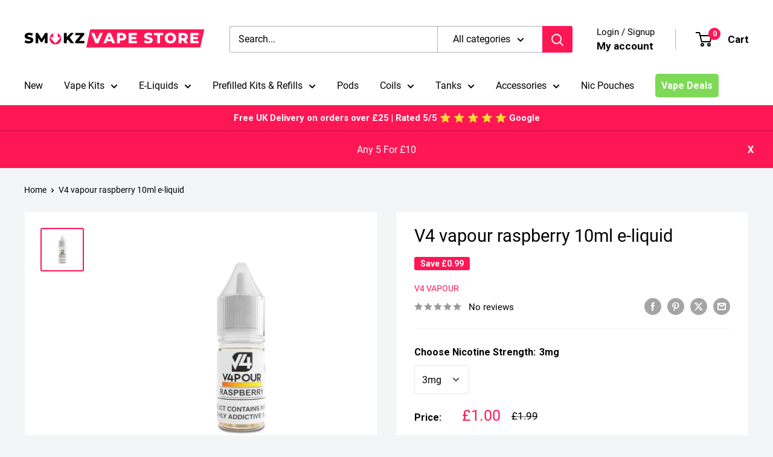

--- FILE ---
content_type: text/html; charset=utf-8
request_url: https://smokz.co.uk/products/v4-vapour-raspberry-10ml-e-liquid
body_size: 48339
content:
<!doctype html>

<html class="no-js" lang="en">
  <head>
    <meta charset="utf-8">
    <meta name="viewport" content="width=device-width, initial-scale=1.0, height=device-height, minimum-scale=1.0, maximum-scale=1.0">
    <meta name="theme-color" content="#ff1655">

    <title>V4 Vapour Raspberry 10ml E-Liquid UK | Smokz Vape Store</title><meta name="description" content="Smokz Vape Store in London England offers Vapour Raspberry 10ml e-liquid, a sweet yet tart blend, exclusively at Smokz Vape Store for premium vaping."><link rel="canonical" href="https://smokz.co.uk/products/v4-vapour-raspberry-10ml-e-liquid"><link rel="shortcut icon" href="//smokz.co.uk/cdn/shop/files/smokz-vape-store-favicon_a1ba7a7b-d36d-432e-920f-4b4168d8d55c_96x96.png?v=1728912446" type="image/png"><link rel="preload" as="style" href="//smokz.co.uk/cdn/shop/t/44/assets/theme.css?v=64896656854714595661768477059">
    <link rel="preload" as="script" href="//smokz.co.uk/cdn/shop/t/44/assets/theme.js?v=100952596617660054121768477059">
    <link rel="preconnect" href="https://cdn.shopify.com">
    <link rel="preconnect" href="https://fonts.shopifycdn.com">
    <link rel="dns-prefetch" href="https://productreviews.shopifycdn.com">
    <link rel="dns-prefetch" href="https://ajax.googleapis.com">
    <link rel="dns-prefetch" href="https://maps.googleapis.com">
    <link rel="dns-prefetch" href="https://maps.gstatic.com">

    <meta property="og:type" content="product">
  <meta property="og:title" content="V4 vapour raspberry 10ml e-liquid"><meta property="og:image" content="http://smokz.co.uk/cdn/shop/files/v4-vapour-raspberry-10ml-e-liquid-e-liquids-695.webp?v=1730396286">
    <meta property="og:image:secure_url" content="https://smokz.co.uk/cdn/shop/files/v4-vapour-raspberry-10ml-e-liquid-e-liquids-695.webp?v=1730396286">
    <meta property="og:image:width" content="800">
    <meta property="og:image:height" content="800">
    <meta property="product:availability" content="in stock"><meta property="product:price:amount" content="1.00">
  <meta property="product:price:currency" content="GBP"><meta property="og:description" content="Smokz Vape Store in London England offers Vapour Raspberry 10ml e-liquid, a sweet yet tart blend, exclusively at Smokz Vape Store for premium vaping."><meta property="og:url" content="https://smokz.co.uk/products/v4-vapour-raspberry-10ml-e-liquid">
<meta property="og:site_name" content="Smokz Vape Store"><meta name="twitter:card" content="summary"><meta name="twitter:title" content="V4 vapour raspberry 10ml e-liquid">
  <meta name="twitter:description" content="Prepare for an exhilarating flavour adventure! Imagine the initial burst of luscious sweetness, reminiscent of sun-ripened strawberries, immediately followed by a vibrant, tantalizingly tart undertone. This isn&#39;t just a berry; it&#39;s a dynamic, full-bodied Raspberry 10ml E-Liquid sensation that will electrify your taste buds with every puff. It&#39;s the perfect balance of indulgence and zest, delivering an unforgettable vaping experience.SpecificationsCrafted for convenience and portability, this exceptional flavour isAvailable in a 10ml Bottle, ideal for on-the-go vaping. The precisely balanced PG/VG Ratio of 60/40 ensures a harmonious blend of intense flavour delivery and satisfying vapour production. This premium e-liquidContains Free Base Nicotine, offering a traditional and robust nicotine hit. With a comprehensive range of strengthsAvailable in 0, 3, 6, 12 &amp;amp; 18mg of nicotine, you can perfectly tailor your vaping experience to your preferred intensity. ProudlyMade in the UK, this e-liquid">
  <meta name="twitter:image" content="https://smokz.co.uk/cdn/shop/files/v4-vapour-raspberry-10ml-e-liquid-e-liquids-695_600x600_crop_center.webp?v=1730396286">
    <style>
  
  


  
  
  

  :root {
    --default-text-font-size : 15px;
    --base-text-font-size    : 16px;
    --heading-font-family    : "system_ui", -apple-system, 'Segoe UI', Roboto, 'Helvetica Neue', 'Noto Sans', 'Liberation Sans', Arial, sans-serif, 'Apple Color Emoji', 'Segoe UI Emoji', 'Segoe UI Symbol', 'Noto Color Emoji';
    --heading-font-weight    : 400;
    --heading-font-style     : normal;
    --text-font-family       : "system_ui", -apple-system, 'Segoe UI', Roboto, 'Helvetica Neue', 'Noto Sans', 'Liberation Sans', Arial, sans-serif, 'Apple Color Emoji', 'Segoe UI Emoji', 'Segoe UI Symbol', 'Noto Color Emoji';
    --text-font-weight       : 400;
    --text-font-style        : normal;
    --text-font-bolder-weight: bolder;
    --text-link-decoration   : normal;

    --text-color               : #000000;
    --text-color-rgb           : 0, 0, 0;
    --heading-color            : #000000;
    --border-color             : #f3f5f6;
    --border-color-rgb         : 243, 245, 246;
    --form-border-color        : #e4e9eb;
    --accent-color             : #ff1655;
    --accent-color-rgb         : 255, 22, 85;
    --link-color               : #ff1655;
    --link-color-hover         : #c90036;
    --background               : #f3f5f6;
    --secondary-background     : #ffffff;
    --secondary-background-rgb : 255, 255, 255;
    --accent-background        : rgba(255, 22, 85, 0.08);

    --input-background: #ffffff;

    --error-color       : #ff1655;
    --error-background  : rgba(255, 22, 85, 0.07);
    --success-color     : #00aa00;
    --success-background: rgba(0, 170, 0, 0.11);

    --primary-button-background      : #00aa00;
    --primary-button-background-rgb  : 0, 170, 0;
    --primary-button-text-color      : #ffffff;
    --secondary-button-background    : #00aa00;
    --secondary-button-background-rgb: 0, 170, 0;
    --secondary-button-text-color    : #ffffff;

    --header-background      : #ffffff;
    --header-text-color      : #000000;
    --header-light-text-color: #000000;
    --header-border-color    : rgba(0, 0, 0, 0.3);
    --header-accent-color    : #ff1655;

    --footer-background-color:    #000000;
    --footer-heading-text-color:  #ffffff;
    --footer-body-text-color:     #ffffff;
    --footer-body-text-color-rgb: 255, 255, 255;
    --footer-accent-color:        #ff1655;
    --footer-accent-color-rgb:    255, 22, 85;
    --footer-border:              none;
    
    --flickity-arrow-color: #b9c4ca;--product-on-sale-accent           : #ff1655;
    --product-on-sale-accent-rgb       : 255, 22, 85;
    --product-on-sale-color            : #ffffff;
    --product-in-stock-color           : #008a00;
    --product-low-stock-color          : #ffbf00;
    --product-sold-out-color           : #ff1655;
    --product-custom-label-1-background: #008a00;
    --product-custom-label-1-color     : #ffffff;
    --product-custom-label-2-background: #00a500;
    --product-custom-label-2-color     : #ffffff;
    --product-review-star-color        : #ffbd00;

    --mobile-container-gutter : 20px;
    --desktop-container-gutter: 40px;

    /* Shopify related variables */
    --payment-terms-background-color: #f3f5f6;
  }
</style>

<script>
  // IE11 does not have support for CSS variables, so we have to polyfill them
  if (!(((window || {}).CSS || {}).supports && window.CSS.supports('(--a: 0)'))) {
    const script = document.createElement('script');
    script.type = 'text/javascript';
    script.src = 'https://cdn.jsdelivr.net/npm/css-vars-ponyfill@2';
    script.onload = function() {
      cssVars({});
    };

    document.getElementsByTagName('head')[0].appendChild(script);
  }
</script>


    <script>window.performance && window.performance.mark && window.performance.mark('shopify.content_for_header.start');</script><meta name="facebook-domain-verification" content="dk7p5p0algmubni1mzyfccb7lpsymj">
<meta name="google-site-verification" content="Ly3Jk7iVUbsL-9QSdZfMWc_hiY0E6ChM_82TxhZnXbE">
<meta id="shopify-digital-wallet" name="shopify-digital-wallet" content="/2306342947/digital_wallets/dialog">
<link rel="alternate" type="application/json+oembed" href="https://smokz.co.uk/products/v4-vapour-raspberry-10ml-e-liquid.oembed">
<script async="async" src="/checkouts/internal/preloads.js?locale=en-GB"></script>
<script id="shopify-features" type="application/json">{"accessToken":"70c8c67641099ffc135f73c574e56717","betas":["rich-media-storefront-analytics"],"domain":"smokz.co.uk","predictiveSearch":true,"shopId":2306342947,"locale":"en"}</script>
<script>var Shopify = Shopify || {};
Shopify.shop = "smokz-vape-store.myshopify.com";
Shopify.locale = "en";
Shopify.currency = {"active":"GBP","rate":"1.0"};
Shopify.country = "GB";
Shopify.theme = {"name":"Warehouse 9","id":157482385647,"schema_name":"Warehouse","schema_version":"6.8.0","theme_store_id":871,"role":"main"};
Shopify.theme.handle = "null";
Shopify.theme.style = {"id":null,"handle":null};
Shopify.cdnHost = "smokz.co.uk/cdn";
Shopify.routes = Shopify.routes || {};
Shopify.routes.root = "/";</script>
<script type="module">!function(o){(o.Shopify=o.Shopify||{}).modules=!0}(window);</script>
<script>!function(o){function n(){var o=[];function n(){o.push(Array.prototype.slice.apply(arguments))}return n.q=o,n}var t=o.Shopify=o.Shopify||{};t.loadFeatures=n(),t.autoloadFeatures=n()}(window);</script>
<script id="shop-js-analytics" type="application/json">{"pageType":"product"}</script>
<script defer="defer" async type="module" src="//smokz.co.uk/cdn/shopifycloud/shop-js/modules/v2/client.init-shop-cart-sync_BdyHc3Nr.en.esm.js"></script>
<script defer="defer" async type="module" src="//smokz.co.uk/cdn/shopifycloud/shop-js/modules/v2/chunk.common_Daul8nwZ.esm.js"></script>
<script type="module">
  await import("//smokz.co.uk/cdn/shopifycloud/shop-js/modules/v2/client.init-shop-cart-sync_BdyHc3Nr.en.esm.js");
await import("//smokz.co.uk/cdn/shopifycloud/shop-js/modules/v2/chunk.common_Daul8nwZ.esm.js");

  window.Shopify.SignInWithShop?.initShopCartSync?.({"fedCMEnabled":true,"windoidEnabled":true});

</script>
<script>(function() {
  var isLoaded = false;
  function asyncLoad() {
    if (isLoaded) return;
    isLoaded = true;
    var urls = ["https:\/\/www.pxucdn.com\/apps\/uso.js?shop=smokz-vape-store.myshopify.com"];
    for (var i = 0; i < urls.length; i++) {
      var s = document.createElement('script');
      s.type = 'text/javascript';
      s.async = true;
      s.src = urls[i];
      var x = document.getElementsByTagName('script')[0];
      x.parentNode.insertBefore(s, x);
    }
  };
  if(window.attachEvent) {
    window.attachEvent('onload', asyncLoad);
  } else {
    window.addEventListener('load', asyncLoad, false);
  }
})();</script>
<script id="__st">var __st={"a":2306342947,"offset":0,"reqid":"94f29773-1204-4311-be41-ea78d57fa983-1769008192","pageurl":"smokz.co.uk\/products\/v4-vapour-raspberry-10ml-e-liquid","u":"755308149e81","p":"product","rtyp":"product","rid":7004867494046};</script>
<script>window.ShopifyPaypalV4VisibilityTracking = true;</script>
<script id="captcha-bootstrap">!function(){'use strict';const t='contact',e='account',n='new_comment',o=[[t,t],['blogs',n],['comments',n],[t,'customer']],c=[[e,'customer_login'],[e,'guest_login'],[e,'recover_customer_password'],[e,'create_customer']],r=t=>t.map((([t,e])=>`form[action*='/${t}']:not([data-nocaptcha='true']) input[name='form_type'][value='${e}']`)).join(','),a=t=>()=>t?[...document.querySelectorAll(t)].map((t=>t.form)):[];function s(){const t=[...o],e=r(t);return a(e)}const i='password',u='form_key',d=['recaptcha-v3-token','g-recaptcha-response','h-captcha-response',i],f=()=>{try{return window.sessionStorage}catch{return}},m='__shopify_v',_=t=>t.elements[u];function p(t,e,n=!1){try{const o=window.sessionStorage,c=JSON.parse(o.getItem(e)),{data:r}=function(t){const{data:e,action:n}=t;return t[m]||n?{data:e,action:n}:{data:t,action:n}}(c);for(const[e,n]of Object.entries(r))t.elements[e]&&(t.elements[e].value=n);n&&o.removeItem(e)}catch(o){console.error('form repopulation failed',{error:o})}}const l='form_type',E='cptcha';function T(t){t.dataset[E]=!0}const w=window,h=w.document,L='Shopify',v='ce_forms',y='captcha';let A=!1;((t,e)=>{const n=(g='f06e6c50-85a8-45c8-87d0-21a2b65856fe',I='https://cdn.shopify.com/shopifycloud/storefront-forms-hcaptcha/ce_storefront_forms_captcha_hcaptcha.v1.5.2.iife.js',D={infoText:'Protected by hCaptcha',privacyText:'Privacy',termsText:'Terms'},(t,e,n)=>{const o=w[L][v],c=o.bindForm;if(c)return c(t,g,e,D).then(n);var r;o.q.push([[t,g,e,D],n]),r=I,A||(h.body.append(Object.assign(h.createElement('script'),{id:'captcha-provider',async:!0,src:r})),A=!0)});var g,I,D;w[L]=w[L]||{},w[L][v]=w[L][v]||{},w[L][v].q=[],w[L][y]=w[L][y]||{},w[L][y].protect=function(t,e){n(t,void 0,e),T(t)},Object.freeze(w[L][y]),function(t,e,n,w,h,L){const[v,y,A,g]=function(t,e,n){const i=e?o:[],u=t?c:[],d=[...i,...u],f=r(d),m=r(i),_=r(d.filter((([t,e])=>n.includes(e))));return[a(f),a(m),a(_),s()]}(w,h,L),I=t=>{const e=t.target;return e instanceof HTMLFormElement?e:e&&e.form},D=t=>v().includes(t);t.addEventListener('submit',(t=>{const e=I(t);if(!e)return;const n=D(e)&&!e.dataset.hcaptchaBound&&!e.dataset.recaptchaBound,o=_(e),c=g().includes(e)&&(!o||!o.value);(n||c)&&t.preventDefault(),c&&!n&&(function(t){try{if(!f())return;!function(t){const e=f();if(!e)return;const n=_(t);if(!n)return;const o=n.value;o&&e.removeItem(o)}(t);const e=Array.from(Array(32),(()=>Math.random().toString(36)[2])).join('');!function(t,e){_(t)||t.append(Object.assign(document.createElement('input'),{type:'hidden',name:u})),t.elements[u].value=e}(t,e),function(t,e){const n=f();if(!n)return;const o=[...t.querySelectorAll(`input[type='${i}']`)].map((({name:t})=>t)),c=[...d,...o],r={};for(const[a,s]of new FormData(t).entries())c.includes(a)||(r[a]=s);n.setItem(e,JSON.stringify({[m]:1,action:t.action,data:r}))}(t,e)}catch(e){console.error('failed to persist form',e)}}(e),e.submit())}));const S=(t,e)=>{t&&!t.dataset[E]&&(n(t,e.some((e=>e===t))),T(t))};for(const o of['focusin','change'])t.addEventListener(o,(t=>{const e=I(t);D(e)&&S(e,y())}));const B=e.get('form_key'),M=e.get(l),P=B&&M;t.addEventListener('DOMContentLoaded',(()=>{const t=y();if(P)for(const e of t)e.elements[l].value===M&&p(e,B);[...new Set([...A(),...v().filter((t=>'true'===t.dataset.shopifyCaptcha))])].forEach((e=>S(e,t)))}))}(h,new URLSearchParams(w.location.search),n,t,e,['guest_login'])})(!0,!0)}();</script>
<script integrity="sha256-4kQ18oKyAcykRKYeNunJcIwy7WH5gtpwJnB7kiuLZ1E=" data-source-attribution="shopify.loadfeatures" defer="defer" src="//smokz.co.uk/cdn/shopifycloud/storefront/assets/storefront/load_feature-a0a9edcb.js" crossorigin="anonymous"></script>
<script data-source-attribution="shopify.dynamic_checkout.dynamic.init">var Shopify=Shopify||{};Shopify.PaymentButton=Shopify.PaymentButton||{isStorefrontPortableWallets:!0,init:function(){window.Shopify.PaymentButton.init=function(){};var t=document.createElement("script");t.src="https://smokz.co.uk/cdn/shopifycloud/portable-wallets/latest/portable-wallets.en.js",t.type="module",document.head.appendChild(t)}};
</script>
<script data-source-attribution="shopify.dynamic_checkout.buyer_consent">
  function portableWalletsHideBuyerConsent(e){var t=document.getElementById("shopify-buyer-consent"),n=document.getElementById("shopify-subscription-policy-button");t&&n&&(t.classList.add("hidden"),t.setAttribute("aria-hidden","true"),n.removeEventListener("click",e))}function portableWalletsShowBuyerConsent(e){var t=document.getElementById("shopify-buyer-consent"),n=document.getElementById("shopify-subscription-policy-button");t&&n&&(t.classList.remove("hidden"),t.removeAttribute("aria-hidden"),n.addEventListener("click",e))}window.Shopify?.PaymentButton&&(window.Shopify.PaymentButton.hideBuyerConsent=portableWalletsHideBuyerConsent,window.Shopify.PaymentButton.showBuyerConsent=portableWalletsShowBuyerConsent);
</script>
<script>
  function portableWalletsCleanup(e){e&&e.src&&console.error("Failed to load portable wallets script "+e.src);var t=document.querySelectorAll("shopify-accelerated-checkout .shopify-payment-button__skeleton, shopify-accelerated-checkout-cart .wallet-cart-button__skeleton"),e=document.getElementById("shopify-buyer-consent");for(let e=0;e<t.length;e++)t[e].remove();e&&e.remove()}function portableWalletsNotLoadedAsModule(e){e instanceof ErrorEvent&&"string"==typeof e.message&&e.message.includes("import.meta")&&"string"==typeof e.filename&&e.filename.includes("portable-wallets")&&(window.removeEventListener("error",portableWalletsNotLoadedAsModule),window.Shopify.PaymentButton.failedToLoad=e,"loading"===document.readyState?document.addEventListener("DOMContentLoaded",window.Shopify.PaymentButton.init):window.Shopify.PaymentButton.init())}window.addEventListener("error",portableWalletsNotLoadedAsModule);
</script>

<script type="module" src="https://smokz.co.uk/cdn/shopifycloud/portable-wallets/latest/portable-wallets.en.js" onError="portableWalletsCleanup(this)" crossorigin="anonymous"></script>
<script nomodule>
  document.addEventListener("DOMContentLoaded", portableWalletsCleanup);
</script>

<link id="shopify-accelerated-checkout-styles" rel="stylesheet" media="screen" href="https://smokz.co.uk/cdn/shopifycloud/portable-wallets/latest/accelerated-checkout-backwards-compat.css" crossorigin="anonymous">
<style id="shopify-accelerated-checkout-cart">
        #shopify-buyer-consent {
  margin-top: 1em;
  display: inline-block;
  width: 100%;
}

#shopify-buyer-consent.hidden {
  display: none;
}

#shopify-subscription-policy-button {
  background: none;
  border: none;
  padding: 0;
  text-decoration: underline;
  font-size: inherit;
  cursor: pointer;
}

#shopify-subscription-policy-button::before {
  box-shadow: none;
}

      </style>

<script>window.performance && window.performance.mark && window.performance.mark('shopify.content_for_header.end');</script>

    <link rel="stylesheet" href="//smokz.co.uk/cdn/shop/t/44/assets/theme.css?v=64896656854714595661768477059">

    <script type="application/ld+json">{"@context":"http:\/\/schema.org\/","@id":"\/products\/v4-vapour-raspberry-10ml-e-liquid#product","@type":"ProductGroup","brand":{"@type":"Brand","name":"V4 Vapour"},"category":"E-Liquid","description":"Prepare for an exhilarating flavour adventure! Imagine the initial burst of luscious sweetness, reminiscent of sun-ripened strawberries, immediately followed by a vibrant, tantalizingly tart undertone. This isn't just a berry; it's a dynamic, full-bodied Raspberry 10ml E-Liquid sensation that will electrify your taste buds with every puff. It's the perfect balance of indulgence and zest, delivering an unforgettable vaping experience.SpecificationsCrafted for convenience and portability, this exceptional flavour isAvailable in a 10ml Bottle, ideal for on-the-go vaping. The precisely balanced PG\/VG Ratio of 60\/40 ensures a harmonious blend of intense flavour delivery and satisfying vapour production. This premium e-liquidContains Free Base Nicotine, offering a traditional and robust nicotine hit. With a comprehensive range of strengthsAvailable in 0, 3, 6, 12 \u0026amp; 18mg of nicotine, you can perfectly tailor your vaping experience to your preferred intensity. ProudlyMade in the UK, this e-liquid adheres to the highest quality standards, guaranteeing a superior product. It isPerfect for any Vape Kits, and Vape Tanks, making it a versatile choice for a wide array of devices. Discover the full range at Smokz Vape Store, where quality meets exceptional flavour, far surpassing the ordinary experience of disposable vapes UK.ContentsEach package contains1 x V4Pour Raspberry 10ml E-Liquid, an invitation to a world of exquisite taste. Experience the vibrant zest of this Vapour Raspberry 10ml blend, designed to deliver a consistently delightful and bold flavour profile.","hasVariant":[{"@id":"\/products\/v4-vapour-raspberry-10ml-e-liquid?variant=40935483310238#variant","@type":"Product","image":"https:\/\/smokz.co.uk\/cdn\/shop\/files\/v4-vapour-raspberry-10ml-e-liquid-e-liquids-695.webp?v=1730396286\u0026width=1920","name":"V4 vapour raspberry 10ml e-liquid - 0mg","offers":{"@id":"\/products\/v4-vapour-raspberry-10ml-e-liquid?variant=40935483310238#offer","@type":"Offer","availability":"http:\/\/schema.org\/OutOfStock","price":"1.00","priceCurrency":"GBP","url":"https:\/\/smokz.co.uk\/products\/v4-vapour-raspberry-10ml-e-liquid?variant=40935483310238"}},{"@id":"\/products\/v4-vapour-raspberry-10ml-e-liquid?variant=40935483343006#variant","@type":"Product","image":"https:\/\/smokz.co.uk\/cdn\/shop\/files\/v4-vapour-raspberry-10ml-e-liquid-e-liquids-695.webp?v=1730396286\u0026width=1920","name":"V4 vapour raspberry 10ml e-liquid - 3mg","offers":{"@id":"\/products\/v4-vapour-raspberry-10ml-e-liquid?variant=40935483343006#offer","@type":"Offer","availability":"http:\/\/schema.org\/InStock","price":"1.00","priceCurrency":"GBP","url":"https:\/\/smokz.co.uk\/products\/v4-vapour-raspberry-10ml-e-liquid?variant=40935483343006"}},{"@id":"\/products\/v4-vapour-raspberry-10ml-e-liquid?variant=40935483375774#variant","@type":"Product","image":"https:\/\/smokz.co.uk\/cdn\/shop\/files\/v4-vapour-raspberry-10ml-e-liquid-e-liquids-695.webp?v=1730396286\u0026width=1920","name":"V4 vapour raspberry 10ml e-liquid - 6mg","offers":{"@id":"\/products\/v4-vapour-raspberry-10ml-e-liquid?variant=40935483375774#offer","@type":"Offer","availability":"http:\/\/schema.org\/OutOfStock","price":"1.00","priceCurrency":"GBP","url":"https:\/\/smokz.co.uk\/products\/v4-vapour-raspberry-10ml-e-liquid?variant=40935483375774"}},{"@id":"\/products\/v4-vapour-raspberry-10ml-e-liquid?variant=40935483408542#variant","@type":"Product","image":"https:\/\/smokz.co.uk\/cdn\/shop\/files\/v4-vapour-raspberry-10ml-e-liquid-e-liquids-695.webp?v=1730396286\u0026width=1920","name":"V4 vapour raspberry 10ml e-liquid - 12mg","offers":{"@id":"\/products\/v4-vapour-raspberry-10ml-e-liquid?variant=40935483408542#offer","@type":"Offer","availability":"http:\/\/schema.org\/InStock","price":"1.00","priceCurrency":"GBP","url":"https:\/\/smokz.co.uk\/products\/v4-vapour-raspberry-10ml-e-liquid?variant=40935483408542"}},{"@id":"\/products\/v4-vapour-raspberry-10ml-e-liquid?variant=40935483441310#variant","@type":"Product","image":"https:\/\/smokz.co.uk\/cdn\/shop\/files\/v4-vapour-raspberry-10ml-e-liquid-e-liquids-695.webp?v=1730396286\u0026width=1920","name":"V4 vapour raspberry 10ml e-liquid - 18mg","offers":{"@id":"\/products\/v4-vapour-raspberry-10ml-e-liquid?variant=40935483441310#offer","@type":"Offer","availability":"http:\/\/schema.org\/InStock","price":"1.00","priceCurrency":"GBP","url":"https:\/\/smokz.co.uk\/products\/v4-vapour-raspberry-10ml-e-liquid?variant=40935483441310"}}],"name":"V4 vapour raspberry 10ml e-liquid","productGroupID":"7004867494046","url":"https:\/\/smokz.co.uk\/products\/v4-vapour-raspberry-10ml-e-liquid"}</script><script type="application/ld+json">
  {
    "@context": "https://schema.org",
    "@type": "BreadcrumbList",
    "itemListElement": [{
        "@type": "ListItem",
        "position": 1,
        "name": "Home",
        "item": "https://smokz.co.uk"
      },{
            "@type": "ListItem",
            "position": 2,
            "name": "V4 vapour raspberry 10ml e-liquid",
            "item": "https://smokz.co.uk/products/v4-vapour-raspberry-10ml-e-liquid"
          }]
  }
</script>

    <script>
      // This allows to expose several variables to the global scope, to be used in scripts
      window.theme = {
        pageType: "product",
        cartCount: 0,
        moneyFormat: "£{{amount}}",
        moneyWithCurrencyFormat: "£{{amount}} GBP",
        currencyCodeEnabled: false,
        showDiscount: true,
        discountMode: "saving",
        cartType: "drawer"
      };

      window.routes = {
        rootUrl: "\/",
        rootUrlWithoutSlash: '',
        cartUrl: "\/cart",
        cartAddUrl: "\/cart\/add",
        cartChangeUrl: "\/cart\/change",
        searchUrl: "\/search",
        productRecommendationsUrl: "\/recommendations\/products"
      };

      window.languages = {
        productRegularPrice: "Regular price",
        productSalePrice: "Sale price",
        collectionOnSaleLabel: "Save {{savings}}",
        productFormUnavailable: "Unavailable",
        productFormAddToCart: "Add to cart",
        productFormPreOrder: "Pre-order",
        productFormSoldOut: "Sold out",
        productAdded: "Product has been added to your cart",
        productAddedShort: "Added!",
        shippingEstimatorNoResults: "No shipping could be found for your address.",
        shippingEstimatorOneResult: "There is one shipping rate for your address:",
        shippingEstimatorMultipleResults: "There are {{count}} shipping rates for your address:",
        shippingEstimatorErrors: "There are some errors:"
      };

      document.documentElement.className = document.documentElement.className.replace('no-js', 'js');
    </script><script src="//smokz.co.uk/cdn/shop/t/44/assets/theme.js?v=100952596617660054121768477059" defer></script>
    <script src="//smokz.co.uk/cdn/shop/t/44/assets/custom.js?v=102476495355921946141768477059" defer></script><script>
        (function () {
          window.onpageshow = function() {
            // We force re-freshing the cart content onpageshow, as most browsers will serve a cache copy when hitting the
            // back button, which cause staled data
            document.documentElement.dispatchEvent(new CustomEvent('cart:refresh', {
              bubbles: true,
              detail: {scrollToTop: false}
            }));
          };
        })();
      </script><!-- BEGIN app block: shopify://apps/uso-ultimate-special-offers/blocks/app-embed/27e7496f-1710-4d6e-8269-9d221925aac7 --><script data-cfasync="false" data-no-instant>
  window.jQuery ||
    document.write("<script src='https://ajax.googleapis.com/ajax/libs/jquery/2.2.4/jquery.min.js'>\x3C/script>");
</script>

<script type="text/javascript">
   
   window.saso = {
     shop_slug: "smokz-vape-store",
     money_format: "£{{amount}}",
     customer: null,
     cart: null,
     cart_path: "/cart",
     // Change to "EMBEDDED" to use the embedded cart discounts. Requires the theme to have
     // the saso-* elements installed.
     cartDiscountRenderMethod: "SECTION"
   }
   window.saso_extras = {}

   

   

   


   
   
     
     window.saso.product = {
       id: 7004867494046,
       price: 100,
     };
     window.saso.product_collections = []
     
     window.saso.product_collections.push(386025259247)
     
     window.saso.product_collections.push(154957709356)
     
     window.saso.product_collections.push(446647304431)
     
     window.saso.product_collections.push(444257927407)
     
     window.saso.product_collections.push(389611913455)
     
     window.saso.product_collections.push(154966622252)
     
     window.saso.product_collections.push(260857790622)
     
     window.saso.product_collections.push(154956562476)
     
     window.saso.product_collections.push(154957611052)
     
     window.saso.product_collections.push(389818908911)
     
     window.saso.product_collections.push(389820711151)
     
     window.saso.product_collections.push(278587474078)
     
     window.saso.product_collections.push(402508054767)
     

     window.saso_extras.product = {"id":7004867494046,"title":"V4 vapour raspberry 10ml e-liquid","handle":"v4-vapour-raspberry-10ml-e-liquid","description":"\u003cp\u003ePrepare for an exhilarating flavour adventure! Imagine the initial burst of luscious sweetness, reminiscent of sun-ripened strawberries, immediately followed by a vibrant, tantalizingly tart undertone. This isn't just a berry; it's a dynamic, full-bodied \u003cspan class=\"highlight\"\u003eRaspberry 10ml E-Liquid\u003c\/span\u003e sensation that will electrify your taste buds with every puff. It's the perfect balance of indulgence and zest, delivering an unforgettable vaping experience.\u003c\/p\u003e\u003cp\u003e\u003cspan\u003e\u003c\/span\u003e\u003cb\u003eSpecifications\u003c\/b\u003e\u003cbr\u003e\u003cspan style=\"font-weight: 400;\" data-mce-style=\"font-weight: 400;\"\u003eCrafted for convenience and portability, this exceptional flavour is\u003c\/span\u003e\u003ca href=\"\/collections\/10ml-e-liquid\" data-mce-href=\"https:\/\/smokz.co.uk\/collections\/10ml-e-liquids\" title=\"10ml e-liquid - vape juice\" aria-label=\"10ml e-liquid - vape juice\"\u003e\u003cspan style=\"font-weight: 400;\" data-mce-style=\"font-weight: 400;\"\u003eAvailable in a 10ml Bottle\u003c\/span\u003e\u003c\/a\u003e\u003cspan style=\"font-weight: 400;\" data-mce-style=\"font-weight: 400;\"\u003e, ideal for on-the-go vaping. The precisely balanced PG\/VG Ratio of 60\/40 ensures a harmonious blend of intense flavour delivery and satisfying vapour production. This premium e-liquid\u003c\/span\u003e\u003cspan style=\"font-weight: 400;\" data-mce-style=\"font-weight: 400;\"\u003eContains Free Base Nicotine\u003c\/span\u003e\u003cspan style=\"font-weight: 400;\" data-mce-style=\"font-weight: 400;\"\u003e, offering a traditional and robust nicotine hit. With a comprehensive range of strengths\u003c\/span\u003e\u003cspan style=\"font-weight: 400;\" data-mce-style=\"font-weight: 400;\"\u003eAvailable in 0, 3, 6, 12 \u0026amp; 18mg of nicotine\u003c\/span\u003e\u003cspan style=\"font-weight: 400;\" data-mce-style=\"font-weight: 400;\"\u003e, you can perfectly tailor your vaping experience to your preferred intensity. Proudly\u003c\/span\u003e\u003cspan style=\"font-weight: 400;\" data-mce-style=\"font-weight: 400;\"\u003eMade in the UK\u003c\/span\u003e\u003cspan style=\"font-weight: 400;\" data-mce-style=\"font-weight: 400;\"\u003e, this e-liquid adheres to the highest quality standards, guaranteeing a superior product. It is\u003c\/span\u003e\u003cspan style=\"font-weight: 400;\" data-mce-style=\"font-weight: 400;\"\u003ePerfect for any \u003ca title=\"Best Brands • E-cigarette • Vape Kits • UK • Smokz Vape Store\" href=\"\/collections\/vape-kits\" data-mce-href=\"https:\/\/smokz.co.uk\/collections\/vape-kits\" aria-label=\"Best Brands • E-cigarette • Vape Kits • UK • Smokz Vape Store\"\u003eVape Kits\u003c\/a\u003e, and \u003ca title=\"Vape Tanks | Atomizer | Clearomizers | E-cig UK | Smokz Vape Store\" href=\"\/collections\/vape-tanks\" data-mce-href=\"https:\/\/smokz.co.uk\/collections\/tanks\" aria-label=\"Vape Tanks | Atomizer | Clearomizers | E-cig UK | Smokz Vape Store\"\u003eVape Tanks\u003c\/a\u003e\u003c\/span\u003e\u003cspan style=\"font-weight: 400;\" data-mce-style=\"font-weight: 400;\"\u003e, making it a versatile choice for a wide array of devices. Discover the full range at \u003ca href=\"\/\" title=\"Smokz Vape Store\" aria-label=\"Smokz Vape Store\"\u003eSmokz Vape Store\u003c\/a\u003e, where quality meets exceptional flavour, far surpassing the ordinary experience of \u003ca href=\"\/collections\/prefilled-vape-pods\" title=\"Disposable Vapes UK\" aria-label=\"Disposable Vapes UK\"\u003edisposable vapes UK\u003c\/a\u003e.\u003c\/span\u003e\u003cbr\u003e\u003c\/p\u003e\u003cp\u003e\u003cb\u003eContents\u003c\/b\u003e\u003cbr\u003e\u003cspan style=\"font-weight: 400;\" data-mce-style=\"font-weight: 400;\"\u003eEach package contains\u003c\/span\u003e\u003cspan style=\"font-weight: 400;\" data-mce-style=\"font-weight: 400;\"\u003e1 x \u003ca title=\"Candy to Tobacco 10ml E-Liquids By V4Pour • Smokz Vape Store\" href=\"\/collections\/v4pour-e-liquids\" data-mce-href=\"https:\/\/smokz.co.uk\/collections\/v4pour-e-liquids\" aria-label=\"Candy to Tobacco 10ml E-Liquids By V4Pour • Smokz Vape Store\"\u003eV4Pour\u003c\/a\u003e Raspberry 10ml E-Liquid\u003c\/span\u003e\u003cspan style=\"font-weight: 400;\" data-mce-style=\"font-weight: 400;\"\u003e, an invitation to a world of exquisite taste. Experience the vibrant zest of this \u003cspan class=\"highlight\"\u003eVapour Raspberry 10ml\u003c\/span\u003e blend, designed to deliver a consistently delightful and bold flavour profile.\u003c\/span\u003e\u003c\/p\u003e","published_at":"2021-10-06T14:06:42+01:00","created_at":"2021-10-05T16:34:12+01:00","vendor":"V4 Vapour","type":"10ml E-Liquids","tags":["10ml E-Liquid","5 For £10","50\/50 VG\/PG","flavour: Fruity","PG\/VG Ratio: 60\/40","Raspberry","Strawberry","V4 Vape Juice","V4 Vapour"],"price":100,"price_min":100,"price_max":100,"available":true,"price_varies":false,"compare_at_price":199,"compare_at_price_min":199,"compare_at_price_max":199,"compare_at_price_varies":false,"variants":[{"id":40935483310238,"title":"0mg","option1":"0mg","option2":null,"option3":null,"sku":"","requires_shipping":true,"taxable":false,"featured_image":null,"available":false,"name":"V4 vapour raspberry 10ml e-liquid - 0mg","public_title":"0mg","options":["0mg"],"price":100,"weight":24,"compare_at_price":199,"inventory_management":"shopify","barcode":null,"requires_selling_plan":false,"selling_plan_allocations":[]},{"id":40935483343006,"title":"3mg","option1":"3mg","option2":null,"option3":null,"sku":"","requires_shipping":true,"taxable":false,"featured_image":null,"available":true,"name":"V4 vapour raspberry 10ml e-liquid - 3mg","public_title":"3mg","options":["3mg"],"price":100,"weight":24,"compare_at_price":199,"inventory_management":"shopify","barcode":null,"requires_selling_plan":false,"selling_plan_allocations":[]},{"id":40935483375774,"title":"6mg","option1":"6mg","option2":null,"option3":null,"sku":"","requires_shipping":true,"taxable":false,"featured_image":null,"available":false,"name":"V4 vapour raspberry 10ml e-liquid - 6mg","public_title":"6mg","options":["6mg"],"price":100,"weight":24,"compare_at_price":199,"inventory_management":"shopify","barcode":null,"requires_selling_plan":false,"selling_plan_allocations":[]},{"id":40935483408542,"title":"12mg","option1":"12mg","option2":null,"option3":null,"sku":"","requires_shipping":true,"taxable":false,"featured_image":null,"available":true,"name":"V4 vapour raspberry 10ml e-liquid - 12mg","public_title":"12mg","options":["12mg"],"price":100,"weight":24,"compare_at_price":199,"inventory_management":"shopify","barcode":null,"requires_selling_plan":false,"selling_plan_allocations":[]},{"id":40935483441310,"title":"18mg","option1":"18mg","option2":null,"option3":null,"sku":"","requires_shipping":true,"taxable":false,"featured_image":null,"available":true,"name":"V4 vapour raspberry 10ml e-liquid - 18mg","public_title":"18mg","options":["18mg"],"price":100,"weight":24,"compare_at_price":199,"inventory_management":"shopify","barcode":null,"requires_selling_plan":false,"selling_plan_allocations":[]}],"images":["\/\/smokz.co.uk\/cdn\/shop\/files\/v4-vapour-raspberry-10ml-e-liquid-e-liquids-695.webp?v=1730396286"],"featured_image":"\/\/smokz.co.uk\/cdn\/shop\/files\/v4-vapour-raspberry-10ml-e-liquid-e-liquids-695.webp?v=1730396286","options":["Choose Nicotine Strength"],"media":[{"alt":"Clear bottle of Vapour Raspberry 10ml e-liquid with child-resistant cap at Smokz Vape Store","id":35438852309231,"position":1,"preview_image":{"aspect_ratio":1.0,"height":800,"width":800,"src":"\/\/smokz.co.uk\/cdn\/shop\/files\/v4-vapour-raspberry-10ml-e-liquid-e-liquids-695.webp?v=1730396286"},"aspect_ratio":1.0,"height":800,"media_type":"image","src":"\/\/smokz.co.uk\/cdn\/shop\/files\/v4-vapour-raspberry-10ml-e-liquid-e-liquids-695.webp?v=1730396286","width":800}],"requires_selling_plan":false,"selling_plan_groups":[],"content":"\u003cp\u003ePrepare for an exhilarating flavour adventure! Imagine the initial burst of luscious sweetness, reminiscent of sun-ripened strawberries, immediately followed by a vibrant, tantalizingly tart undertone. This isn't just a berry; it's a dynamic, full-bodied \u003cspan class=\"highlight\"\u003eRaspberry 10ml E-Liquid\u003c\/span\u003e sensation that will electrify your taste buds with every puff. It's the perfect balance of indulgence and zest, delivering an unforgettable vaping experience.\u003c\/p\u003e\u003cp\u003e\u003cspan\u003e\u003c\/span\u003e\u003cb\u003eSpecifications\u003c\/b\u003e\u003cbr\u003e\u003cspan style=\"font-weight: 400;\" data-mce-style=\"font-weight: 400;\"\u003eCrafted for convenience and portability, this exceptional flavour is\u003c\/span\u003e\u003ca href=\"\/collections\/10ml-e-liquid\" data-mce-href=\"https:\/\/smokz.co.uk\/collections\/10ml-e-liquids\" title=\"10ml e-liquid - vape juice\" aria-label=\"10ml e-liquid - vape juice\"\u003e\u003cspan style=\"font-weight: 400;\" data-mce-style=\"font-weight: 400;\"\u003eAvailable in a 10ml Bottle\u003c\/span\u003e\u003c\/a\u003e\u003cspan style=\"font-weight: 400;\" data-mce-style=\"font-weight: 400;\"\u003e, ideal for on-the-go vaping. The precisely balanced PG\/VG Ratio of 60\/40 ensures a harmonious blend of intense flavour delivery and satisfying vapour production. This premium e-liquid\u003c\/span\u003e\u003cspan style=\"font-weight: 400;\" data-mce-style=\"font-weight: 400;\"\u003eContains Free Base Nicotine\u003c\/span\u003e\u003cspan style=\"font-weight: 400;\" data-mce-style=\"font-weight: 400;\"\u003e, offering a traditional and robust nicotine hit. With a comprehensive range of strengths\u003c\/span\u003e\u003cspan style=\"font-weight: 400;\" data-mce-style=\"font-weight: 400;\"\u003eAvailable in 0, 3, 6, 12 \u0026amp; 18mg of nicotine\u003c\/span\u003e\u003cspan style=\"font-weight: 400;\" data-mce-style=\"font-weight: 400;\"\u003e, you can perfectly tailor your vaping experience to your preferred intensity. Proudly\u003c\/span\u003e\u003cspan style=\"font-weight: 400;\" data-mce-style=\"font-weight: 400;\"\u003eMade in the UK\u003c\/span\u003e\u003cspan style=\"font-weight: 400;\" data-mce-style=\"font-weight: 400;\"\u003e, this e-liquid adheres to the highest quality standards, guaranteeing a superior product. It is\u003c\/span\u003e\u003cspan style=\"font-weight: 400;\" data-mce-style=\"font-weight: 400;\"\u003ePerfect for any \u003ca title=\"Best Brands • E-cigarette • Vape Kits • UK • Smokz Vape Store\" href=\"\/collections\/vape-kits\" data-mce-href=\"https:\/\/smokz.co.uk\/collections\/vape-kits\" aria-label=\"Best Brands • E-cigarette • Vape Kits • UK • Smokz Vape Store\"\u003eVape Kits\u003c\/a\u003e, and \u003ca title=\"Vape Tanks | Atomizer | Clearomizers | E-cig UK | Smokz Vape Store\" href=\"\/collections\/vape-tanks\" data-mce-href=\"https:\/\/smokz.co.uk\/collections\/tanks\" aria-label=\"Vape Tanks | Atomizer | Clearomizers | E-cig UK | Smokz Vape Store\"\u003eVape Tanks\u003c\/a\u003e\u003c\/span\u003e\u003cspan style=\"font-weight: 400;\" data-mce-style=\"font-weight: 400;\"\u003e, making it a versatile choice for a wide array of devices. Discover the full range at \u003ca href=\"\/\" title=\"Smokz Vape Store\" aria-label=\"Smokz Vape Store\"\u003eSmokz Vape Store\u003c\/a\u003e, where quality meets exceptional flavour, far surpassing the ordinary experience of \u003ca href=\"\/collections\/prefilled-vape-pods\" title=\"Disposable Vapes UK\" aria-label=\"Disposable Vapes UK\"\u003edisposable vapes UK\u003c\/a\u003e.\u003c\/span\u003e\u003cbr\u003e\u003c\/p\u003e\u003cp\u003e\u003cb\u003eContents\u003c\/b\u003e\u003cbr\u003e\u003cspan style=\"font-weight: 400;\" data-mce-style=\"font-weight: 400;\"\u003eEach package contains\u003c\/span\u003e\u003cspan style=\"font-weight: 400;\" data-mce-style=\"font-weight: 400;\"\u003e1 x \u003ca title=\"Candy to Tobacco 10ml E-Liquids By V4Pour • Smokz Vape Store\" href=\"\/collections\/v4pour-e-liquids\" data-mce-href=\"https:\/\/smokz.co.uk\/collections\/v4pour-e-liquids\" aria-label=\"Candy to Tobacco 10ml E-Liquids By V4Pour • Smokz Vape Store\"\u003eV4Pour\u003c\/a\u003e Raspberry 10ml E-Liquid\u003c\/span\u003e\u003cspan style=\"font-weight: 400;\" data-mce-style=\"font-weight: 400;\"\u003e, an invitation to a world of exquisite taste. Experience the vibrant zest of this \u003cspan class=\"highlight\"\u003eVapour Raspberry 10ml\u003c\/span\u003e blend, designed to deliver a consistently delightful and bold flavour profile.\u003c\/span\u003e\u003c\/p\u003e"};
   
   

   

   
    window.saso.cart = {"note":null,"attributes":{},"original_total_price":0,"total_price":0,"total_discount":0,"total_weight":0.0,"item_count":0,"items":[],"requires_shipping":false,"currency":"GBP","items_subtotal_price":0,"cart_level_discount_applications":[],"checkout_charge_amount":0}
     delete window.saso.cart.note
     window.saso.cart_collections = {}
     
  if (typeof window.saso.cart.items == "object") {
     	for (var i=0; i<window.saso.cart.items.length; i++) {
         	["sku", "grams", "vendor", "url", "image", "handle", "requires_shipping", "product_type", "product_description"].map(function(a) {
           		delete window.saso.cart.items[i][a]
         	})
     	}
     }
   

   window.saso.page_type = "product"
   if (typeof window.location == "object" && typeof window.location.pathname == "string") {
     if (window.location.pathname.indexOf('/checkouts/') > -1) {
       window.saso.page_type = "checkout"
     }
   }
</script>

<link href="//cdn.shopify.com/extensions/0199f3c7-d5e3-7d5c-86c6-dcbf546539b3/ultimate-special-offers-18/assets/popup.css" rel="stylesheet" type="text/css" media="all" />
<link href="//cdn.shopify.com/extensions/0199f3c7-d5e3-7d5c-86c6-dcbf546539b3/ultimate-special-offers-18/assets/special-offers.scss.css" rel="stylesheet" type="text/css" media="all" />


  

<script id="saso-volume-discount-tiers" type="text/x-handlebars-template" data-no-instant>
<div class="saso-volume-discount-tiers">
<h4>{{{product_message}}}</h4>
<table class="saso-table">
<thead>
<tr>
<th>Minimum Qty</th>
<th>{{# if price_type_flat}}Price per item{{/if}}{{# if price_type_percent}}Discount{{/if}}</th>
<!--<th>&nbsp;</th>-->
</tr>
</thead>
<tbody>
{{#tiers}}
<tr>
<td>{{{quantity}}}+</td>
<td>{{{price.title}}}<!-- {{{price_flat.title}}} --></td>
<!-- <td><a href="#" class="saso-add-to-cart" data-quantity="{{{quantity}}}">Add to Cart</a></td> -->
</tr>
{{/tiers}}
</tbody>
</table>
</div>
</script>

<script id="saso-cross-sell-popup" type="text/x-handlebars-template" data-no-instant>
<div class="saso-cross-sell-popup {{#if products.length}}{{else}}saso-cross-sell-popup0{{/if}}">
<span class="saso-message">{{{notifications_message}}}</span>
<br>
<div class="saso-products-container">
<table><tr>
{{#products}}
<td class="saso-product-container" data-product-id="{{id}}" data-variant-id="{{variants.0.id}}">
<div class="saso-image"><a href="/products/{{handle}}" class="saso-crosssell-nav" data-product-id="{{id}}"><img src="{{image.src}}" /></a></div>
<div class="saso-title">{{{title}}}</div>
<div class="saso-variants-container" style="{{{variants_style}}}">{{{variants_select}}}</div>
<span class="saso-price">{{{variants.0.price}}}</span>
<span class="saso-was-price">{{{variants.0.compare_at_price}}}</span>
<br>
<button type="button" class="saso-add-to-cart saso-crosssell-nav" data-product-id="{{{id}}}" data-variant-id="{{{variants.0.id}}}">Add to Cart</button>
</td>
{{/products}}
</tr></table>
</div>
{{# if click_here}}<a href="{{{click_here}}}" class="saso-click-here"><button type="button" class="saso-click-here">Click here to browse all choices</button></a>{{/if}}
<div class="saso-hide-when-embedded">
<p><a href="#" class="saso-close">No thanks</a></p>
</div>
</div>
</script>

<script id="saso-bundle-popup" type="text/x-handlebars-template" data-no-instant>
<div class="saso-cross-sell-popup saso-bundle-popup">
<span class="saso-message">{{{notifications_message}}}</span>
<br>

<div class="saso-products-container">
{{#products}}
<div class="saso-product-container" data-product-id="{{id}}" data-variant-id="{{variants.0.id}}" data-quantity="{{quantity}}">
<div class="saso-image">
<a href="/products/{{handle}}" class="saso-crosssell-nav" data-product-id="{{id}}"><img src="{{image.src}}" /></a>
<div class="saso-quantity-container">
{{{quantityx}}}
</div>
</div>
<div class="saso-product-info">
<div class="saso-title">{{{title}}}</div>
<div class="saso-variants-container" style="{{{variants_style}}}">{{{variants_select}}}</div>
<span class="saso-price">{{{variants.0.price}}}</span>
</div>
</div>
<div class="saso-plus-container">
<div class="saso-plus-container-inner">+</div>
</div>
{{/products}}
</div>

<table><tr class="saso-bundle-row">
<td class="saso-equal-container">
=
</td>
<td class="saso-bundle-price-container">
{{{bundle_price_title}}}
</td>
</tr></table>


<button type="button" class="saso-add-to-cart saso-bundle-add-to-cart">Add entire Bundle to cart</button>
<div class="saso-bundle-success">{{{message_after}}}</div>

</div>
</script>

<script id="saso-use-discount-code-cart" type="text/x-handlebars-template" data-no-instant>
<div class="saso-use-discount-code-cart-container">
<input type="text" class="saso-use-discount-code-cart-code" placeholder="Discount code">
<button type="button" class="saso-use-discount-code-cart-apply btn btn--secondary button">Apply</button>
</div>
</script>

<script id="saso-use-discount-instead" type="text/x-handlebars-template" data-no-instant>
<div class="saso-use-discount-instead-container">
<label style="font-weight: normal; cursor: pointer;"><input type="checkbox" id="saso-use-discount-code-instead-check"> I will be using a coupon instead</label>
</div>
</script>





  <script data-cfasync="false">
    jQuery(function () {
      jQuery(document).on(
        'click',
        "input[name='checkout']:not(.saso-ignore), input[value='Checkout']:not(.saso-ignore), button[name='checkout']:not(.saso-ignore), [href$='checkout']:not(.saso-ignore), button[value='Checkout']:not(.saso-ignore), input[name='goto_pp'], button[name='goto_pp'], input[name='goto_gc'], button[name='goto_gc']",
        function (e) {
          e.preventDefault();

          if (typeof sasoCheckout != 'function') {
            window.location = '/checkout';
          }

          jQuery.ajax({
            cache: false,
            contentType: 'application/json; charset=utf-8',
            dataType: 'json',
            type: 'GET',
            url: '/cart.js',
            success: function (res) {
              window.saso.cart = res;
              sasoCheckout();
            }
          });
        }
      );
    });
  </script>





<!-- END app block --><!-- BEGIN app block: shopify://apps/klaviyo-email-marketing-sms/blocks/klaviyo-onsite-embed/2632fe16-c075-4321-a88b-50b567f42507 -->












  <script async src="https://static.klaviyo.com/onsite/js/UXP45D/klaviyo.js?company_id=UXP45D"></script>
  <script>!function(){if(!window.klaviyo){window._klOnsite=window._klOnsite||[];try{window.klaviyo=new Proxy({},{get:function(n,i){return"push"===i?function(){var n;(n=window._klOnsite).push.apply(n,arguments)}:function(){for(var n=arguments.length,o=new Array(n),w=0;w<n;w++)o[w]=arguments[w];var t="function"==typeof o[o.length-1]?o.pop():void 0,e=new Promise((function(n){window._klOnsite.push([i].concat(o,[function(i){t&&t(i),n(i)}]))}));return e}}})}catch(n){window.klaviyo=window.klaviyo||[],window.klaviyo.push=function(){var n;(n=window._klOnsite).push.apply(n,arguments)}}}}();</script>

  
    <script id="viewed_product">
      if (item == null) {
        var _learnq = _learnq || [];

        var MetafieldReviews = null
        var MetafieldYotpoRating = null
        var MetafieldYotpoCount = null
        var MetafieldLooxRating = null
        var MetafieldLooxCount = null
        var okendoProduct = null
        var okendoProductReviewCount = null
        var okendoProductReviewAverageValue = null
        try {
          // The following fields are used for Customer Hub recently viewed in order to add reviews.
          // This information is not part of __kla_viewed. Instead, it is part of __kla_viewed_reviewed_items
          MetafieldReviews = {};
          MetafieldYotpoRating = null
          MetafieldYotpoCount = null
          MetafieldLooxRating = null
          MetafieldLooxCount = null

          okendoProduct = null
          // If the okendo metafield is not legacy, it will error, which then requires the new json formatted data
          if (okendoProduct && 'error' in okendoProduct) {
            okendoProduct = null
          }
          okendoProductReviewCount = okendoProduct ? okendoProduct.reviewCount : null
          okendoProductReviewAverageValue = okendoProduct ? okendoProduct.reviewAverageValue : null
        } catch (error) {
          console.error('Error in Klaviyo onsite reviews tracking:', error);
        }

        var item = {
          Name: "V4 vapour raspberry 10ml e-liquid",
          ProductID: 7004867494046,
          Categories: ["0.00-9.99","10ml E-Liquid","5 For £10 E-Liquids","50\/50 E-Liquids","All Vape Collections","All Vape Products","All Vape Products","E-Liquid","Fruit E-Liquids","Raspberry E-Liquids","Strawberry E-Liquid","V4 Vapour E-Liquid","V4 Vapour Liquid"],
          ImageURL: "https://smokz.co.uk/cdn/shop/files/v4-vapour-raspberry-10ml-e-liquid-e-liquids-695_grande.webp?v=1730396286",
          URL: "https://smokz.co.uk/products/v4-vapour-raspberry-10ml-e-liquid",
          Brand: "V4 Vapour",
          Price: "£1.00",
          Value: "1.00",
          CompareAtPrice: "£1.99"
        };
        _learnq.push(['track', 'Viewed Product', item]);
        _learnq.push(['trackViewedItem', {
          Title: item.Name,
          ItemId: item.ProductID,
          Categories: item.Categories,
          ImageUrl: item.ImageURL,
          Url: item.URL,
          Metadata: {
            Brand: item.Brand,
            Price: item.Price,
            Value: item.Value,
            CompareAtPrice: item.CompareAtPrice
          },
          metafields:{
            reviews: MetafieldReviews,
            yotpo:{
              rating: MetafieldYotpoRating,
              count: MetafieldYotpoCount,
            },
            loox:{
              rating: MetafieldLooxRating,
              count: MetafieldLooxCount,
            },
            okendo: {
              rating: okendoProductReviewAverageValue,
              count: okendoProductReviewCount,
            }
          }
        }]);
      }
    </script>
  




  <script>
    window.klaviyoReviewsProductDesignMode = false
  </script>







<!-- END app block --><!-- BEGIN app block: shopify://apps/judge-me-reviews/blocks/judgeme_core/61ccd3b1-a9f2-4160-9fe9-4fec8413e5d8 --><!-- Start of Judge.me Core -->






<link rel="dns-prefetch" href="https://cdnwidget.judge.me">
<link rel="dns-prefetch" href="https://cdn.judge.me">
<link rel="dns-prefetch" href="https://cdn1.judge.me">
<link rel="dns-prefetch" href="https://api.judge.me">

<script data-cfasync='false' class='jdgm-settings-script'>window.jdgmSettings={"pagination":5,"disable_web_reviews":false,"badge_no_review_text":"No reviews","badge_n_reviews_text":"{{ n }} review/reviews","hide_badge_preview_if_no_reviews":true,"badge_hide_text":false,"enforce_center_preview_badge":false,"widget_title":"Customer Reviews","widget_open_form_text":"Write a review","widget_close_form_text":"Cancel review","widget_refresh_page_text":"Refresh page","widget_summary_text":"Based on {{ number_of_reviews }} review/reviews","widget_no_review_text":"Be the first to write a review","widget_name_field_text":"Display name","widget_verified_name_field_text":"Verified Name (public)","widget_name_placeholder_text":"Display name","widget_required_field_error_text":"This field is required.","widget_email_field_text":"Email address","widget_verified_email_field_text":"Verified Email (private, can not be edited)","widget_email_placeholder_text":"Your email address","widget_email_field_error_text":"Please enter a valid email address.","widget_rating_field_text":"Rating","widget_review_title_field_text":"Review Title","widget_review_title_placeholder_text":"Give your review a title","widget_review_body_field_text":"Review content","widget_review_body_placeholder_text":"Start writing here...","widget_pictures_field_text":"Picture/Video (optional)","widget_submit_review_text":"Submit Review","widget_submit_verified_review_text":"Submit Verified Review","widget_submit_success_msg_with_auto_publish":"Thank you! Please refresh the page in a few moments to see your review. You can remove or edit your review by logging into \u003ca href='https://judge.me/login' target='_blank' rel='nofollow noopener'\u003eJudge.me\u003c/a\u003e","widget_submit_success_msg_no_auto_publish":"Thank you! Your review will be published as soon as it is approved by the shop admin. You can remove or edit your review by logging into \u003ca href='https://judge.me/login' target='_blank' rel='nofollow noopener'\u003eJudge.me\u003c/a\u003e","widget_show_default_reviews_out_of_total_text":"Showing {{ n_reviews_shown }} out of {{ n_reviews }} reviews.","widget_show_all_link_text":"Show all","widget_show_less_link_text":"Show less","widget_author_said_text":"{{ reviewer_name }} said:","widget_days_text":"{{ n }} days ago","widget_weeks_text":"{{ n }} week/weeks ago","widget_months_text":"{{ n }} month/months ago","widget_years_text":"{{ n }} year/years ago","widget_yesterday_text":"Yesterday","widget_today_text":"Today","widget_replied_text":"\u003e\u003e {{ shop_name }} replied:","widget_read_more_text":"Read more","widget_reviewer_name_as_initial":"","widget_rating_filter_color":"#fbcd0a","widget_rating_filter_see_all_text":"See all reviews","widget_sorting_most_recent_text":"Most Recent","widget_sorting_highest_rating_text":"Highest Rating","widget_sorting_lowest_rating_text":"Lowest Rating","widget_sorting_with_pictures_text":"Only Pictures","widget_sorting_most_helpful_text":"Most Helpful","widget_open_question_form_text":"Ask a question","widget_reviews_subtab_text":"Reviews","widget_questions_subtab_text":"Questions","widget_question_label_text":"Question","widget_answer_label_text":"Answer","widget_question_placeholder_text":"Write your question here","widget_submit_question_text":"Submit Question","widget_question_submit_success_text":"Thank you for your question! We will notify you once it gets answered.","verified_badge_text":"Verified","verified_badge_bg_color":"","verified_badge_text_color":"","verified_badge_placement":"left-of-reviewer-name","widget_review_max_height":"","widget_hide_border":false,"widget_social_share":false,"widget_thumb":false,"widget_review_location_show":false,"widget_location_format":"","all_reviews_include_out_of_store_products":true,"all_reviews_out_of_store_text":"(out of store)","all_reviews_pagination":100,"all_reviews_product_name_prefix_text":"about","enable_review_pictures":true,"enable_question_anwser":false,"widget_theme":"default","review_date_format":"dd/mm/yyyy","default_sort_method":"most-recent","widget_product_reviews_subtab_text":"Product Reviews","widget_shop_reviews_subtab_text":"Shop Reviews","widget_other_products_reviews_text":"Reviews for other products","widget_store_reviews_subtab_text":"Store reviews","widget_no_store_reviews_text":"This store hasn't received any reviews yet","widget_web_restriction_product_reviews_text":"This product hasn't received any reviews yet","widget_no_items_text":"No items found","widget_show_more_text":"Show more","widget_write_a_store_review_text":"Write a Store Review","widget_other_languages_heading":"Reviews in Other Languages","widget_translate_review_text":"Translate review to {{ language }}","widget_translating_review_text":"Translating...","widget_show_original_translation_text":"Show original ({{ language }})","widget_translate_review_failed_text":"Review couldn't be translated.","widget_translate_review_retry_text":"Retry","widget_translate_review_try_again_later_text":"Try again later","show_product_url_for_grouped_product":false,"widget_sorting_pictures_first_text":"Pictures First","show_pictures_on_all_rev_page_mobile":false,"show_pictures_on_all_rev_page_desktop":false,"floating_tab_hide_mobile_install_preference":false,"floating_tab_button_name":"★ Reviews","floating_tab_title":"Let customers speak for us","floating_tab_button_color":"","floating_tab_button_background_color":"","floating_tab_url":"","floating_tab_url_enabled":false,"floating_tab_tab_style":"text","all_reviews_text_badge_text":"Customers rate us {{ shop.metafields.judgeme.all_reviews_rating | round: 1 }}/5 based on {{ shop.metafields.judgeme.all_reviews_count }} reviews.","all_reviews_text_badge_text_branded_style":"{{ shop.metafields.judgeme.all_reviews_rating | round: 1 }} out of 5 stars based on {{ shop.metafields.judgeme.all_reviews_count }} reviews","is_all_reviews_text_badge_a_link":true,"show_stars_for_all_reviews_text_badge":false,"all_reviews_text_badge_url":"","all_reviews_text_style":"branded","all_reviews_text_color_style":"custom","all_reviews_text_color":"#FF1655","all_reviews_text_show_jm_brand":true,"featured_carousel_show_header":true,"featured_carousel_title":"Customer Reviews","testimonials_carousel_title":"Customers are saying","videos_carousel_title":"Real customer stories","cards_carousel_title":"Customers are saying","featured_carousel_count_text":"from {{ n }} reviews","featured_carousel_add_link_to_all_reviews_page":true,"featured_carousel_url":"","featured_carousel_show_images":true,"featured_carousel_autoslide_interval":5,"featured_carousel_arrows_on_the_sides":false,"featured_carousel_height":250,"featured_carousel_width":80,"featured_carousel_image_size":0,"featured_carousel_image_height":250,"featured_carousel_arrow_color":"#eeeeee","verified_count_badge_style":"vintage","verified_count_badge_orientation":"horizontal","verified_count_badge_color_style":"judgeme_brand_color","verified_count_badge_color":"#108474","is_verified_count_badge_a_link":false,"verified_count_badge_url":"","verified_count_badge_show_jm_brand":true,"widget_rating_preset_default":5,"widget_first_sub_tab":"product-reviews","widget_show_histogram":true,"widget_histogram_use_custom_color":false,"widget_pagination_use_custom_color":false,"widget_star_use_custom_color":false,"widget_verified_badge_use_custom_color":false,"widget_write_review_use_custom_color":false,"picture_reminder_submit_button":"Upload Pictures","enable_review_videos":false,"mute_video_by_default":false,"widget_sorting_videos_first_text":"Videos First","widget_review_pending_text":"Pending","featured_carousel_items_for_large_screen":3,"social_share_options_order":"Facebook,Twitter","remove_microdata_snippet":true,"disable_json_ld":false,"enable_json_ld_products":false,"preview_badge_show_question_text":false,"preview_badge_no_question_text":"No questions","preview_badge_n_question_text":"{{ number_of_questions }} question/questions","qa_badge_show_icon":false,"qa_badge_position":"same-row","remove_judgeme_branding":false,"widget_add_search_bar":false,"widget_search_bar_placeholder":"Search","widget_sorting_verified_only_text":"Verified only","featured_carousel_theme":"card","featured_carousel_show_rating":true,"featured_carousel_show_title":true,"featured_carousel_show_body":true,"featured_carousel_show_date":true,"featured_carousel_show_reviewer":true,"featured_carousel_show_product":false,"featured_carousel_header_background_color":"#108474","featured_carousel_header_text_color":"#ffffff","featured_carousel_name_product_separator":"reviewed","featured_carousel_full_star_background":"#FF1655","featured_carousel_empty_star_background":"#dadada","featured_carousel_vertical_theme_background":"#f9fafb","featured_carousel_verified_badge_enable":true,"featured_carousel_verified_badge_color":"#FF1655","featured_carousel_border_style":"round","featured_carousel_review_line_length_limit":3,"featured_carousel_more_reviews_button_text":"Read more reviews","featured_carousel_view_product_button_text":"View product","all_reviews_page_load_reviews_on":"scroll","all_reviews_page_load_more_text":"Load More Reviews","disable_fb_tab_reviews":false,"enable_ajax_cdn_cache":false,"widget_advanced_speed_features":5,"widget_public_name_text":"displayed publicly like","default_reviewer_name":"John Smith","default_reviewer_name_has_non_latin":true,"widget_reviewer_anonymous":"Anonymous","medals_widget_title":"Judge.me Review Medals","medals_widget_background_color":"#f9fafb","medals_widget_position":"footer_all_pages","medals_widget_border_color":"#f9fafb","medals_widget_verified_text_position":"left","medals_widget_use_monochromatic_version":false,"medals_widget_elements_color":"#108474","show_reviewer_avatar":true,"widget_invalid_yt_video_url_error_text":"Not a YouTube video URL","widget_max_length_field_error_text":"Please enter no more than {0} characters.","widget_show_country_flag":false,"widget_show_collected_via_shop_app":true,"widget_verified_by_shop_badge_style":"light","widget_verified_by_shop_text":"Verified by Shop","widget_show_photo_gallery":false,"widget_load_with_code_splitting":true,"widget_ugc_install_preference":false,"widget_ugc_title":"Made by us, Shared by you","widget_ugc_subtitle":"Tag us to see your picture featured in our page","widget_ugc_arrows_color":"#ffffff","widget_ugc_primary_button_text":"Buy Now","widget_ugc_primary_button_background_color":"#108474","widget_ugc_primary_button_text_color":"#ffffff","widget_ugc_primary_button_border_width":"0","widget_ugc_primary_button_border_style":"none","widget_ugc_primary_button_border_color":"#108474","widget_ugc_primary_button_border_radius":"25","widget_ugc_secondary_button_text":"Load More","widget_ugc_secondary_button_background_color":"#ffffff","widget_ugc_secondary_button_text_color":"#108474","widget_ugc_secondary_button_border_width":"2","widget_ugc_secondary_button_border_style":"solid","widget_ugc_secondary_button_border_color":"#108474","widget_ugc_secondary_button_border_radius":"25","widget_ugc_reviews_button_text":"View Reviews","widget_ugc_reviews_button_background_color":"#ffffff","widget_ugc_reviews_button_text_color":"#108474","widget_ugc_reviews_button_border_width":"2","widget_ugc_reviews_button_border_style":"solid","widget_ugc_reviews_button_border_color":"#108474","widget_ugc_reviews_button_border_radius":"25","widget_ugc_reviews_button_link_to":"judgeme-reviews-page","widget_ugc_show_post_date":true,"widget_ugc_max_width":"800","widget_rating_metafield_value_type":true,"widget_primary_color":"#FFBD00","widget_enable_secondary_color":false,"widget_secondary_color":"#edf5f5","widget_summary_average_rating_text":"{{ average_rating }} out of 5","widget_media_grid_title":"Customer photos \u0026 videos","widget_media_grid_see_more_text":"See more","widget_round_style":false,"widget_show_product_medals":true,"widget_verified_by_judgeme_text":"Verified by Judge.me","widget_show_store_medals":true,"widget_verified_by_judgeme_text_in_store_medals":"Verified by Judge.me","widget_media_field_exceed_quantity_message":"Sorry, we can only accept {{ max_media }} for one review.","widget_media_field_exceed_limit_message":"{{ file_name }} is too large, please select a {{ media_type }} less than {{ size_limit }}MB.","widget_review_submitted_text":"Review Submitted!","widget_question_submitted_text":"Question Submitted!","widget_close_form_text_question":"Cancel","widget_write_your_answer_here_text":"Write your answer here","widget_enabled_branded_link":true,"widget_show_collected_by_judgeme":true,"widget_reviewer_name_color":"","widget_write_review_text_color":"","widget_write_review_bg_color":"","widget_collected_by_judgeme_text":"collected by Judge.me","widget_pagination_type":"standard","widget_load_more_text":"Load More","widget_load_more_color":"#108474","widget_full_review_text":"Full Review","widget_read_more_reviews_text":"Read More Reviews","widget_read_questions_text":"Read Questions","widget_questions_and_answers_text":"Questions \u0026 Answers","widget_verified_by_text":"Verified by","widget_verified_text":"Verified","widget_number_of_reviews_text":"{{ number_of_reviews }} reviews","widget_back_button_text":"Back","widget_next_button_text":"Next","widget_custom_forms_filter_button":"Filters","custom_forms_style":"horizontal","widget_show_review_information":false,"how_reviews_are_collected":"How reviews are collected?","widget_show_review_keywords":false,"widget_gdpr_statement":"How we use your data: We'll only contact you about the review you left, and only if necessary. By submitting your review, you agree to Judge.me's \u003ca href='https://judge.me/terms' target='_blank' rel='nofollow noopener'\u003eterms\u003c/a\u003e, \u003ca href='https://judge.me/privacy' target='_blank' rel='nofollow noopener'\u003eprivacy\u003c/a\u003e and \u003ca href='https://judge.me/content-policy' target='_blank' rel='nofollow noopener'\u003econtent\u003c/a\u003e policies.","widget_multilingual_sorting_enabled":false,"widget_translate_review_content_enabled":false,"widget_translate_review_content_method":"manual","popup_widget_review_selection":"automatically_with_pictures","popup_widget_round_border_style":true,"popup_widget_show_title":true,"popup_widget_show_body":true,"popup_widget_show_reviewer":false,"popup_widget_show_product":true,"popup_widget_show_pictures":true,"popup_widget_use_review_picture":true,"popup_widget_show_on_home_page":true,"popup_widget_show_on_product_page":true,"popup_widget_show_on_collection_page":true,"popup_widget_show_on_cart_page":true,"popup_widget_position":"bottom_left","popup_widget_first_review_delay":5,"popup_widget_duration":5,"popup_widget_interval":5,"popup_widget_review_count":5,"popup_widget_hide_on_mobile":true,"review_snippet_widget_round_border_style":true,"review_snippet_widget_card_color":"#FFFFFF","review_snippet_widget_slider_arrows_background_color":"#FFFFFF","review_snippet_widget_slider_arrows_color":"#000000","review_snippet_widget_star_color":"#108474","show_product_variant":false,"all_reviews_product_variant_label_text":"Variant: ","widget_show_verified_branding":true,"widget_ai_summary_title":"Customers say","widget_ai_summary_disclaimer":"AI-powered review summary based on recent customer reviews","widget_show_ai_summary":false,"widget_show_ai_summary_bg":false,"widget_show_review_title_input":true,"redirect_reviewers_invited_via_email":"review_widget","request_store_review_after_product_review":false,"request_review_other_products_in_order":false,"review_form_color_scheme":"default","review_form_corner_style":"square","review_form_star_color":{},"review_form_text_color":"#333333","review_form_background_color":"#ffffff","review_form_field_background_color":"#fafafa","review_form_button_color":{},"review_form_button_text_color":"#ffffff","review_form_modal_overlay_color":"#000000","review_content_screen_title_text":"How would you rate this product?","review_content_introduction_text":"We would love it if you would share a bit about your experience.","store_review_form_title_text":"How would you rate this store?","store_review_form_introduction_text":"We would love it if you would share a bit about your experience.","show_review_guidance_text":true,"one_star_review_guidance_text":"Poor","five_star_review_guidance_text":"Great","customer_information_screen_title_text":"About you","customer_information_introduction_text":"Please tell us more about you.","custom_questions_screen_title_text":"Your experience in more detail","custom_questions_introduction_text":"Here are a few questions to help us understand more about your experience.","review_submitted_screen_title_text":"Thanks for your review!","review_submitted_screen_thank_you_text":"We are processing it and it will appear on the store soon.","review_submitted_screen_email_verification_text":"Please confirm your email by clicking the link we just sent you. This helps us keep reviews authentic.","review_submitted_request_store_review_text":"Would you like to share your experience of shopping with us?","review_submitted_review_other_products_text":"Would you like to review these products?","store_review_screen_title_text":"Would you like to share your experience of shopping with us?","store_review_introduction_text":"We value your feedback and use it to improve. Please share any thoughts or suggestions you have.","reviewer_media_screen_title_picture_text":"Share a picture","reviewer_media_introduction_picture_text":"Upload a photo to support your review.","reviewer_media_screen_title_video_text":"Share a video","reviewer_media_introduction_video_text":"Upload a video to support your review.","reviewer_media_screen_title_picture_or_video_text":"Share a picture or video","reviewer_media_introduction_picture_or_video_text":"Upload a photo or video to support your review.","reviewer_media_youtube_url_text":"Paste your Youtube URL here","advanced_settings_next_step_button_text":"Next","advanced_settings_close_review_button_text":"Close","modal_write_review_flow":false,"write_review_flow_required_text":"Required","write_review_flow_privacy_message_text":"We respect your privacy.","write_review_flow_anonymous_text":"Post review as anonymous","write_review_flow_visibility_text":"This won't be visible to other customers.","write_review_flow_multiple_selection_help_text":"Select as many as you like","write_review_flow_single_selection_help_text":"Select one option","write_review_flow_required_field_error_text":"This field is required","write_review_flow_invalid_email_error_text":"Please enter a valid email address","write_review_flow_max_length_error_text":"Max. {{ max_length }} characters.","write_review_flow_media_upload_text":"\u003cb\u003eClick to upload\u003c/b\u003e or drag and drop","write_review_flow_gdpr_statement":"We'll only contact you about your review if necessary. By submitting your review, you agree to our \u003ca href='https://judge.me/terms' target='_blank' rel='nofollow noopener'\u003eterms and conditions\u003c/a\u003e and \u003ca href='https://judge.me/privacy' target='_blank' rel='nofollow noopener'\u003eprivacy policy\u003c/a\u003e.","rating_only_reviews_enabled":false,"show_negative_reviews_help_screen":false,"new_review_flow_help_screen_rating_threshold":3,"negative_review_resolution_screen_title_text":"Tell us more","negative_review_resolution_text":"Your experience matters to us. If there were issues with your purchase, we're here to help. Feel free to reach out to us, we'd love the opportunity to make things right.","negative_review_resolution_button_text":"Contact us","negative_review_resolution_proceed_with_review_text":"Leave a review","negative_review_resolution_subject":"Issue with purchase from {{ shop_name }}.{{ order_name }}","preview_badge_collection_page_install_status":false,"widget_review_custom_css":"","preview_badge_custom_css":"","preview_badge_stars_count":"5-stars","featured_carousel_custom_css":"","floating_tab_custom_css":"","all_reviews_widget_custom_css":"","medals_widget_custom_css":"","verified_badge_custom_css":"","all_reviews_text_custom_css":"","transparency_badges_collected_via_store_invite":false,"transparency_badges_from_another_provider":false,"transparency_badges_collected_from_store_visitor":false,"transparency_badges_collected_by_verified_review_provider":false,"transparency_badges_earned_reward":false,"transparency_badges_collected_via_store_invite_text":"Review collected via store invitation","transparency_badges_from_another_provider_text":"Review collected from another provider","transparency_badges_collected_from_store_visitor_text":"Review collected from a store visitor","transparency_badges_written_in_google_text":"Review written in Google","transparency_badges_written_in_etsy_text":"Review written in Etsy","transparency_badges_written_in_shop_app_text":"Review written in Shop App","transparency_badges_earned_reward_text":"Review earned a reward for future purchase","product_review_widget_per_page":10,"widget_store_review_label_text":"Review about the store","checkout_comment_extension_title_on_product_page":"Customer Comments","checkout_comment_extension_num_latest_comment_show":5,"checkout_comment_extension_format":"name_and_timestamp","checkout_comment_customer_name":"last_initial","checkout_comment_comment_notification":true,"preview_badge_collection_page_install_preference":false,"preview_badge_home_page_install_preference":false,"preview_badge_product_page_install_preference":false,"review_widget_install_preference":"","review_carousel_install_preference":false,"floating_reviews_tab_install_preference":"none","verified_reviews_count_badge_install_preference":false,"all_reviews_text_install_preference":false,"review_widget_best_location":false,"judgeme_medals_install_preference":false,"review_widget_revamp_enabled":false,"review_widget_qna_enabled":false,"review_widget_header_theme":"minimal","review_widget_widget_title_enabled":true,"review_widget_header_text_size":"medium","review_widget_header_text_weight":"regular","review_widget_average_rating_style":"compact","review_widget_bar_chart_enabled":true,"review_widget_bar_chart_type":"numbers","review_widget_bar_chart_style":"standard","review_widget_expanded_media_gallery_enabled":false,"review_widget_reviews_section_theme":"standard","review_widget_image_style":"thumbnails","review_widget_review_image_ratio":"square","review_widget_stars_size":"medium","review_widget_verified_badge":"standard_text","review_widget_review_title_text_size":"medium","review_widget_review_text_size":"medium","review_widget_review_text_length":"medium","review_widget_number_of_columns_desktop":3,"review_widget_carousel_transition_speed":5,"review_widget_custom_questions_answers_display":"always","review_widget_button_text_color":"#FFFFFF","review_widget_text_color":"#000000","review_widget_lighter_text_color":"#7B7B7B","review_widget_corner_styling":"soft","review_widget_review_word_singular":"review","review_widget_review_word_plural":"reviews","review_widget_voting_label":"Helpful?","review_widget_shop_reply_label":"Reply from {{ shop_name }}:","review_widget_filters_title":"Filters","qna_widget_question_word_singular":"Question","qna_widget_question_word_plural":"Questions","qna_widget_answer_reply_label":"Answer from {{ answerer_name }}:","qna_content_screen_title_text":"Ask a question about this product","qna_widget_question_required_field_error_text":"Please enter your question.","qna_widget_flow_gdpr_statement":"We'll only contact you about your question if necessary. By submitting your question, you agree to our \u003ca href='https://judge.me/terms' target='_blank' rel='nofollow noopener'\u003eterms and conditions\u003c/a\u003e and \u003ca href='https://judge.me/privacy' target='_blank' rel='nofollow noopener'\u003eprivacy policy\u003c/a\u003e.","qna_widget_question_submitted_text":"Thanks for your question!","qna_widget_close_form_text_question":"Close","qna_widget_question_submit_success_text":"We’ll notify you by email when your question is answered.","all_reviews_widget_v2025_enabled":false,"all_reviews_widget_v2025_header_theme":"default","all_reviews_widget_v2025_widget_title_enabled":true,"all_reviews_widget_v2025_header_text_size":"medium","all_reviews_widget_v2025_header_text_weight":"regular","all_reviews_widget_v2025_average_rating_style":"compact","all_reviews_widget_v2025_bar_chart_enabled":true,"all_reviews_widget_v2025_bar_chart_type":"numbers","all_reviews_widget_v2025_bar_chart_style":"standard","all_reviews_widget_v2025_expanded_media_gallery_enabled":false,"all_reviews_widget_v2025_show_store_medals":true,"all_reviews_widget_v2025_show_photo_gallery":true,"all_reviews_widget_v2025_show_review_keywords":false,"all_reviews_widget_v2025_show_ai_summary":false,"all_reviews_widget_v2025_show_ai_summary_bg":false,"all_reviews_widget_v2025_add_search_bar":false,"all_reviews_widget_v2025_default_sort_method":"most-recent","all_reviews_widget_v2025_reviews_per_page":10,"all_reviews_widget_v2025_reviews_section_theme":"default","all_reviews_widget_v2025_image_style":"thumbnails","all_reviews_widget_v2025_review_image_ratio":"square","all_reviews_widget_v2025_stars_size":"medium","all_reviews_widget_v2025_verified_badge":"bold_badge","all_reviews_widget_v2025_review_title_text_size":"medium","all_reviews_widget_v2025_review_text_size":"medium","all_reviews_widget_v2025_review_text_length":"medium","all_reviews_widget_v2025_number_of_columns_desktop":3,"all_reviews_widget_v2025_carousel_transition_speed":5,"all_reviews_widget_v2025_custom_questions_answers_display":"always","all_reviews_widget_v2025_show_product_variant":false,"all_reviews_widget_v2025_show_reviewer_avatar":true,"all_reviews_widget_v2025_reviewer_name_as_initial":"","all_reviews_widget_v2025_review_location_show":false,"all_reviews_widget_v2025_location_format":"","all_reviews_widget_v2025_show_country_flag":false,"all_reviews_widget_v2025_verified_by_shop_badge_style":"light","all_reviews_widget_v2025_social_share":false,"all_reviews_widget_v2025_social_share_options_order":"Facebook,Twitter,LinkedIn,Pinterest","all_reviews_widget_v2025_pagination_type":"standard","all_reviews_widget_v2025_button_text_color":"#FFFFFF","all_reviews_widget_v2025_text_color":"#000000","all_reviews_widget_v2025_lighter_text_color":"#7B7B7B","all_reviews_widget_v2025_corner_styling":"soft","all_reviews_widget_v2025_title":"Customer reviews","all_reviews_widget_v2025_ai_summary_title":"Customers say about this store","all_reviews_widget_v2025_no_review_text":"Be the first to write a review","platform":"shopify","branding_url":"https://app.judge.me/reviews","branding_text":"Powered by Judge.me","locale":"en","reply_name":"Smokz Vape Store","widget_version":"3.0","footer":true,"autopublish":true,"review_dates":true,"enable_custom_form":false,"shop_locale":"en","enable_multi_locales_translations":true,"show_review_title_input":true,"review_verification_email_status":"always","can_be_branded":true,"reply_name_text":"Smokz Vape Store"};</script> <style class='jdgm-settings-style'>.jdgm-xx{left:0}:root{--jdgm-primary-color: #FFBD00;--jdgm-secondary-color: rgba(255,189,0,0.1);--jdgm-star-color: #FFBD00;--jdgm-write-review-text-color: white;--jdgm-write-review-bg-color: #FFBD00;--jdgm-paginate-color: #FFBD00;--jdgm-border-radius: 0;--jdgm-reviewer-name-color: #FFBD00}.jdgm-histogram__bar-content{background-color:#FFBD00}.jdgm-rev[data-verified-buyer=true] .jdgm-rev__icon.jdgm-rev__icon:after,.jdgm-rev__buyer-badge.jdgm-rev__buyer-badge{color:white;background-color:#FFBD00}.jdgm-review-widget--small .jdgm-gallery.jdgm-gallery .jdgm-gallery__thumbnail-link:nth-child(8) .jdgm-gallery__thumbnail-wrapper.jdgm-gallery__thumbnail-wrapper:before{content:"See more"}@media only screen and (min-width: 768px){.jdgm-gallery.jdgm-gallery .jdgm-gallery__thumbnail-link:nth-child(8) .jdgm-gallery__thumbnail-wrapper.jdgm-gallery__thumbnail-wrapper:before{content:"See more"}}.jdgm-prev-badge[data-average-rating='0.00']{display:none !important}.jdgm-author-all-initials{display:none !important}.jdgm-author-last-initial{display:none !important}.jdgm-rev-widg__title{visibility:hidden}.jdgm-rev-widg__summary-text{visibility:hidden}.jdgm-prev-badge__text{visibility:hidden}.jdgm-rev__prod-link-prefix:before{content:'about'}.jdgm-rev__variant-label:before{content:'Variant: '}.jdgm-rev__out-of-store-text:before{content:'(out of store)'}@media only screen and (min-width: 768px){.jdgm-rev__pics .jdgm-rev_all-rev-page-picture-separator,.jdgm-rev__pics .jdgm-rev__product-picture{display:none}}@media only screen and (max-width: 768px){.jdgm-rev__pics .jdgm-rev_all-rev-page-picture-separator,.jdgm-rev__pics .jdgm-rev__product-picture{display:none}}.jdgm-preview-badge[data-template="product"]{display:none !important}.jdgm-preview-badge[data-template="collection"]{display:none !important}.jdgm-preview-badge[data-template="index"]{display:none !important}.jdgm-review-widget[data-from-snippet="true"]{display:none !important}.jdgm-verified-count-badget[data-from-snippet="true"]{display:none !important}.jdgm-carousel-wrapper[data-from-snippet="true"]{display:none !important}.jdgm-all-reviews-text[data-from-snippet="true"]{display:none !important}.jdgm-medals-section[data-from-snippet="true"]{display:none !important}.jdgm-ugc-media-wrapper[data-from-snippet="true"]{display:none !important}.jdgm-rev__transparency-badge[data-badge-type="review_collected_via_store_invitation"]{display:none !important}.jdgm-rev__transparency-badge[data-badge-type="review_collected_from_another_provider"]{display:none !important}.jdgm-rev__transparency-badge[data-badge-type="review_collected_from_store_visitor"]{display:none !important}.jdgm-rev__transparency-badge[data-badge-type="review_written_in_etsy"]{display:none !important}.jdgm-rev__transparency-badge[data-badge-type="review_written_in_google_business"]{display:none !important}.jdgm-rev__transparency-badge[data-badge-type="review_written_in_shop_app"]{display:none !important}.jdgm-rev__transparency-badge[data-badge-type="review_earned_for_future_purchase"]{display:none !important}.jdgm-review-snippet-widget .jdgm-rev-snippet-widget__cards-container .jdgm-rev-snippet-card{border-radius:8px;background:#fff}.jdgm-review-snippet-widget .jdgm-rev-snippet-widget__cards-container .jdgm-rev-snippet-card__rev-rating .jdgm-star{color:#108474}.jdgm-review-snippet-widget .jdgm-rev-snippet-widget__prev-btn,.jdgm-review-snippet-widget .jdgm-rev-snippet-widget__next-btn{border-radius:50%;background:#fff}.jdgm-review-snippet-widget .jdgm-rev-snippet-widget__prev-btn>svg,.jdgm-review-snippet-widget .jdgm-rev-snippet-widget__next-btn>svg{fill:#000}.jdgm-full-rev-modal.rev-snippet-widget .jm-mfp-container .jm-mfp-content,.jdgm-full-rev-modal.rev-snippet-widget .jm-mfp-container .jdgm-full-rev__icon,.jdgm-full-rev-modal.rev-snippet-widget .jm-mfp-container .jdgm-full-rev__pic-img,.jdgm-full-rev-modal.rev-snippet-widget .jm-mfp-container .jdgm-full-rev__reply{border-radius:8px}.jdgm-full-rev-modal.rev-snippet-widget .jm-mfp-container .jdgm-full-rev[data-verified-buyer="true"] .jdgm-full-rev__icon::after{border-radius:8px}.jdgm-full-rev-modal.rev-snippet-widget .jm-mfp-container .jdgm-full-rev .jdgm-rev__buyer-badge{border-radius:calc( 8px / 2 )}.jdgm-full-rev-modal.rev-snippet-widget .jm-mfp-container .jdgm-full-rev .jdgm-full-rev__replier::before{content:'Smokz Vape Store'}.jdgm-full-rev-modal.rev-snippet-widget .jm-mfp-container .jdgm-full-rev .jdgm-full-rev__product-button{border-radius:calc( 8px * 6 )}
</style> <style class='jdgm-settings-style'></style>

  
  
  
  <style class='jdgm-miracle-styles'>
  @-webkit-keyframes jdgm-spin{0%{-webkit-transform:rotate(0deg);-ms-transform:rotate(0deg);transform:rotate(0deg)}100%{-webkit-transform:rotate(359deg);-ms-transform:rotate(359deg);transform:rotate(359deg)}}@keyframes jdgm-spin{0%{-webkit-transform:rotate(0deg);-ms-transform:rotate(0deg);transform:rotate(0deg)}100%{-webkit-transform:rotate(359deg);-ms-transform:rotate(359deg);transform:rotate(359deg)}}@font-face{font-family:'JudgemeStar';src:url("[data-uri]") format("woff");font-weight:normal;font-style:normal}.jdgm-star{font-family:'JudgemeStar';display:inline !important;text-decoration:none !important;padding:0 4px 0 0 !important;margin:0 !important;font-weight:bold;opacity:1;-webkit-font-smoothing:antialiased;-moz-osx-font-smoothing:grayscale}.jdgm-star:hover{opacity:1}.jdgm-star:last-of-type{padding:0 !important}.jdgm-star.jdgm--on:before{content:"\e000"}.jdgm-star.jdgm--off:before{content:"\e001"}.jdgm-star.jdgm--half:before{content:"\e002"}.jdgm-widget *{margin:0;line-height:1.4;-webkit-box-sizing:border-box;-moz-box-sizing:border-box;box-sizing:border-box;-webkit-overflow-scrolling:touch}.jdgm-hidden{display:none !important;visibility:hidden !important}.jdgm-temp-hidden{display:none}.jdgm-spinner{width:40px;height:40px;margin:auto;border-radius:50%;border-top:2px solid #eee;border-right:2px solid #eee;border-bottom:2px solid #eee;border-left:2px solid #ccc;-webkit-animation:jdgm-spin 0.8s infinite linear;animation:jdgm-spin 0.8s infinite linear}.jdgm-prev-badge{display:block !important}

</style>


  
  
   


<script data-cfasync='false' class='jdgm-script'>
!function(e){window.jdgm=window.jdgm||{},jdgm.CDN_HOST="https://cdnwidget.judge.me/",jdgm.CDN_HOST_ALT="https://cdn2.judge.me/cdn/widget_frontend/",jdgm.API_HOST="https://api.judge.me/",jdgm.CDN_BASE_URL="https://cdn.shopify.com/extensions/019be10e-8917-753e-9d17-a5c36849bd56/judgeme-extensions-302/assets/",
jdgm.docReady=function(d){(e.attachEvent?"complete"===e.readyState:"loading"!==e.readyState)?
setTimeout(d,0):e.addEventListener("DOMContentLoaded",d)},jdgm.loadCSS=function(d,t,o,a){
!o&&jdgm.loadCSS.requestedUrls.indexOf(d)>=0||(jdgm.loadCSS.requestedUrls.push(d),
(a=e.createElement("link")).rel="stylesheet",a.class="jdgm-stylesheet",a.media="nope!",
a.href=d,a.onload=function(){this.media="all",t&&setTimeout(t)},e.body.appendChild(a))},
jdgm.loadCSS.requestedUrls=[],jdgm.loadJS=function(e,d){var t=new XMLHttpRequest;
t.onreadystatechange=function(){4===t.readyState&&(Function(t.response)(),d&&d(t.response))},
t.open("GET",e),t.onerror=function(){if(e.indexOf(jdgm.CDN_HOST)===0&&jdgm.CDN_HOST_ALT!==jdgm.CDN_HOST){var f=e.replace(jdgm.CDN_HOST,jdgm.CDN_HOST_ALT);jdgm.loadJS(f,d)}},t.send()},jdgm.docReady((function(){(window.jdgmLoadCSS||e.querySelectorAll(
".jdgm-widget, .jdgm-all-reviews-page").length>0)&&(jdgmSettings.widget_load_with_code_splitting?
parseFloat(jdgmSettings.widget_version)>=3?jdgm.loadCSS(jdgm.CDN_HOST+"widget_v3/base.css"):
jdgm.loadCSS(jdgm.CDN_HOST+"widget/base.css"):jdgm.loadCSS(jdgm.CDN_HOST+"shopify_v2.css"),
jdgm.loadJS(jdgm.CDN_HOST+"loa"+"der.js"))}))}(document);
</script>
<noscript><link rel="stylesheet" type="text/css" media="all" href="https://cdnwidget.judge.me/shopify_v2.css"></noscript>

<!-- BEGIN app snippet: theme_fix_tags --><script>
  (function() {
    var jdgmThemeFixes = null;
    if (!jdgmThemeFixes) return;
    var thisThemeFix = jdgmThemeFixes[Shopify.theme.id];
    if (!thisThemeFix) return;

    if (thisThemeFix.html) {
      document.addEventListener("DOMContentLoaded", function() {
        var htmlDiv = document.createElement('div');
        htmlDiv.classList.add('jdgm-theme-fix-html');
        htmlDiv.innerHTML = thisThemeFix.html;
        document.body.append(htmlDiv);
      });
    };

    if (thisThemeFix.css) {
      var styleTag = document.createElement('style');
      styleTag.classList.add('jdgm-theme-fix-style');
      styleTag.innerHTML = thisThemeFix.css;
      document.head.append(styleTag);
    };

    if (thisThemeFix.js) {
      var scriptTag = document.createElement('script');
      scriptTag.classList.add('jdgm-theme-fix-script');
      scriptTag.innerHTML = thisThemeFix.js;
      document.head.append(scriptTag);
    };
  })();
</script>
<!-- END app snippet -->
<!-- End of Judge.me Core -->



<!-- END app block --><script src="https://cdn.shopify.com/extensions/019be10e-8917-753e-9d17-a5c36849bd56/judgeme-extensions-302/assets/loader.js" type="text/javascript" defer="defer"></script>
<link href="https://monorail-edge.shopifysvc.com" rel="dns-prefetch">
<script>(function(){if ("sendBeacon" in navigator && "performance" in window) {try {var session_token_from_headers = performance.getEntriesByType('navigation')[0].serverTiming.find(x => x.name == '_s').description;} catch {var session_token_from_headers = undefined;}var session_cookie_matches = document.cookie.match(/_shopify_s=([^;]*)/);var session_token_from_cookie = session_cookie_matches && session_cookie_matches.length === 2 ? session_cookie_matches[1] : "";var session_token = session_token_from_headers || session_token_from_cookie || "";function handle_abandonment_event(e) {var entries = performance.getEntries().filter(function(entry) {return /monorail-edge.shopifysvc.com/.test(entry.name);});if (!window.abandonment_tracked && entries.length === 0) {window.abandonment_tracked = true;var currentMs = Date.now();var navigation_start = performance.timing.navigationStart;var payload = {shop_id: 2306342947,url: window.location.href,navigation_start,duration: currentMs - navigation_start,session_token,page_type: "product"};window.navigator.sendBeacon("https://monorail-edge.shopifysvc.com/v1/produce", JSON.stringify({schema_id: "online_store_buyer_site_abandonment/1.1",payload: payload,metadata: {event_created_at_ms: currentMs,event_sent_at_ms: currentMs}}));}}window.addEventListener('pagehide', handle_abandonment_event);}}());</script>
<script id="web-pixels-manager-setup">(function e(e,d,r,n,o){if(void 0===o&&(o={}),!Boolean(null===(a=null===(i=window.Shopify)||void 0===i?void 0:i.analytics)||void 0===a?void 0:a.replayQueue)){var i,a;window.Shopify=window.Shopify||{};var t=window.Shopify;t.analytics=t.analytics||{};var s=t.analytics;s.replayQueue=[],s.publish=function(e,d,r){return s.replayQueue.push([e,d,r]),!0};try{self.performance.mark("wpm:start")}catch(e){}var l=function(){var e={modern:/Edge?\/(1{2}[4-9]|1[2-9]\d|[2-9]\d{2}|\d{4,})\.\d+(\.\d+|)|Firefox\/(1{2}[4-9]|1[2-9]\d|[2-9]\d{2}|\d{4,})\.\d+(\.\d+|)|Chrom(ium|e)\/(9{2}|\d{3,})\.\d+(\.\d+|)|(Maci|X1{2}).+ Version\/(15\.\d+|(1[6-9]|[2-9]\d|\d{3,})\.\d+)([,.]\d+|)( \(\w+\)|)( Mobile\/\w+|) Safari\/|Chrome.+OPR\/(9{2}|\d{3,})\.\d+\.\d+|(CPU[ +]OS|iPhone[ +]OS|CPU[ +]iPhone|CPU IPhone OS|CPU iPad OS)[ +]+(15[._]\d+|(1[6-9]|[2-9]\d|\d{3,})[._]\d+)([._]\d+|)|Android:?[ /-](13[3-9]|1[4-9]\d|[2-9]\d{2}|\d{4,})(\.\d+|)(\.\d+|)|Android.+Firefox\/(13[5-9]|1[4-9]\d|[2-9]\d{2}|\d{4,})\.\d+(\.\d+|)|Android.+Chrom(ium|e)\/(13[3-9]|1[4-9]\d|[2-9]\d{2}|\d{4,})\.\d+(\.\d+|)|SamsungBrowser\/([2-9]\d|\d{3,})\.\d+/,legacy:/Edge?\/(1[6-9]|[2-9]\d|\d{3,})\.\d+(\.\d+|)|Firefox\/(5[4-9]|[6-9]\d|\d{3,})\.\d+(\.\d+|)|Chrom(ium|e)\/(5[1-9]|[6-9]\d|\d{3,})\.\d+(\.\d+|)([\d.]+$|.*Safari\/(?![\d.]+ Edge\/[\d.]+$))|(Maci|X1{2}).+ Version\/(10\.\d+|(1[1-9]|[2-9]\d|\d{3,})\.\d+)([,.]\d+|)( \(\w+\)|)( Mobile\/\w+|) Safari\/|Chrome.+OPR\/(3[89]|[4-9]\d|\d{3,})\.\d+\.\d+|(CPU[ +]OS|iPhone[ +]OS|CPU[ +]iPhone|CPU IPhone OS|CPU iPad OS)[ +]+(10[._]\d+|(1[1-9]|[2-9]\d|\d{3,})[._]\d+)([._]\d+|)|Android:?[ /-](13[3-9]|1[4-9]\d|[2-9]\d{2}|\d{4,})(\.\d+|)(\.\d+|)|Mobile Safari.+OPR\/([89]\d|\d{3,})\.\d+\.\d+|Android.+Firefox\/(13[5-9]|1[4-9]\d|[2-9]\d{2}|\d{4,})\.\d+(\.\d+|)|Android.+Chrom(ium|e)\/(13[3-9]|1[4-9]\d|[2-9]\d{2}|\d{4,})\.\d+(\.\d+|)|Android.+(UC? ?Browser|UCWEB|U3)[ /]?(15\.([5-9]|\d{2,})|(1[6-9]|[2-9]\d|\d{3,})\.\d+)\.\d+|SamsungBrowser\/(5\.\d+|([6-9]|\d{2,})\.\d+)|Android.+MQ{2}Browser\/(14(\.(9|\d{2,})|)|(1[5-9]|[2-9]\d|\d{3,})(\.\d+|))(\.\d+|)|K[Aa][Ii]OS\/(3\.\d+|([4-9]|\d{2,})\.\d+)(\.\d+|)/},d=e.modern,r=e.legacy,n=navigator.userAgent;return n.match(d)?"modern":n.match(r)?"legacy":"unknown"}(),u="modern"===l?"modern":"legacy",c=(null!=n?n:{modern:"",legacy:""})[u],f=function(e){return[e.baseUrl,"/wpm","/b",e.hashVersion,"modern"===e.buildTarget?"m":"l",".js"].join("")}({baseUrl:d,hashVersion:r,buildTarget:u}),m=function(e){var d=e.version,r=e.bundleTarget,n=e.surface,o=e.pageUrl,i=e.monorailEndpoint;return{emit:function(e){var a=e.status,t=e.errorMsg,s=(new Date).getTime(),l=JSON.stringify({metadata:{event_sent_at_ms:s},events:[{schema_id:"web_pixels_manager_load/3.1",payload:{version:d,bundle_target:r,page_url:o,status:a,surface:n,error_msg:t},metadata:{event_created_at_ms:s}}]});if(!i)return console&&console.warn&&console.warn("[Web Pixels Manager] No Monorail endpoint provided, skipping logging."),!1;try{return self.navigator.sendBeacon.bind(self.navigator)(i,l)}catch(e){}var u=new XMLHttpRequest;try{return u.open("POST",i,!0),u.setRequestHeader("Content-Type","text/plain"),u.send(l),!0}catch(e){return console&&console.warn&&console.warn("[Web Pixels Manager] Got an unhandled error while logging to Monorail."),!1}}}}({version:r,bundleTarget:l,surface:e.surface,pageUrl:self.location.href,monorailEndpoint:e.monorailEndpoint});try{o.browserTarget=l,function(e){var d=e.src,r=e.async,n=void 0===r||r,o=e.onload,i=e.onerror,a=e.sri,t=e.scriptDataAttributes,s=void 0===t?{}:t,l=document.createElement("script"),u=document.querySelector("head"),c=document.querySelector("body");if(l.async=n,l.src=d,a&&(l.integrity=a,l.crossOrigin="anonymous"),s)for(var f in s)if(Object.prototype.hasOwnProperty.call(s,f))try{l.dataset[f]=s[f]}catch(e){}if(o&&l.addEventListener("load",o),i&&l.addEventListener("error",i),u)u.appendChild(l);else{if(!c)throw new Error("Did not find a head or body element to append the script");c.appendChild(l)}}({src:f,async:!0,onload:function(){if(!function(){var e,d;return Boolean(null===(d=null===(e=window.Shopify)||void 0===e?void 0:e.analytics)||void 0===d?void 0:d.initialized)}()){var d=window.webPixelsManager.init(e)||void 0;if(d){var r=window.Shopify.analytics;r.replayQueue.forEach((function(e){var r=e[0],n=e[1],o=e[2];d.publishCustomEvent(r,n,o)})),r.replayQueue=[],r.publish=d.publishCustomEvent,r.visitor=d.visitor,r.initialized=!0}}},onerror:function(){return m.emit({status:"failed",errorMsg:"".concat(f," has failed to load")})},sri:function(e){var d=/^sha384-[A-Za-z0-9+/=]+$/;return"string"==typeof e&&d.test(e)}(c)?c:"",scriptDataAttributes:o}),m.emit({status:"loading"})}catch(e){m.emit({status:"failed",errorMsg:(null==e?void 0:e.message)||"Unknown error"})}}})({shopId: 2306342947,storefrontBaseUrl: "https://smokz.co.uk",extensionsBaseUrl: "https://extensions.shopifycdn.com/cdn/shopifycloud/web-pixels-manager",monorailEndpoint: "https://monorail-edge.shopifysvc.com/unstable/produce_batch",surface: "storefront-renderer",enabledBetaFlags: ["2dca8a86"],webPixelsConfigList: [{"id":"1008664815","configuration":"{\"webPixelName\":\"Judge.me\"}","eventPayloadVersion":"v1","runtimeContext":"STRICT","scriptVersion":"34ad157958823915625854214640f0bf","type":"APP","apiClientId":683015,"privacyPurposes":["ANALYTICS"],"dataSharingAdjustments":{"protectedCustomerApprovalScopes":["read_customer_email","read_customer_name","read_customer_personal_data","read_customer_phone"]}},{"id":"470810863","configuration":"{\"config\":\"{\\\"pixel_id\\\":\\\"G-2LPDH6MFR5\\\",\\\"target_country\\\":\\\"GB\\\",\\\"gtag_events\\\":[{\\\"type\\\":\\\"begin_checkout\\\",\\\"action_label\\\":\\\"G-2LPDH6MFR5\\\"},{\\\"type\\\":\\\"search\\\",\\\"action_label\\\":\\\"G-2LPDH6MFR5\\\"},{\\\"type\\\":\\\"view_item\\\",\\\"action_label\\\":[\\\"G-2LPDH6MFR5\\\",\\\"MC-4R5P9M810Q\\\"]},{\\\"type\\\":\\\"purchase\\\",\\\"action_label\\\":[\\\"G-2LPDH6MFR5\\\",\\\"MC-4R5P9M810Q\\\"]},{\\\"type\\\":\\\"page_view\\\",\\\"action_label\\\":[\\\"G-2LPDH6MFR5\\\",\\\"MC-4R5P9M810Q\\\"]},{\\\"type\\\":\\\"add_payment_info\\\",\\\"action_label\\\":\\\"G-2LPDH6MFR5\\\"},{\\\"type\\\":\\\"add_to_cart\\\",\\\"action_label\\\":\\\"G-2LPDH6MFR5\\\"}],\\\"enable_monitoring_mode\\\":false}\"}","eventPayloadVersion":"v1","runtimeContext":"OPEN","scriptVersion":"b2a88bafab3e21179ed38636efcd8a93","type":"APP","apiClientId":1780363,"privacyPurposes":[],"dataSharingAdjustments":{"protectedCustomerApprovalScopes":["read_customer_address","read_customer_email","read_customer_name","read_customer_personal_data","read_customer_phone"]}},{"id":"63570159","configuration":"{\"tagID\":\"2613604120579\"}","eventPayloadVersion":"v1","runtimeContext":"STRICT","scriptVersion":"18031546ee651571ed29edbe71a3550b","type":"APP","apiClientId":3009811,"privacyPurposes":["ANALYTICS","MARKETING","SALE_OF_DATA"],"dataSharingAdjustments":{"protectedCustomerApprovalScopes":["read_customer_address","read_customer_email","read_customer_name","read_customer_personal_data","read_customer_phone"]}},{"id":"shopify-app-pixel","configuration":"{}","eventPayloadVersion":"v1","runtimeContext":"STRICT","scriptVersion":"0450","apiClientId":"shopify-pixel","type":"APP","privacyPurposes":["ANALYTICS","MARKETING"]},{"id":"shopify-custom-pixel","eventPayloadVersion":"v1","runtimeContext":"LAX","scriptVersion":"0450","apiClientId":"shopify-pixel","type":"CUSTOM","privacyPurposes":["ANALYTICS","MARKETING"]}],isMerchantRequest: false,initData: {"shop":{"name":"Smokz Vape Store","paymentSettings":{"currencyCode":"GBP"},"myshopifyDomain":"smokz-vape-store.myshopify.com","countryCode":"GB","storefrontUrl":"https:\/\/smokz.co.uk"},"customer":null,"cart":null,"checkout":null,"productVariants":[{"price":{"amount":1.0,"currencyCode":"GBP"},"product":{"title":"V4 vapour raspberry 10ml e-liquid","vendor":"V4 Vapour","id":"7004867494046","untranslatedTitle":"V4 vapour raspberry 10ml e-liquid","url":"\/products\/v4-vapour-raspberry-10ml-e-liquid","type":"10ml E-Liquids"},"id":"40935483310238","image":{"src":"\/\/smokz.co.uk\/cdn\/shop\/files\/v4-vapour-raspberry-10ml-e-liquid-e-liquids-695.webp?v=1730396286"},"sku":"","title":"0mg","untranslatedTitle":"0mg"},{"price":{"amount":1.0,"currencyCode":"GBP"},"product":{"title":"V4 vapour raspberry 10ml e-liquid","vendor":"V4 Vapour","id":"7004867494046","untranslatedTitle":"V4 vapour raspberry 10ml e-liquid","url":"\/products\/v4-vapour-raspberry-10ml-e-liquid","type":"10ml E-Liquids"},"id":"40935483343006","image":{"src":"\/\/smokz.co.uk\/cdn\/shop\/files\/v4-vapour-raspberry-10ml-e-liquid-e-liquids-695.webp?v=1730396286"},"sku":"","title":"3mg","untranslatedTitle":"3mg"},{"price":{"amount":1.0,"currencyCode":"GBP"},"product":{"title":"V4 vapour raspberry 10ml e-liquid","vendor":"V4 Vapour","id":"7004867494046","untranslatedTitle":"V4 vapour raspberry 10ml e-liquid","url":"\/products\/v4-vapour-raspberry-10ml-e-liquid","type":"10ml E-Liquids"},"id":"40935483375774","image":{"src":"\/\/smokz.co.uk\/cdn\/shop\/files\/v4-vapour-raspberry-10ml-e-liquid-e-liquids-695.webp?v=1730396286"},"sku":"","title":"6mg","untranslatedTitle":"6mg"},{"price":{"amount":1.0,"currencyCode":"GBP"},"product":{"title":"V4 vapour raspberry 10ml e-liquid","vendor":"V4 Vapour","id":"7004867494046","untranslatedTitle":"V4 vapour raspberry 10ml e-liquid","url":"\/products\/v4-vapour-raspberry-10ml-e-liquid","type":"10ml E-Liquids"},"id":"40935483408542","image":{"src":"\/\/smokz.co.uk\/cdn\/shop\/files\/v4-vapour-raspberry-10ml-e-liquid-e-liquids-695.webp?v=1730396286"},"sku":"","title":"12mg","untranslatedTitle":"12mg"},{"price":{"amount":1.0,"currencyCode":"GBP"},"product":{"title":"V4 vapour raspberry 10ml e-liquid","vendor":"V4 Vapour","id":"7004867494046","untranslatedTitle":"V4 vapour raspberry 10ml e-liquid","url":"\/products\/v4-vapour-raspberry-10ml-e-liquid","type":"10ml E-Liquids"},"id":"40935483441310","image":{"src":"\/\/smokz.co.uk\/cdn\/shop\/files\/v4-vapour-raspberry-10ml-e-liquid-e-liquids-695.webp?v=1730396286"},"sku":"","title":"18mg","untranslatedTitle":"18mg"}],"purchasingCompany":null},},"https://smokz.co.uk/cdn","fcfee988w5aeb613cpc8e4bc33m6693e112",{"modern":"","legacy":""},{"shopId":"2306342947","storefrontBaseUrl":"https:\/\/smokz.co.uk","extensionBaseUrl":"https:\/\/extensions.shopifycdn.com\/cdn\/shopifycloud\/web-pixels-manager","surface":"storefront-renderer","enabledBetaFlags":"[\"2dca8a86\"]","isMerchantRequest":"false","hashVersion":"fcfee988w5aeb613cpc8e4bc33m6693e112","publish":"custom","events":"[[\"page_viewed\",{}],[\"product_viewed\",{\"productVariant\":{\"price\":{\"amount\":1.0,\"currencyCode\":\"GBP\"},\"product\":{\"title\":\"V4 vapour raspberry 10ml e-liquid\",\"vendor\":\"V4 Vapour\",\"id\":\"7004867494046\",\"untranslatedTitle\":\"V4 vapour raspberry 10ml e-liquid\",\"url\":\"\/products\/v4-vapour-raspberry-10ml-e-liquid\",\"type\":\"10ml E-Liquids\"},\"id\":\"40935483343006\",\"image\":{\"src\":\"\/\/smokz.co.uk\/cdn\/shop\/files\/v4-vapour-raspberry-10ml-e-liquid-e-liquids-695.webp?v=1730396286\"},\"sku\":\"\",\"title\":\"3mg\",\"untranslatedTitle\":\"3mg\"}}]]"});</script><script>
  window.ShopifyAnalytics = window.ShopifyAnalytics || {};
  window.ShopifyAnalytics.meta = window.ShopifyAnalytics.meta || {};
  window.ShopifyAnalytics.meta.currency = 'GBP';
  var meta = {"product":{"id":7004867494046,"gid":"gid:\/\/shopify\/Product\/7004867494046","vendor":"V4 Vapour","type":"10ml E-Liquids","handle":"v4-vapour-raspberry-10ml-e-liquid","variants":[{"id":40935483310238,"price":100,"name":"V4 vapour raspberry 10ml e-liquid - 0mg","public_title":"0mg","sku":""},{"id":40935483343006,"price":100,"name":"V4 vapour raspberry 10ml e-liquid - 3mg","public_title":"3mg","sku":""},{"id":40935483375774,"price":100,"name":"V4 vapour raspberry 10ml e-liquid - 6mg","public_title":"6mg","sku":""},{"id":40935483408542,"price":100,"name":"V4 vapour raspberry 10ml e-liquid - 12mg","public_title":"12mg","sku":""},{"id":40935483441310,"price":100,"name":"V4 vapour raspberry 10ml e-liquid - 18mg","public_title":"18mg","sku":""}],"remote":false},"page":{"pageType":"product","resourceType":"product","resourceId":7004867494046,"requestId":"94f29773-1204-4311-be41-ea78d57fa983-1769008192"}};
  for (var attr in meta) {
    window.ShopifyAnalytics.meta[attr] = meta[attr];
  }
</script>
<script class="analytics">
  (function () {
    var customDocumentWrite = function(content) {
      var jquery = null;

      if (window.jQuery) {
        jquery = window.jQuery;
      } else if (window.Checkout && window.Checkout.$) {
        jquery = window.Checkout.$;
      }

      if (jquery) {
        jquery('body').append(content);
      }
    };

    var hasLoggedConversion = function(token) {
      if (token) {
        return document.cookie.indexOf('loggedConversion=' + token) !== -1;
      }
      return false;
    }

    var setCookieIfConversion = function(token) {
      if (token) {
        var twoMonthsFromNow = new Date(Date.now());
        twoMonthsFromNow.setMonth(twoMonthsFromNow.getMonth() + 2);

        document.cookie = 'loggedConversion=' + token + '; expires=' + twoMonthsFromNow;
      }
    }

    var trekkie = window.ShopifyAnalytics.lib = window.trekkie = window.trekkie || [];
    if (trekkie.integrations) {
      return;
    }
    trekkie.methods = [
      'identify',
      'page',
      'ready',
      'track',
      'trackForm',
      'trackLink'
    ];
    trekkie.factory = function(method) {
      return function() {
        var args = Array.prototype.slice.call(arguments);
        args.unshift(method);
        trekkie.push(args);
        return trekkie;
      };
    };
    for (var i = 0; i < trekkie.methods.length; i++) {
      var key = trekkie.methods[i];
      trekkie[key] = trekkie.factory(key);
    }
    trekkie.load = function(config) {
      trekkie.config = config || {};
      trekkie.config.initialDocumentCookie = document.cookie;
      var first = document.getElementsByTagName('script')[0];
      var script = document.createElement('script');
      script.type = 'text/javascript';
      script.onerror = function(e) {
        var scriptFallback = document.createElement('script');
        scriptFallback.type = 'text/javascript';
        scriptFallback.onerror = function(error) {
                var Monorail = {
      produce: function produce(monorailDomain, schemaId, payload) {
        var currentMs = new Date().getTime();
        var event = {
          schema_id: schemaId,
          payload: payload,
          metadata: {
            event_created_at_ms: currentMs,
            event_sent_at_ms: currentMs
          }
        };
        return Monorail.sendRequest("https://" + monorailDomain + "/v1/produce", JSON.stringify(event));
      },
      sendRequest: function sendRequest(endpointUrl, payload) {
        // Try the sendBeacon API
        if (window && window.navigator && typeof window.navigator.sendBeacon === 'function' && typeof window.Blob === 'function' && !Monorail.isIos12()) {
          var blobData = new window.Blob([payload], {
            type: 'text/plain'
          });

          if (window.navigator.sendBeacon(endpointUrl, blobData)) {
            return true;
          } // sendBeacon was not successful

        } // XHR beacon

        var xhr = new XMLHttpRequest();

        try {
          xhr.open('POST', endpointUrl);
          xhr.setRequestHeader('Content-Type', 'text/plain');
          xhr.send(payload);
        } catch (e) {
          console.log(e);
        }

        return false;
      },
      isIos12: function isIos12() {
        return window.navigator.userAgent.lastIndexOf('iPhone; CPU iPhone OS 12_') !== -1 || window.navigator.userAgent.lastIndexOf('iPad; CPU OS 12_') !== -1;
      }
    };
    Monorail.produce('monorail-edge.shopifysvc.com',
      'trekkie_storefront_load_errors/1.1',
      {shop_id: 2306342947,
      theme_id: 157482385647,
      app_name: "storefront",
      context_url: window.location.href,
      source_url: "//smokz.co.uk/cdn/s/trekkie.storefront.cd680fe47e6c39ca5d5df5f0a32d569bc48c0f27.min.js"});

        };
        scriptFallback.async = true;
        scriptFallback.src = '//smokz.co.uk/cdn/s/trekkie.storefront.cd680fe47e6c39ca5d5df5f0a32d569bc48c0f27.min.js';
        first.parentNode.insertBefore(scriptFallback, first);
      };
      script.async = true;
      script.src = '//smokz.co.uk/cdn/s/trekkie.storefront.cd680fe47e6c39ca5d5df5f0a32d569bc48c0f27.min.js';
      first.parentNode.insertBefore(script, first);
    };
    trekkie.load(
      {"Trekkie":{"appName":"storefront","development":false,"defaultAttributes":{"shopId":2306342947,"isMerchantRequest":null,"themeId":157482385647,"themeCityHash":"16377465069939675838","contentLanguage":"en","currency":"GBP","eventMetadataId":"0a9550fd-f562-4e8f-87af-423104255ab4"},"isServerSideCookieWritingEnabled":true,"monorailRegion":"shop_domain","enabledBetaFlags":["65f19447"]},"Session Attribution":{},"S2S":{"facebookCapiEnabled":false,"source":"trekkie-storefront-renderer","apiClientId":580111}}
    );

    var loaded = false;
    trekkie.ready(function() {
      if (loaded) return;
      loaded = true;

      window.ShopifyAnalytics.lib = window.trekkie;

      var originalDocumentWrite = document.write;
      document.write = customDocumentWrite;
      try { window.ShopifyAnalytics.merchantGoogleAnalytics.call(this); } catch(error) {};
      document.write = originalDocumentWrite;

      window.ShopifyAnalytics.lib.page(null,{"pageType":"product","resourceType":"product","resourceId":7004867494046,"requestId":"94f29773-1204-4311-be41-ea78d57fa983-1769008192","shopifyEmitted":true});

      var match = window.location.pathname.match(/checkouts\/(.+)\/(thank_you|post_purchase)/)
      var token = match? match[1]: undefined;
      if (!hasLoggedConversion(token)) {
        setCookieIfConversion(token);
        window.ShopifyAnalytics.lib.track("Viewed Product",{"currency":"GBP","variantId":40935483310238,"productId":7004867494046,"productGid":"gid:\/\/shopify\/Product\/7004867494046","name":"V4 vapour raspberry 10ml e-liquid - 0mg","price":"1.00","sku":"","brand":"V4 Vapour","variant":"0mg","category":"10ml E-Liquids","nonInteraction":true,"remote":false},undefined,undefined,{"shopifyEmitted":true});
      window.ShopifyAnalytics.lib.track("monorail:\/\/trekkie_storefront_viewed_product\/1.1",{"currency":"GBP","variantId":40935483310238,"productId":7004867494046,"productGid":"gid:\/\/shopify\/Product\/7004867494046","name":"V4 vapour raspberry 10ml e-liquid - 0mg","price":"1.00","sku":"","brand":"V4 Vapour","variant":"0mg","category":"10ml E-Liquids","nonInteraction":true,"remote":false,"referer":"https:\/\/smokz.co.uk\/products\/v4-vapour-raspberry-10ml-e-liquid"});
      }
    });


        var eventsListenerScript = document.createElement('script');
        eventsListenerScript.async = true;
        eventsListenerScript.src = "//smokz.co.uk/cdn/shopifycloud/storefront/assets/shop_events_listener-3da45d37.js";
        document.getElementsByTagName('head')[0].appendChild(eventsListenerScript);

})();</script>
  <script>
  if (!window.ga || (window.ga && typeof window.ga !== 'function')) {
    window.ga = function ga() {
      (window.ga.q = window.ga.q || []).push(arguments);
      if (window.Shopify && window.Shopify.analytics && typeof window.Shopify.analytics.publish === 'function') {
        window.Shopify.analytics.publish("ga_stub_called", {}, {sendTo: "google_osp_migration"});
      }
      console.error("Shopify's Google Analytics stub called with:", Array.from(arguments), "\nSee https://help.shopify.com/manual/promoting-marketing/pixels/pixel-migration#google for more information.");
    };
    if (window.Shopify && window.Shopify.analytics && typeof window.Shopify.analytics.publish === 'function') {
      window.Shopify.analytics.publish("ga_stub_initialized", {}, {sendTo: "google_osp_migration"});
    }
  }
</script>
<script
  defer
  src="https://smokz.co.uk/cdn/shopifycloud/perf-kit/shopify-perf-kit-3.0.4.min.js"
  data-application="storefront-renderer"
  data-shop-id="2306342947"
  data-render-region="gcp-us-central1"
  data-page-type="product"
  data-theme-instance-id="157482385647"
  data-theme-name="Warehouse"
  data-theme-version="6.8.0"
  data-monorail-region="shop_domain"
  data-resource-timing-sampling-rate="10"
  data-shs="true"
  data-shs-beacon="true"
  data-shs-export-with-fetch="true"
  data-shs-logs-sample-rate="1"
  data-shs-beacon-endpoint="https://smokz.co.uk/api/collect"
></script>
</head>

  <body class="warehouse--v4  template-product " data-instant-intensity="viewport"><svg class="visually-hidden">
      <linearGradient id="rating-star-gradient-half">
        <stop offset="50%" stop-color="var(--product-review-star-color)" />
        <stop offset="50%" stop-color="rgba(var(--text-color-rgb), .4)" stop-opacity="0.4" />
      </linearGradient>
    </svg>

    <a href="#main" class="visually-hidden skip-to-content">Skip to content</a>
    <span class="loading-bar"></span><!-- BEGIN sections: header-group -->
<div id="shopify-section-sections--21206376022255__header" class="shopify-section shopify-section-group-header-group shopify-section__header"><section data-section-id="sections--21206376022255__header" data-section-type="header" data-section-settings="{
  &quot;navigationLayout&quot;: &quot;inline&quot;,
  &quot;desktopOpenTrigger&quot;: &quot;hover&quot;,
  &quot;useStickyHeader&quot;: true
}">
  <header class="header header--inline " role="banner">
    <div class="container">
      <div class="header__inner"><nav class="header__mobile-nav hidden-lap-and-up">
            <button class="header__mobile-nav-toggle icon-state touch-area" data-action="toggle-menu" aria-expanded="false" aria-haspopup="true" aria-controls="mobile-menu" aria-label="Open menu">
              <span class="icon-state__primary"><svg focusable="false" class="icon icon--hamburger-mobile " viewBox="0 0 20 16" role="presentation">
      <path d="M0 14h20v2H0v-2zM0 0h20v2H0V0zm0 7h20v2H0V7z" fill="currentColor" fill-rule="evenodd"></path>
    </svg></span>
              <span class="icon-state__secondary"><svg focusable="false" class="icon icon--close " viewBox="0 0 19 19" role="presentation">
      <path d="M9.1923882 8.39339828l7.7781745-7.7781746 1.4142136 1.41421357-7.7781746 7.77817459 7.7781746 7.77817456L16.9705627 19l-7.7781745-7.7781746L1.41421356 19 0 17.5857864l7.7781746-7.77817456L0 2.02943725 1.41421356.61522369 9.1923882 8.39339828z" fill="currentColor" fill-rule="evenodd"></path>
    </svg></span>
            </button><div id="mobile-menu" class="mobile-menu" aria-hidden="true"><svg focusable="false" class="icon icon--nav-triangle-borderless " viewBox="0 0 20 9" role="presentation">
      <path d="M.47108938 9c.2694725-.26871321.57077721-.56867841.90388257-.89986354C3.12384116 6.36134886 5.74788116 3.76338565 9.2467995.30653888c.4145057-.4095171 1.0844277-.40860098 1.4977971.00205122L19.4935156 9H.47108938z" fill="#ffffff"></path>
    </svg><div class="mobile-menu__inner">
    <div class="mobile-menu__panel">
      <div class="mobile-menu__section">
        <ul class="mobile-menu__nav" data-type="menu" role="list"><li class="mobile-menu__nav-item"><a href="/collections/new-vape-products" class="mobile-menu__nav-link" data-type="menuitem">New</a></li><li class="mobile-menu__nav-item"><button class="mobile-menu__nav-link" data-type="menuitem" aria-haspopup="true" aria-expanded="false" aria-controls="mobile-panel-1" data-action="open-panel">Vape Kits<svg focusable="false" class="icon icon--arrow-right " viewBox="0 0 8 12" role="presentation">
      <path stroke="currentColor" stroke-width="2" d="M2 2l4 4-4 4" fill="none" stroke-linecap="square"></path>
    </svg></button></li><li class="mobile-menu__nav-item"><button class="mobile-menu__nav-link" data-type="menuitem" aria-haspopup="true" aria-expanded="false" aria-controls="mobile-panel-2" data-action="open-panel">E-Liquids<svg focusable="false" class="icon icon--arrow-right " viewBox="0 0 8 12" role="presentation">
      <path stroke="currentColor" stroke-width="2" d="M2 2l4 4-4 4" fill="none" stroke-linecap="square"></path>
    </svg></button></li><li class="mobile-menu__nav-item"><button class="mobile-menu__nav-link" data-type="menuitem" aria-haspopup="true" aria-expanded="false" aria-controls="mobile-panel-3" data-action="open-panel">Prefilled Kits & Refills<svg focusable="false" class="icon icon--arrow-right " viewBox="0 0 8 12" role="presentation">
      <path stroke="currentColor" stroke-width="2" d="M2 2l4 4-4 4" fill="none" stroke-linecap="square"></path>
    </svg></button></li><li class="mobile-menu__nav-item"><a href="/collections/vape-pods" class="mobile-menu__nav-link" data-type="menuitem">Pods</a></li><li class="mobile-menu__nav-item"><button class="mobile-menu__nav-link" data-type="menuitem" aria-haspopup="true" aria-expanded="false" aria-controls="mobile-panel-5" data-action="open-panel">Coils<svg focusable="false" class="icon icon--arrow-right " viewBox="0 0 8 12" role="presentation">
      <path stroke="currentColor" stroke-width="2" d="M2 2l4 4-4 4" fill="none" stroke-linecap="square"></path>
    </svg></button></li><li class="mobile-menu__nav-item"><button class="mobile-menu__nav-link" data-type="menuitem" aria-haspopup="true" aria-expanded="false" aria-controls="mobile-panel-6" data-action="open-panel">Tanks<svg focusable="false" class="icon icon--arrow-right " viewBox="0 0 8 12" role="presentation">
      <path stroke="currentColor" stroke-width="2" d="M2 2l4 4-4 4" fill="none" stroke-linecap="square"></path>
    </svg></button></li><li class="mobile-menu__nav-item"><button class="mobile-menu__nav-link" data-type="menuitem" aria-haspopup="true" aria-expanded="false" aria-controls="mobile-panel-7" data-action="open-panel">Accessories<svg focusable="false" class="icon icon--arrow-right " viewBox="0 0 8 12" role="presentation">
      <path stroke="currentColor" stroke-width="2" d="M2 2l4 4-4 4" fill="none" stroke-linecap="square"></path>
    </svg></button></li><li class="mobile-menu__nav-item"><a href="/collections/nicotine-pouches" class="mobile-menu__nav-link" data-type="menuitem">Nic Pouches</a></li><li class="mobile-menu__nav-item"><a href="/collections/vape-clearance-sale" class="mobile-menu__nav-link" data-type="menuitem"><span style="background-color: #7ED957; color:white; padding: 10px; border-radius: 5px;"><b>Vape Deals</b></span></a></li></ul>
      </div><div class="mobile-menu__section mobile-menu__section--loose">
          <p class="mobile-menu__section-title heading h5">Need help?</p><div class="mobile-menu__help-wrapper"><svg focusable="false" class="icon icon--bi-phone " viewBox="0 0 24 24" role="presentation">
      <g stroke-width="2" fill="none" fill-rule="evenodd" stroke-linecap="square">
        <path d="M17 15l-3 3-8-8 3-3-5-5-3 3c0 9.941 8.059 18 18 18l3-3-5-5z" stroke="#000000"></path>
        <path d="M14 1c4.971 0 9 4.029 9 9m-9-5c2.761 0 5 2.239 5 5" stroke="#ff1655"></path>
      </g>
    </svg><span>07517 466264</span>
            </div><div class="mobile-menu__help-wrapper"><svg focusable="false" class="icon icon--bi-email " viewBox="0 0 22 22" role="presentation">
      <g fill="none" fill-rule="evenodd">
        <path stroke="#ff1655" d="M.916667 10.08333367l3.66666667-2.65833334v4.65849997zm20.1666667 0L17.416667 7.42500033v4.65849997z"></path>
        <path stroke="#000000" stroke-width="2" d="M4.58333367 7.42500033L.916667 10.08333367V21.0833337h20.1666667V10.08333367L17.416667 7.42500033"></path>
        <path stroke="#000000" stroke-width="2" d="M4.58333367 12.1000003V.916667H17.416667v11.1833333m-16.5-2.01666663L21.0833337 21.0833337m0-11.00000003L11.0000003 15.5833337"></path>
        <path d="M8.25000033 5.50000033h5.49999997M8.25000033 9.166667h5.49999997" stroke="#ff1655" stroke-width="2" stroke-linecap="square"></path>
      </g>
    </svg><a href="mailto:support@smokz.co.uk">support@smokz.co.uk</a>
            </div></div><div class="mobile-menu__section mobile-menu__section--loose">
          <p class="mobile-menu__section-title heading h5">Follow Us</p><ul class="social-media__item-list social-media__item-list--stack list--unstyled" role="list">
    <li class="social-media__item social-media__item--facebook">
      <a href="https://www.facebook.com/p/Smokz-Vape-Store-100089797599249/" target="_blank" rel="noopener" aria-label="Follow us on Facebook"><svg focusable="false" class="icon icon--facebook " viewBox="0 0 30 30">
      <path d="M15 30C6.71572875 30 0 23.2842712 0 15 0 6.71572875 6.71572875 0 15 0c8.2842712 0 15 6.71572875 15 15 0 8.2842712-6.7157288 15-15 15zm3.2142857-17.1429611h-2.1428678v-2.1425646c0-.5852979.8203285-1.07160109 1.0714928-1.07160109h1.071375v-2.1428925h-2.1428678c-2.3564786 0-3.2142536 1.98610393-3.2142536 3.21449359v2.1425646h-1.0714822l.0032143 2.1528011 1.0682679-.0099086v7.499969h3.2142536v-7.499969h2.1428678v-2.1428925z" fill="currentColor" fill-rule="evenodd"></path>
    </svg>Facebook</a>
    </li>

    
<li class="social-media__item social-media__item--twitter">
      <a href="https://x.com/smokzvapestore" target="_blank" rel="noopener" aria-label="Follow us on Twitter"><svg focusable="false" fill="none" class="icon icon--twitter " role="presentation" viewBox="0 0 30 30">
      <path fill-rule="evenodd" clip-rule="evenodd" d="M30 15c0 8.284-6.716 15-15 15-8.284 0-15-6.716-15-15C0 6.716 6.716 0 15 0c8.284 0 15 6.716 15 15Zm-8.427-7h-2.375l-3.914 4.473L11.901 8H7l5.856 7.657L7.306 22h2.376l4.284-4.894L17.709 22h4.78l-6.105-8.07L21.573 8ZM19.68 20.578h-1.316L9.774 9.347h1.412l8.494 11.231Z" fill="currentColor"/>
    </svg>Twitter</a>
    </li>

    
<li class="social-media__item social-media__item--instagram">
      <a href="https://www.instagram.com/smokzvapestore/" target="_blank" rel="noopener" aria-label="Follow us on Instagram"><svg focusable="false" class="icon icon--instagram " role="presentation" viewBox="0 0 30 30">
      <path d="M15 30C6.71572875 30 0 23.2842712 0 15 0 6.71572875 6.71572875 0 15 0c8.2842712 0 15 6.71572875 15 15 0 8.2842712-6.7157288 15-15 15zm.0000159-23.03571429c-2.1823849 0-2.4560363.00925037-3.3131306.0483571-.8553081.03901103-1.4394529.17486384-1.9505835.37352345-.52841925.20532625-.9765517.48009406-1.42331254.926823-.44672894.44676084-.72149675.89489329-.926823 1.42331254-.19865961.5111306-.33451242 1.0952754-.37352345 1.9505835-.03910673.8570943-.0483571 1.1307457-.0483571 3.3131306 0 2.1823531.00925037 2.4560045.0483571 3.3130988.03901103.8553081.17486384 1.4394529.37352345 1.9505835.20532625.5284193.48009406.9765517.926823 1.4233125.44676084.446729.89489329.7214968 1.42331254.9268549.5111306.1986278 1.0952754.3344806 1.9505835.3734916.8570943.0391067 1.1307457.0483571 3.3131306.0483571 2.1823531 0 2.4560045-.0092504 3.3130988-.0483571.8553081-.039011 1.4394529-.1748638 1.9505835-.3734916.5284193-.2053581.9765517-.4801259 1.4233125-.9268549.446729-.4467608.7214968-.8948932.9268549-1.4233125.1986278-.5111306.3344806-1.0952754.3734916-1.9505835.0391067-.8570943.0483571-1.1307457.0483571-3.3130988 0-2.1823849-.0092504-2.4560363-.0483571-3.3131306-.039011-.8553081-.1748638-1.4394529-.3734916-1.9505835-.2053581-.52841925-.4801259-.9765517-.9268549-1.42331254-.4467608-.44672894-.8948932-.72149675-1.4233125-.926823-.5111306-.19865961-1.0952754-.33451242-1.9505835-.37352345-.8570943-.03910673-1.1307457-.0483571-3.3130988-.0483571zm0 1.44787387c2.1456068 0 2.3997686.00819774 3.2471022.04685789.7834742.03572556 1.2089592.1666342 1.4921162.27668167.3750864.14577303.6427729.31990322.9239522.60111439.2812111.28117926.4553413.54886575.6011144.92395217.1100474.283157.2409561.708642.2766816 1.4921162.0386602.8473336.0468579 1.1014954.0468579 3.247134 0 2.1456068-.0081977 2.3997686-.0468579 3.2471022-.0357255.7834742-.1666342 1.2089592-.2766816 1.4921162-.1457731.3750864-.3199033.6427729-.6011144.9239522-.2811793.2812111-.5488658.4553413-.9239522.6011144-.283157.1100474-.708642.2409561-1.4921162.2766816-.847206.0386602-1.1013359.0468579-3.2471022.0468579-2.1457981 0-2.3998961-.0081977-3.247134-.0468579-.7834742-.0357255-1.2089592-.1666342-1.4921162-.2766816-.37508642-.1457731-.64277291-.3199033-.92395217-.6011144-.28117927-.2811793-.45534136-.5488658-.60111439-.9239522-.11004747-.283157-.24095611-.708642-.27668167-1.4921162-.03866015-.8473336-.04685789-1.1014954-.04685789-3.2471022 0-2.1456386.00819774-2.3998004.04685789-3.247134.03572556-.7834742.1666342-1.2089592.27668167-1.4921162.14577303-.37508642.31990322-.64277291.60111439-.92395217.28117926-.28121117.54886575-.45534136.92395217-.60111439.283157-.11004747.708642-.24095611 1.4921162-.27668167.8473336-.03866015 1.1014954-.04685789 3.247134-.04685789zm0 9.26641182c-1.479357 0-2.6785873-1.1992303-2.6785873-2.6785555 0-1.479357 1.1992303-2.6785873 2.6785873-2.6785873 1.4793252 0 2.6785555 1.1992303 2.6785555 2.6785873 0 1.4793252-1.1992303 2.6785555-2.6785555 2.6785555zm0-6.8050167c-2.2790034 0-4.1264612 1.8474578-4.1264612 4.1264612 0 2.2789716 1.8474578 4.1264294 4.1264612 4.1264294 2.2789716 0 4.1264294-1.8474578 4.1264294-4.1264294 0-2.2790034-1.8474578-4.1264612-4.1264294-4.1264612zm5.2537621-.1630297c0-.532566-.431737-.96430298-.964303-.96430298-.532534 0-.964271.43173698-.964271.96430298 0 .5325659.431737.964271.964271.964271.532566 0 .964303-.4317051.964303-.964271z" fill="currentColor" fill-rule="evenodd"></path>
    </svg>Instagram</a>
    </li>

    
<li class="social-media__item social-media__item--youtube">
      <a href="https://www.youtube.com/channel/UCy1fcPLBGLJkGNLqraoPasg" target="_blank" rel="noopener" aria-label="Follow us on YouTube"><svg focusable="false" class="icon icon--youtube " role="presentation" viewBox="0 0 30 30">
      <path d="M15 30c8.2842712 0 15-6.7157288 15-15 0-8.28427125-6.7157288-15-15-15C6.71572875 0 0 6.71572875 0 15c0 8.2842712 6.71572875 15 15 15zm7.6656364-18.7823145C23 12.443121 23 15 23 15s0 2.5567903-.3343636 3.7824032c-.184.6760565-.7260909 1.208492-1.4145455 1.3892823C20.0033636 20.5 15 20.5 15 20.5s-5.00336364 0-6.25109091-.3283145c-.68836364-.1807903-1.23054545-.7132258-1.41454545-1.3892823C7 17.5567903 7 15 7 15s0-2.556879.33436364-3.7823145c.184-.6761452.72618181-1.2085807 1.41454545-1.38928227C9.99663636 9.5 15 9.5 15 9.5s5.0033636 0 6.2510909.32840323c.6884546.18070157 1.2305455.71313707 1.4145455 1.38928227zm-9.302 6.103758l4.1818181-2.3213548-4.1818181-2.3215322v4.642887z" fill="currentColor" fill-rule="evenodd"></path>
    </svg>YouTube</a>
    </li>

    

  </ul></div></div><div id="mobile-panel-1" class="mobile-menu__panel is-nested">
          <div class="mobile-menu__section is-sticky">
            <button class="mobile-menu__back-button" data-action="close-panel"><svg focusable="false" class="icon icon--arrow-left " viewBox="0 0 8 12" role="presentation">
      <path stroke="currentColor" stroke-width="2" d="M6 10L2 6l4-4" fill="none" stroke-linecap="square"></path>
    </svg> Back</button>
          </div>

          <div class="mobile-menu__section"><ul class="mobile-menu__nav" data-type="menu" role="list">
                <li class="mobile-menu__nav-item">
                  <a href="/collections/vape-kits" class="mobile-menu__nav-link text--strong">Vape Kits</a>
                </li><li class="mobile-menu__nav-item"><button class="mobile-menu__nav-link" data-type="menuitem" aria-haspopup="true" aria-expanded="false" aria-controls="mobile-panel-1-0" data-action="open-panel">Shop By Brand<svg focusable="false" class="icon icon--arrow-right " viewBox="0 0 8 12" role="presentation">
      <path stroke="currentColor" stroke-width="2" d="M2 2l4 4-4 4" fill="none" stroke-linecap="square"></path>
    </svg></button></li><li class="mobile-menu__nav-item"><button class="mobile-menu__nav-link" data-type="menuitem" aria-haspopup="true" aria-expanded="false" aria-controls="mobile-panel-1-1" data-action="open-panel">Shop By Type<svg focusable="false" class="icon icon--arrow-right " viewBox="0 0 8 12" role="presentation">
      <path stroke="currentColor" stroke-width="2" d="M2 2l4 4-4 4" fill="none" stroke-linecap="square"></path>
    </svg></button></li></ul></div>
        </div><div id="mobile-panel-2" class="mobile-menu__panel is-nested">
          <div class="mobile-menu__section is-sticky">
            <button class="mobile-menu__back-button" data-action="close-panel"><svg focusable="false" class="icon icon--arrow-left " viewBox="0 0 8 12" role="presentation">
      <path stroke="currentColor" stroke-width="2" d="M6 10L2 6l4-4" fill="none" stroke-linecap="square"></path>
    </svg> Back</button>
          </div>

          <div class="mobile-menu__section"><ul class="mobile-menu__nav" data-type="menu" role="list">
                <li class="mobile-menu__nav-item">
                  <a href="/collections/e-liquid" class="mobile-menu__nav-link text--strong">E-Liquids</a>
                </li><li class="mobile-menu__nav-item"><button class="mobile-menu__nav-link" data-type="menuitem" aria-haspopup="true" aria-expanded="false" aria-controls="mobile-panel-2-0" data-action="open-panel">Shop By Collection<svg focusable="false" class="icon icon--arrow-right " viewBox="0 0 8 12" role="presentation">
      <path stroke="currentColor" stroke-width="2" d="M2 2l4 4-4 4" fill="none" stroke-linecap="square"></path>
    </svg></button></li><li class="mobile-menu__nav-item"><button class="mobile-menu__nav-link" data-type="menuitem" aria-haspopup="true" aria-expanded="false" aria-controls="mobile-panel-2-1" data-action="open-panel">Shop By Offers<svg focusable="false" class="icon icon--arrow-right " viewBox="0 0 8 12" role="presentation">
      <path stroke="currentColor" stroke-width="2" d="M2 2l4 4-4 4" fill="none" stroke-linecap="square"></path>
    </svg></button></li><li class="mobile-menu__nav-item"><button class="mobile-menu__nav-link" data-type="menuitem" aria-haspopup="true" aria-expanded="false" aria-controls="mobile-panel-2-2" data-action="open-panel">Shop By Flavour<svg focusable="false" class="icon icon--arrow-right " viewBox="0 0 8 12" role="presentation">
      <path stroke="currentColor" stroke-width="2" d="M2 2l4 4-4 4" fill="none" stroke-linecap="square"></path>
    </svg></button></li><li class="mobile-menu__nav-item"><button class="mobile-menu__nav-link" data-type="menuitem" aria-haspopup="true" aria-expanded="false" aria-controls="mobile-panel-2-3" data-action="open-panel">Shop By Bottle Size<svg focusable="false" class="icon icon--arrow-right " viewBox="0 0 8 12" role="presentation">
      <path stroke="currentColor" stroke-width="2" d="M2 2l4 4-4 4" fill="none" stroke-linecap="square"></path>
    </svg></button></li></ul></div>
        </div><div id="mobile-panel-3" class="mobile-menu__panel is-nested">
          <div class="mobile-menu__section is-sticky">
            <button class="mobile-menu__back-button" data-action="close-panel"><svg focusable="false" class="icon icon--arrow-left " viewBox="0 0 8 12" role="presentation">
      <path stroke="currentColor" stroke-width="2" d="M6 10L2 6l4-4" fill="none" stroke-linecap="square"></path>
    </svg> Back</button>
          </div>

          <div class="mobile-menu__section"><ul class="mobile-menu__nav" data-type="menu" role="list">
                <li class="mobile-menu__nav-item">
                  <a href="/collections/prefilled-pod-vape-kits" class="mobile-menu__nav-link text--strong">Prefilled Kits & Refills</a>
                </li><li class="mobile-menu__nav-item"><button class="mobile-menu__nav-link" data-type="menuitem" aria-haspopup="true" aria-expanded="false" aria-controls="mobile-panel-3-0" data-action="open-panel">Shop By Brands<svg focusable="false" class="icon icon--arrow-right " viewBox="0 0 8 12" role="presentation">
      <path stroke="currentColor" stroke-width="2" d="M2 2l4 4-4 4" fill="none" stroke-linecap="square"></path>
    </svg></button></li></ul></div>
        </div><div id="mobile-panel-5" class="mobile-menu__panel is-nested">
          <div class="mobile-menu__section is-sticky">
            <button class="mobile-menu__back-button" data-action="close-panel"><svg focusable="false" class="icon icon--arrow-left " viewBox="0 0 8 12" role="presentation">
      <path stroke="currentColor" stroke-width="2" d="M6 10L2 6l4-4" fill="none" stroke-linecap="square"></path>
    </svg> Back</button>
          </div>

          <div class="mobile-menu__section"><ul class="mobile-menu__nav" data-type="menu" role="list">
                <li class="mobile-menu__nav-item">
                  <a href="/collections/vape-coils" class="mobile-menu__nav-link text--strong">Coils</a>
                </li><li class="mobile-menu__nav-item"><a href="/pages/vape-brands" class="mobile-menu__nav-link" data-type="menuitem">Shop By Brand</a></li><li class="mobile-menu__nav-item"><a href="/collections/geekvape-coils" class="mobile-menu__nav-link" data-type="menuitem">Geekvape</a></li><li class="mobile-menu__nav-item"><a href="/collections/smok-coils" class="mobile-menu__nav-link" data-type="menuitem">Smok</a></li><li class="mobile-menu__nav-item"><a href="/collections/vaporesso-coils" class="mobile-menu__nav-link" data-type="menuitem">Vaporesso</a></li><li class="mobile-menu__nav-item"><a href="/collections/voopoo-coils" class="mobile-menu__nav-link" data-type="menuitem">Voopoo</a></li></ul></div>
        </div><div id="mobile-panel-6" class="mobile-menu__panel is-nested">
          <div class="mobile-menu__section is-sticky">
            <button class="mobile-menu__back-button" data-action="close-panel"><svg focusable="false" class="icon icon--arrow-left " viewBox="0 0 8 12" role="presentation">
      <path stroke="currentColor" stroke-width="2" d="M6 10L2 6l4-4" fill="none" stroke-linecap="square"></path>
    </svg> Back</button>
          </div>

          <div class="mobile-menu__section"><ul class="mobile-menu__nav" data-type="menu" role="list">
                <li class="mobile-menu__nav-item">
                  <a href="/collections/vape-tanks" class="mobile-menu__nav-link text--strong">Tanks</a>
                </li><li class="mobile-menu__nav-item"><a href="/collections/mtl-vape-tank" class="mobile-menu__nav-link" data-type="menuitem">MTL Vape Tanks</a></li><li class="mobile-menu__nav-item"><a href="/collections/direct-to-lung-vape-tanks" class="mobile-menu__nav-link" data-type="menuitem">DTL Vape Tanks</a></li><li class="mobile-menu__nav-item"><a href="/collections/sub-ohm-vape-tanks" class="mobile-menu__nav-link" data-type="menuitem">Sub Ohm Vape Tanks</a></li></ul></div>
        </div><div id="mobile-panel-7" class="mobile-menu__panel is-nested">
          <div class="mobile-menu__section is-sticky">
            <button class="mobile-menu__back-button" data-action="close-panel"><svg focusable="false" class="icon icon--arrow-left " viewBox="0 0 8 12" role="presentation">
      <path stroke="currentColor" stroke-width="2" d="M6 10L2 6l4-4" fill="none" stroke-linecap="square"></path>
    </svg> Back</button>
          </div>

          <div class="mobile-menu__section"><ul class="mobile-menu__nav" data-type="menu" role="list">
                <li class="mobile-menu__nav-item">
                  <a href="/collections/vape-accessories" class="mobile-menu__nav-link text--strong">Accessories</a>
                </li><li class="mobile-menu__nav-item"><a href="/collections/vape-batteries" class="mobile-menu__nav-link" data-type="menuitem">Batteries</a></li><li class="mobile-menu__nav-item"><a href="/collections/vape-battery-charger" class="mobile-menu__nav-link" data-type="menuitem">Chargers</a></li><li class="mobile-menu__nav-item"><a href="/collections/vape-spares" class="mobile-menu__nav-link" data-type="menuitem">Others</a></li></ul></div>
        </div><div id="mobile-panel-1-0" class="mobile-menu__panel is-nested">
                <div class="mobile-menu__section is-sticky">
                  <button class="mobile-menu__back-button" data-action="close-panel"><svg focusable="false" class="icon icon--arrow-left " viewBox="0 0 8 12" role="presentation">
      <path stroke="currentColor" stroke-width="2" d="M6 10L2 6l4-4" fill="none" stroke-linecap="square"></path>
    </svg> Back</button>
                </div>

                <div class="mobile-menu__section">
                  <ul class="mobile-menu__nav" data-type="menu" role="list">
                    <li class="mobile-menu__nav-item">
                      <a href="/pages/vape-brands" class="mobile-menu__nav-link text--strong">Shop By Brand</a>
                    </li><li class="mobile-menu__nav-item">
                        <a href="/collections/aspire-vape-kits" class="mobile-menu__nav-link" data-type="menuitem">Aspire</a>
                      </li><li class="mobile-menu__nav-item">
                        <a href="/collections/elf-bar-vape-pod-kits" class="mobile-menu__nav-link" data-type="menuitem">Elf Bar</a>
                      </li><li class="mobile-menu__nav-item">
                        <a href="/collections/geekvape-vape-kits" class="mobile-menu__nav-link" data-type="menuitem">Geek Vape </a>
                      </li><li class="mobile-menu__nav-item">
                        <a href="/collections/vaporesso-vape-kits" class="mobile-menu__nav-link" data-type="menuitem">Vaporesso</a>
                      </li><li class="mobile-menu__nav-item">
                        <a href="/collections/voopoo-vape-kits" class="mobile-menu__nav-link" data-type="menuitem">Voopoo</a>
                      </li></ul>
                </div>
              </div><div id="mobile-panel-1-1" class="mobile-menu__panel is-nested">
                <div class="mobile-menu__section is-sticky">
                  <button class="mobile-menu__back-button" data-action="close-panel"><svg focusable="false" class="icon icon--arrow-left " viewBox="0 0 8 12" role="presentation">
      <path stroke="currentColor" stroke-width="2" d="M6 10L2 6l4-4" fill="none" stroke-linecap="square"></path>
    </svg> Back</button>
                </div>

                <div class="mobile-menu__section">
                  <ul class="mobile-menu__nav" data-type="menu" role="list">
                    <li class="mobile-menu__nav-item">
                      <a href="/collections/vape-kits" class="mobile-menu__nav-link text--strong">Shop By Type</a>
                    </li><li class="mobile-menu__nav-item">
                        <a href="/collections/vape-starter-kits" class="mobile-menu__nav-link" data-type="menuitem">Starter Kits</a>
                      </li><li class="mobile-menu__nav-item">
                        <a href="/collections/sub-ohm-vape-kits" class="mobile-menu__nav-link" data-type="menuitem">Advanced Kits</a>
                      </li><li class="mobile-menu__nav-item">
                        <a href="/collections/refillable-pod-vape-kits" class="mobile-menu__nav-link" data-type="menuitem">Pod Kits</a>
                      </li><li class="mobile-menu__nav-item">
                        <a href="/collections/vape-pen-kits" class="mobile-menu__nav-link" data-type="menuitem">Pen Kits</a>
                      </li></ul>
                </div>
              </div><div id="mobile-panel-2-0" class="mobile-menu__panel is-nested">
                <div class="mobile-menu__section is-sticky">
                  <button class="mobile-menu__back-button" data-action="close-panel"><svg focusable="false" class="icon icon--arrow-left " viewBox="0 0 8 12" role="presentation">
      <path stroke="currentColor" stroke-width="2" d="M6 10L2 6l4-4" fill="none" stroke-linecap="square"></path>
    </svg> Back</button>
                </div>

                <div class="mobile-menu__section">
                  <ul class="mobile-menu__nav" data-type="menu" role="list">
                    <li class="mobile-menu__nav-item">
                      <a href="/collections/e-liquid" class="mobile-menu__nav-link text--strong">Shop By Collection</a>
                    </li><li class="mobile-menu__nav-item">
                        <a href="/collections/50-50-e-liquid" class="mobile-menu__nav-link" data-type="menuitem">50/50 E-Liquids</a>
                      </li><li class="mobile-menu__nav-item">
                        <a href="/collections/nicotine-salt-e-liquid" class="mobile-menu__nav-link" data-type="menuitem">Nic Salt E-Liquids  <span style="background-color: #7ED957; color:white; padding: 4px; border-radius: 2px;"><b>Popular</b></span></a>
                      </li><li class="mobile-menu__nav-item">
                        <a href="/collections/shortfill-vape" class="mobile-menu__nav-link" data-type="menuitem">Shortfill E-Liquids</a>
                      </li><li class="mobile-menu__nav-item">
                        <a href="/collections/nicotine-shots" class="mobile-menu__nav-link" data-type="menuitem">Nicotine Shots</a>
                      </li></ul>
                </div>
              </div><div id="mobile-panel-2-1" class="mobile-menu__panel is-nested">
                <div class="mobile-menu__section is-sticky">
                  <button class="mobile-menu__back-button" data-action="close-panel"><svg focusable="false" class="icon icon--arrow-left " viewBox="0 0 8 12" role="presentation">
      <path stroke="currentColor" stroke-width="2" d="M6 10L2 6l4-4" fill="none" stroke-linecap="square"></path>
    </svg> Back</button>
                </div>

                <div class="mobile-menu__section">
                  <ul class="mobile-menu__nav" data-type="menu" role="list">
                    <li class="mobile-menu__nav-item">
                      <a href="/collections/e-liquid" class="mobile-menu__nav-link text--strong">Shop By Offers</a>
                    </li><li class="mobile-menu__nav-item">
                        <a href="/collections/3-for-10-e-liquids" class="mobile-menu__nav-link" data-type="menuitem">3 For £10 E-Liquids</a>
                      </li><li class="mobile-menu__nav-item">
                        <a href="/collections/4-for-10-e-liquids" class="mobile-menu__nav-link" data-type="menuitem">4 For £10 E-Liquids</a>
                      </li><li class="mobile-menu__nav-item">
                        <a href="/collections/5-for-10-e-liquids" class="mobile-menu__nav-link" data-type="menuitem">5 For £10 E-Liquids</a>
                      </li><li class="mobile-menu__nav-item">
                        <a href="https://smokz.co.uk/collections/7-for-20" class="mobile-menu__nav-link" data-type="menuitem">7 For £20 E-Liquids</a>
                      </li></ul>
                </div>
              </div><div id="mobile-panel-2-2" class="mobile-menu__panel is-nested">
                <div class="mobile-menu__section is-sticky">
                  <button class="mobile-menu__back-button" data-action="close-panel"><svg focusable="false" class="icon icon--arrow-left " viewBox="0 0 8 12" role="presentation">
      <path stroke="currentColor" stroke-width="2" d="M6 10L2 6l4-4" fill="none" stroke-linecap="square"></path>
    </svg> Back</button>
                </div>

                <div class="mobile-menu__section">
                  <ul class="mobile-menu__nav" data-type="menu" role="list">
                    <li class="mobile-menu__nav-item">
                      <a href="/collections/e-liquid" class="mobile-menu__nav-link text--strong">Shop By Flavour</a>
                    </li><li class="mobile-menu__nav-item">
                        <a href="/collections/fruit-e-liquids" class="mobile-menu__nav-link" data-type="menuitem">Fruits</a>
                      </li><li class="mobile-menu__nav-item">
                        <a href="https://smokz.co.uk/pages/e-liquid-flavours" class="mobile-menu__nav-link" data-type="menuitem"><span style="text-decoration: underline;"><em>Shop All Flavours</em></span></a>
                      </li></ul>
                </div>
              </div><div id="mobile-panel-2-3" class="mobile-menu__panel is-nested">
                <div class="mobile-menu__section is-sticky">
                  <button class="mobile-menu__back-button" data-action="close-panel"><svg focusable="false" class="icon icon--arrow-left " viewBox="0 0 8 12" role="presentation">
      <path stroke="currentColor" stroke-width="2" d="M6 10L2 6l4-4" fill="none" stroke-linecap="square"></path>
    </svg> Back</button>
                </div>

                <div class="mobile-menu__section">
                  <ul class="mobile-menu__nav" data-type="menu" role="list">
                    <li class="mobile-menu__nav-item">
                      <a href="/collections/e-liquid" class="mobile-menu__nav-link text--strong">Shop By Bottle Size</a>
                    </li><li class="mobile-menu__nav-item">
                        <a href="/collections/10ml-e-liquid" class="mobile-menu__nav-link" data-type="menuitem">10ml E-Liquids</a>
                      </li><li class="mobile-menu__nav-item">
                        <a href="/collections/50ml-e-liquid" class="mobile-menu__nav-link" data-type="menuitem">50ml E-Liquids</a>
                      </li><li class="mobile-menu__nav-item">
                        <a href="/collections/100ml-e-liquid" class="mobile-menu__nav-link" data-type="menuitem">100ml E-Liquids</a>
                      </li></ul>
                </div>
              </div><div id="mobile-panel-3-0" class="mobile-menu__panel is-nested">
                <div class="mobile-menu__section is-sticky">
                  <button class="mobile-menu__back-button" data-action="close-panel"><svg focusable="false" class="icon icon--arrow-left " viewBox="0 0 8 12" role="presentation">
      <path stroke="currentColor" stroke-width="2" d="M6 10L2 6l4-4" fill="none" stroke-linecap="square"></path>
    </svg> Back</button>
                </div>

                <div class="mobile-menu__section">
                  <ul class="mobile-menu__nav" data-type="menu" role="list">
                    <li class="mobile-menu__nav-item">
                      <a href="/pages/vape-brands" class="mobile-menu__nav-link text--strong">Shop By Brands</a>
                    </li><li class="mobile-menu__nav-item">
                        <a href="https://smokz.co.uk/products/elf-bar-mate-500-p1-prefilled-pods" class="mobile-menu__nav-link" data-type="menuitem">Elf Bar</a>
                      </li><li class="mobile-menu__nav-item">
                        <a href="https://smokz.co.uk/products/hayati-rubik-7000-puff-prefilled-pod-kit" class="mobile-menu__nav-link" data-type="menuitem">Hayati</a>
                      </li><li class="mobile-menu__nav-item">
                        <a href="https://smokz.co.uk/collections/ivg-pro-12-kit-and-refill-pods-collection" class="mobile-menu__nav-link" data-type="menuitem">IVG Pro</a>
                      </li><li class="mobile-menu__nav-item">
                        <a href="https://smokz.co.uk/products/ske-bar-15k-prefilled-pod-kit" class="mobile-menu__nav-link" data-type="menuitem">Ske Bar</a>
                      </li><li class="mobile-menu__nav-item">
                        <a href="https://smokz.co.uk/collections/vaporesso-dojo-blast-kits-pods" class="mobile-menu__nav-link" data-type="menuitem">Vaporesso Dojo  <span style="background-color: #7ED957; color:white; padding: 4px; border-radius: 2px;"><b>Popular</b></span></a>
                      </li></ul>
                </div>
              </div></div>
</div></nav><div class="header__logo"><a href="/" class="header__logo-link"><span class="visually-hidden">Smokz Vape Store</span>
              <img class="header__logo-image"
                   style="max-width: 300px"
                   width="400"
                   height="120"
                   src="//smokz.co.uk/cdn/shop/files/smokz-vape-store-logo_300x@2x.svg?v=1729252567"
                   alt="Smokz Vape Store."></a></div><div class="header__search-bar-wrapper ">
          <form action="/search" method="get" role="search" class="search-bar"><div class="search-bar__top-wrapper">
              <div class="search-bar__top">
                <input type="hidden" name="type" value="product">

                <div class="search-bar__input-wrapper">
                  <input class="search-bar__input" type="text" name="q" autocomplete="off" autocorrect="off" aria-label="Search..." placeholder="Search...">
                  <button type="button" class="search-bar__input-clear hidden-lap-and-up" data-action="clear-input">
                    <span class="visually-hidden">Clear</span>
                    <svg focusable="false" class="icon icon--close " viewBox="0 0 19 19" role="presentation">
      <path d="M9.1923882 8.39339828l7.7781745-7.7781746 1.4142136 1.41421357-7.7781746 7.77817459 7.7781746 7.77817456L16.9705627 19l-7.7781745-7.7781746L1.41421356 19 0 17.5857864l7.7781746-7.77817456L0 2.02943725 1.41421356.61522369 9.1923882 8.39339828z" fill="currentColor" fill-rule="evenodd"></path>
    </svg>
                  </button>
                </div><div class="search-bar__filter">
                    <label for="search-product-type" class="search-bar__filter-label">
                      <span class="search-bar__filter-active">All categories</span><svg focusable="false" class="icon icon--arrow-bottom " viewBox="0 0 12 8" role="presentation">
      <path stroke="currentColor" stroke-width="2" d="M10 2L6 6 2 2" fill="none" stroke-linecap="square"></path>
    </svg></label>

                    <select id="search-product-type">
                      <option value="" selected="selected">All categories</option><option value="100ml E-Liquids">100ml E-Liquids</option><option value="10ml E-Liquids">10ml E-Liquids</option><option value="50ml E-Liquids">50ml E-Liquids</option><option value="80ml E-Liquids">80ml E-Liquids</option><option value="Batteries">Batteries</option><option value="Battery Cases">Battery Cases</option><option value="Box Mod">Box Mod</option><option value="CBD Skincare">CBD Skincare</option><option value="Chargers">Chargers</option><option value="Coils">Coils</option><option value="Drip Tips">Drip Tips</option><option value="Gift card">Gift card</option><option value="Glass Replacement">Glass Replacement</option><option value="Herb Vaporizer">Herb Vaporizer</option><option value="Nic Salt">Nic Salt</option><option value="Nicotine Pouches">Nicotine Pouches</option><option value="Nicotine Shots">Nicotine Shots</option><option value="Prefilled Pod Vape Kits">Prefilled Pod Vape Kits</option><option value="Prefilled Pod Vapes">Prefilled Pod Vapes</option><option value="RDA Tanks">RDA Tanks</option><option value="Refillable Pods">Refillable Pods</option><option value="RTA Tanks">RTA Tanks</option><option value="Starter/mouth to lung tanks">Starter/mouth to lung tanks</option><option value="Sub Ohm Tanks">Sub Ohm Tanks</option><option value="Vape Kits">Vape Kits</option></select>
                  </div><button type="submit" class="search-bar__submit" aria-label="Search"><svg focusable="false" class="icon icon--search " viewBox="0 0 21 21" role="presentation">
      <g stroke-width="2" stroke="currentColor" fill="none" fill-rule="evenodd">
        <path d="M19 19l-5-5" stroke-linecap="square"></path>
        <circle cx="8.5" cy="8.5" r="7.5"></circle>
      </g>
    </svg><svg focusable="false" class="icon icon--search-loader " viewBox="0 0 64 64" role="presentation">
      <path opacity=".4" d="M23.8589104 1.05290547C40.92335108-3.43614731 58.45816642 6.79494359 62.94709453 23.8589104c4.48905278 17.06444068-5.74156424 34.59913135-22.80600493 39.08818413S5.54195825 57.2055303 1.05290547 40.1410896C-3.43602265 23.0771228 6.7944697 5.54195825 23.8589104 1.05290547zM38.6146353 57.1445143c13.8647142-3.64731754 22.17719655-17.89443541 18.529879-31.75914961-3.64743965-13.86517841-17.8944354-22.17719655-31.7591496-18.529879S3.20804604 24.7494569 6.8554857 38.6146353c3.64731753 13.8647142 17.8944354 22.17719655 31.7591496 18.529879z"></path>
      <path d="M1.05290547 40.1410896l5.80258022-1.5264543c3.64731754 13.8647142 17.89443541 22.17719655 31.75914961 18.529879l1.5264543 5.80258023C23.07664892 67.43614731 5.54195825 57.2055303 1.05290547 40.1410896z"></path>
    </svg></button>
              </div>

              <button type="button" class="search-bar__close-button hidden-tablet-and-up" data-action="unfix-search">
                <span class="search-bar__close-text">Close</span>
              </button>
            </div>

            <div class="search-bar__inner">
              <div class="search-bar__results" aria-hidden="true">
                <div class="skeleton-container"><div class="search-bar__result-item search-bar__result-item--skeleton">
                      <div class="search-bar__image-container">
                        <div class="aspect-ratio aspect-ratio--square">
                          <div class="skeleton-image"></div>
                        </div>
                      </div>

                      <div class="search-bar__item-info">
                        <div class="skeleton-paragraph">
                          <div class="skeleton-text"></div>
                          <div class="skeleton-text"></div>
                        </div>
                      </div>
                    </div><div class="search-bar__result-item search-bar__result-item--skeleton">
                      <div class="search-bar__image-container">
                        <div class="aspect-ratio aspect-ratio--square">
                          <div class="skeleton-image"></div>
                        </div>
                      </div>

                      <div class="search-bar__item-info">
                        <div class="skeleton-paragraph">
                          <div class="skeleton-text"></div>
                          <div class="skeleton-text"></div>
                        </div>
                      </div>
                    </div><div class="search-bar__result-item search-bar__result-item--skeleton">
                      <div class="search-bar__image-container">
                        <div class="aspect-ratio aspect-ratio--square">
                          <div class="skeleton-image"></div>
                        </div>
                      </div>

                      <div class="search-bar__item-info">
                        <div class="skeleton-paragraph">
                          <div class="skeleton-text"></div>
                          <div class="skeleton-text"></div>
                        </div>
                      </div>
                    </div></div>

                <div class="search-bar__results-inner"></div>
              </div><div class="search-bar__menu-wrapper" aria-hidden="true"><p class="search-bar__menu-title heading">Main menu</p><ul class="search-bar__menu-linklist list--unstyled" role="list"><li>
                        <a href="/collections/new-vape-products" class="search-bar__menu-link">New</a>
                      </li><li>
                        <a href="/collections/vape-kits" class="search-bar__menu-link">Vape Kits</a>
                      </li><li>
                        <a href="/collections/e-liquid" class="search-bar__menu-link">E-Liquids</a>
                      </li><li>
                        <a href="/collections/prefilled-pod-vape-kits" class="search-bar__menu-link">Prefilled Kits & Refills</a>
                      </li><li>
                        <a href="/collections/vape-pods" class="search-bar__menu-link">Pods</a>
                      </li><li>
                        <a href="/collections/vape-coils" class="search-bar__menu-link">Coils</a>
                      </li><li>
                        <a href="/collections/vape-tanks" class="search-bar__menu-link">Tanks</a>
                      </li><li>
                        <a href="/collections/vape-accessories" class="search-bar__menu-link">Accessories</a>
                      </li><li>
                        <a href="/collections/nicotine-pouches" class="search-bar__menu-link">Nic Pouches</a>
                      </li><li>
                        <a href="/collections/vape-clearance-sale" class="search-bar__menu-link"><span style="background-color: #7ED957; color:white; padding: 10px; border-radius: 5px;"><b>Vape Deals</b></span></a>
                      </li></ul>
                </div></div>
          </form>
        </div><div class="header__action-list"><div class="header__action-item hidden-tablet-and-up">
              <a class="header__action-item-link" href="/search" data-action="toggle-search" aria-expanded="false" aria-label="Open search"><svg focusable="false" class="icon icon--search " viewBox="0 0 21 21" role="presentation">
      <g stroke-width="2" stroke="currentColor" fill="none" fill-rule="evenodd">
        <path d="M19 19l-5-5" stroke-linecap="square"></path>
        <circle cx="8.5" cy="8.5" r="7.5"></circle>
      </g>
    </svg></a>
            </div><div class="header__action-item header__action-item--account"><span class="header__action-item-title hidden-pocket hidden-lap">Login / Signup</span><div class="header__action-item-content">
                <a href="/account/login" class="header__action-item-link header__account-icon icon-state hidden-desk" aria-label="My account">
                  <span class="icon-state__primary"><svg focusable="false" class="icon icon--account " viewBox="0 0 20 22" role="presentation">
      <path d="M10 13c2.82 0 5.33.64 6.98 1.2A3 3 0 0 1 19 17.02V21H1v-3.97a3 3 0 0 1 2.03-2.84A22.35 22.35 0 0 1 10 13zm0 0c-2.76 0-5-3.24-5-6V6a5 5 0 0 1 10 0v1c0 2.76-2.24 6-5 6z" stroke="currentColor" stroke-width="2" fill="none"></path>
    </svg></span>
                </a>

                <a href="/account/login" class="header__action-item-link hidden-pocket hidden-lap">My account</a>
              </div>
            </div><div class="header__action-item header__action-item--cart">
            <a class="header__action-item-link header__cart-toggle" href="/cart" aria-controls="mini-cart" aria-expanded="false" data-action="toggle-mini-cart" data-no-instant>
              <div class="header__action-item-content">
                <div class="header__cart-icon icon-state" aria-expanded="false">
                  <span class="icon-state__primary"><svg focusable="false" class="icon icon--cart " viewBox="0 0 27 24" role="presentation">
      <g transform="translate(0 1)" stroke-width="2" stroke="currentColor" fill="none" fill-rule="evenodd">
        <circle stroke-linecap="square" cx="11" cy="20" r="2"></circle>
        <circle stroke-linecap="square" cx="22" cy="20" r="2"></circle>
        <path d="M7.31 5h18.27l-1.44 10H9.78L6.22 0H0"></path>
      </g>
    </svg><span class="header__cart-count">0</span>
                  </span>

                  <span class="icon-state__secondary"><svg focusable="false" class="icon icon--close " viewBox="0 0 19 19" role="presentation">
      <path d="M9.1923882 8.39339828l7.7781745-7.7781746 1.4142136 1.41421357-7.7781746 7.77817459 7.7781746 7.77817456L16.9705627 19l-7.7781745-7.7781746L1.41421356 19 0 17.5857864l7.7781746-7.77817456L0 2.02943725 1.41421356.61522369 9.1923882 8.39339828z" fill="currentColor" fill-rule="evenodd"></path>
    </svg></span>
                </div>

                <span class="hidden-pocket hidden-lap">Cart</span>
              </div>
            </a><form method="post" action="/cart" id="mini-cart" class="mini-cart" aria-hidden="true" novalidate="novalidate" data-item-count="0">
  <input type="hidden" name="attributes[collection_products_per_page]" value="">
  <input type="hidden" name="attributes[collection_layout]" value=""><svg focusable="false" class="icon icon--nav-triangle-borderless " viewBox="0 0 20 9" role="presentation">
      <path d="M.47108938 9c.2694725-.26871321.57077721-.56867841.90388257-.89986354C3.12384116 6.36134886 5.74788116 3.76338565 9.2467995.30653888c.4145057-.4095171 1.0844277-.40860098 1.4977971.00205122L19.4935156 9H.47108938z" fill="#ffffff"></path>
    </svg><div class="mini-cart__content mini-cart__content--empty"><p class="alert alert--tight alert--center text--strong">Spend <span>£25.00</span> more and get free shipping!</p><div class="mini-cart__empty-state"><svg focusable="false" width="81" height="70" viewBox="0 0 81 70">
      <g transform="translate(0 2)" stroke-width="4" stroke="#000000" fill="none" fill-rule="evenodd">
        <circle stroke-linecap="square" cx="34" cy="60" r="6"></circle>
        <circle stroke-linecap="square" cx="67" cy="60" r="6"></circle>
        <path d="M22.9360352 15h54.8070373l-4.3391876 30H30.3387146L19.6676025 0H.99560547"></path>
      </g>
    </svg><p class="heading h4">Your cart is empty</p>
      </div>

      <a href="/collections/all" class="button button--primary button--full">Shop our products</a>
    </div></form>
</div>
        </div>
      </div>
    </div>
  </header><nav class="nav-bar">
      <div class="nav-bar__inner">
        <div class="container">
          <ul class="nav-bar__linklist list--unstyled" data-type="menu" role="list"><li class="nav-bar__item"><a href="/collections/new-vape-products" class="nav-bar__link link" data-type="menuitem">New</a></li><li class="nav-bar__item"><a href="/collections/vape-kits" class="nav-bar__link link" data-type="menuitem" aria-expanded="false" aria-controls="desktop-menu-0-2" aria-haspopup="true">Vape Kits<svg focusable="false" class="icon icon--arrow-bottom " viewBox="0 0 12 8" role="presentation">
      <path stroke="currentColor" stroke-width="2" d="M10 2L6 6 2 2" fill="none" stroke-linecap="square"></path>
    </svg><svg focusable="false" class="icon icon--nav-triangle " viewBox="0 0 20 9" role="presentation">
      <g fill="none" fill-rule="evenodd">
        <path d="M.47108938 9c.2694725-.26871321.57077721-.56867841.90388257-.89986354C3.12384116 6.36134886 5.74788116 3.76338565 9.2467995.30653888c.4145057-.4095171 1.0844277-.40860098 1.4977971.00205122L19.4935156 9H.47108938z" fill="#ffffff"></path>
        <path d="M-.00922471 9C1.38887087 7.61849126 4.26661926 4.80337304 8.62402045.5546454c.75993175-.7409708 1.98812015-.7393145 2.74596565.0037073L19.9800494 9h-1.3748787l-7.9226239-7.7676545c-.3789219-.3715101-.9930172-.3723389-1.3729808-.0018557-3.20734177 3.1273507-5.6127118 5.4776841-7.21584193 7.05073579C1.82769633 8.54226204 1.58379521 8.7818599 1.36203986 9H-.00922471z" fill="#f3f5f6"></path>
      </g>
    </svg></a><ul id="desktop-menu-0-2" class="nav-dropdown " data-type="menu" aria-hidden="true" role="list"><li class="nav-dropdown__item "><a href="/pages/vape-brands" class="nav-dropdown__link link" data-type="menuitem" aria-expanded="false" aria-controls="desktop-menu-0-2-0" aria-haspopup="true">Shop By Brand<svg focusable="false" class="icon icon--arrow-right " viewBox="0 0 8 12" role="presentation">
      <path stroke="currentColor" stroke-width="2" d="M2 2l4 4-4 4" fill="none" stroke-linecap="square"></path>
    </svg></a><ul id="desktop-menu-0-2-0" class="nav-dropdown " data-type="menu" aria-hidden="true" role="list"><svg focusable="false" class="icon icon--nav-triangle-left " viewBox="0 0 9 20" role="presentation">
      <g fill="none">
        <path d="M9 19.52891062c-.26871321-.2694725-.56867841-.57077721-.89986354-.90388257-1.7387876-1.74886921-4.33675081-4.37290921-7.79359758-7.87182755-.4095171-.4145057-.40860098-1.0844277.00205122-1.4977971L9 .5064844v19.02242622z" fill="#ffffff"></path>
        <path d="M9 20.00922471c-1.38150874-1.39809558-4.19662696-4.27584397-8.4453546-8.63324516-.7409708-.75993175-.7393145-1.98812015.0037073-2.74596565L9 .0199506v1.3748787L1.2323455 9.3174532c-.3715101.3789219-.3723389.9930172-.0018557 1.3729808 3.1273507 3.20734177 5.4776841 5.6127118 7.05073579 7.21584193.26103645.26602774.50063431.50992886.71877441.73168421v1.37126457z" fill="#f3f5f6"></path>
      </g>
    </svg><li class="nav-dropdown__item"><a href="/collections/aspire-vape-kits" class="nav-dropdown__link link" data-type="menuitem">Aspire</a></li><li class="nav-dropdown__item"><a href="/collections/elf-bar-vape-pod-kits" class="nav-dropdown__link link" data-type="menuitem">Elf Bar</a></li><li class="nav-dropdown__item"><a href="/collections/geekvape-vape-kits" class="nav-dropdown__link link" data-type="menuitem">Geek Vape </a></li><li class="nav-dropdown__item"><a href="/collections/vaporesso-vape-kits" class="nav-dropdown__link link" data-type="menuitem">Vaporesso</a></li><li class="nav-dropdown__item"><a href="/collections/voopoo-vape-kits" class="nav-dropdown__link link" data-type="menuitem">Voopoo</a></li></ul></li><li class="nav-dropdown__item "><a href="/collections/vape-kits" class="nav-dropdown__link link" data-type="menuitem" aria-expanded="false" aria-controls="desktop-menu-0-2-1" aria-haspopup="true">Shop By Type<svg focusable="false" class="icon icon--arrow-right " viewBox="0 0 8 12" role="presentation">
      <path stroke="currentColor" stroke-width="2" d="M2 2l4 4-4 4" fill="none" stroke-linecap="square"></path>
    </svg></a><ul id="desktop-menu-0-2-1" class="nav-dropdown " data-type="menu" aria-hidden="true" role="list"><svg focusable="false" class="icon icon--nav-triangle-left " viewBox="0 0 9 20" role="presentation">
      <g fill="none">
        <path d="M9 19.52891062c-.26871321-.2694725-.56867841-.57077721-.89986354-.90388257-1.7387876-1.74886921-4.33675081-4.37290921-7.79359758-7.87182755-.4095171-.4145057-.40860098-1.0844277.00205122-1.4977971L9 .5064844v19.02242622z" fill="#ffffff"></path>
        <path d="M9 20.00922471c-1.38150874-1.39809558-4.19662696-4.27584397-8.4453546-8.63324516-.7409708-.75993175-.7393145-1.98812015.0037073-2.74596565L9 .0199506v1.3748787L1.2323455 9.3174532c-.3715101.3789219-.3723389.9930172-.0018557 1.3729808 3.1273507 3.20734177 5.4776841 5.6127118 7.05073579 7.21584193.26103645.26602774.50063431.50992886.71877441.73168421v1.37126457z" fill="#f3f5f6"></path>
      </g>
    </svg><li class="nav-dropdown__item"><a href="/collections/vape-starter-kits" class="nav-dropdown__link link" data-type="menuitem">Starter Kits</a></li><li class="nav-dropdown__item"><a href="/collections/sub-ohm-vape-kits" class="nav-dropdown__link link" data-type="menuitem">Advanced Kits</a></li><li class="nav-dropdown__item"><a href="/collections/refillable-pod-vape-kits" class="nav-dropdown__link link" data-type="menuitem">Pod Kits</a></li><li class="nav-dropdown__item"><a href="/collections/vape-pen-kits" class="nav-dropdown__link link" data-type="menuitem">Pen Kits</a></li></ul></li></ul></li><li class="nav-bar__item"><a href="/collections/e-liquid" class="nav-bar__link link" data-type="menuitem" aria-expanded="false" aria-controls="desktop-menu-0-3" aria-haspopup="true">E-Liquids<svg focusable="false" class="icon icon--arrow-bottom " viewBox="0 0 12 8" role="presentation">
      <path stroke="currentColor" stroke-width="2" d="M10 2L6 6 2 2" fill="none" stroke-linecap="square"></path>
    </svg><svg focusable="false" class="icon icon--nav-triangle " viewBox="0 0 20 9" role="presentation">
      <g fill="none" fill-rule="evenodd">
        <path d="M.47108938 9c.2694725-.26871321.57077721-.56867841.90388257-.89986354C3.12384116 6.36134886 5.74788116 3.76338565 9.2467995.30653888c.4145057-.4095171 1.0844277-.40860098 1.4977971.00205122L19.4935156 9H.47108938z" fill="#ffffff"></path>
        <path d="M-.00922471 9C1.38887087 7.61849126 4.26661926 4.80337304 8.62402045.5546454c.75993175-.7409708 1.98812015-.7393145 2.74596565.0037073L19.9800494 9h-1.3748787l-7.9226239-7.7676545c-.3789219-.3715101-.9930172-.3723389-1.3729808-.0018557-3.20734177 3.1273507-5.6127118 5.4776841-7.21584193 7.05073579C1.82769633 8.54226204 1.58379521 8.7818599 1.36203986 9H-.00922471z" fill="#f3f5f6"></path>
      </g>
    </svg></a><ul id="desktop-menu-0-3" class="nav-dropdown " data-type="menu" aria-hidden="true" role="list"><li class="nav-dropdown__item "><a href="/collections/e-liquid" class="nav-dropdown__link link" data-type="menuitem" aria-expanded="false" aria-controls="desktop-menu-0-3-0" aria-haspopup="true">Shop By Collection<svg focusable="false" class="icon icon--arrow-right " viewBox="0 0 8 12" role="presentation">
      <path stroke="currentColor" stroke-width="2" d="M2 2l4 4-4 4" fill="none" stroke-linecap="square"></path>
    </svg></a><ul id="desktop-menu-0-3-0" class="nav-dropdown " data-type="menu" aria-hidden="true" role="list"><svg focusable="false" class="icon icon--nav-triangle-left " viewBox="0 0 9 20" role="presentation">
      <g fill="none">
        <path d="M9 19.52891062c-.26871321-.2694725-.56867841-.57077721-.89986354-.90388257-1.7387876-1.74886921-4.33675081-4.37290921-7.79359758-7.87182755-.4095171-.4145057-.40860098-1.0844277.00205122-1.4977971L9 .5064844v19.02242622z" fill="#ffffff"></path>
        <path d="M9 20.00922471c-1.38150874-1.39809558-4.19662696-4.27584397-8.4453546-8.63324516-.7409708-.75993175-.7393145-1.98812015.0037073-2.74596565L9 .0199506v1.3748787L1.2323455 9.3174532c-.3715101.3789219-.3723389.9930172-.0018557 1.3729808 3.1273507 3.20734177 5.4776841 5.6127118 7.05073579 7.21584193.26103645.26602774.50063431.50992886.71877441.73168421v1.37126457z" fill="#f3f5f6"></path>
      </g>
    </svg><li class="nav-dropdown__item"><a href="/collections/50-50-e-liquid" class="nav-dropdown__link link" data-type="menuitem">50/50 E-Liquids</a></li><li class="nav-dropdown__item"><a href="/collections/nicotine-salt-e-liquid" class="nav-dropdown__link link" data-type="menuitem">Nic Salt E-Liquids  <span style="background-color: #7ED957; color:white; padding: 4px; border-radius: 2px;"><b>Popular</b></span></a></li><li class="nav-dropdown__item"><a href="/collections/shortfill-vape" class="nav-dropdown__link link" data-type="menuitem">Shortfill E-Liquids</a></li><li class="nav-dropdown__item"><a href="/collections/nicotine-shots" class="nav-dropdown__link link" data-type="menuitem">Nicotine Shots</a></li></ul></li><li class="nav-dropdown__item "><a href="/collections/e-liquid" class="nav-dropdown__link link" data-type="menuitem" aria-expanded="false" aria-controls="desktop-menu-0-3-1" aria-haspopup="true">Shop By Offers<svg focusable="false" class="icon icon--arrow-right " viewBox="0 0 8 12" role="presentation">
      <path stroke="currentColor" stroke-width="2" d="M2 2l4 4-4 4" fill="none" stroke-linecap="square"></path>
    </svg></a><ul id="desktop-menu-0-3-1" class="nav-dropdown " data-type="menu" aria-hidden="true" role="list"><svg focusable="false" class="icon icon--nav-triangle-left " viewBox="0 0 9 20" role="presentation">
      <g fill="none">
        <path d="M9 19.52891062c-.26871321-.2694725-.56867841-.57077721-.89986354-.90388257-1.7387876-1.74886921-4.33675081-4.37290921-7.79359758-7.87182755-.4095171-.4145057-.40860098-1.0844277.00205122-1.4977971L9 .5064844v19.02242622z" fill="#ffffff"></path>
        <path d="M9 20.00922471c-1.38150874-1.39809558-4.19662696-4.27584397-8.4453546-8.63324516-.7409708-.75993175-.7393145-1.98812015.0037073-2.74596565L9 .0199506v1.3748787L1.2323455 9.3174532c-.3715101.3789219-.3723389.9930172-.0018557 1.3729808 3.1273507 3.20734177 5.4776841 5.6127118 7.05073579 7.21584193.26103645.26602774.50063431.50992886.71877441.73168421v1.37126457z" fill="#f3f5f6"></path>
      </g>
    </svg><li class="nav-dropdown__item"><a href="/collections/3-for-10-e-liquids" class="nav-dropdown__link link" data-type="menuitem">3 For £10 E-Liquids</a></li><li class="nav-dropdown__item"><a href="/collections/4-for-10-e-liquids" class="nav-dropdown__link link" data-type="menuitem">4 For £10 E-Liquids</a></li><li class="nav-dropdown__item"><a href="/collections/5-for-10-e-liquids" class="nav-dropdown__link link" data-type="menuitem">5 For £10 E-Liquids</a></li><li class="nav-dropdown__item"><a href="https://smokz.co.uk/collections/7-for-20" class="nav-dropdown__link link" data-type="menuitem">7 For £20 E-Liquids</a></li></ul></li><li class="nav-dropdown__item "><a href="/collections/e-liquid" class="nav-dropdown__link link" data-type="menuitem" aria-expanded="false" aria-controls="desktop-menu-0-3-2" aria-haspopup="true">Shop By Flavour<svg focusable="false" class="icon icon--arrow-right " viewBox="0 0 8 12" role="presentation">
      <path stroke="currentColor" stroke-width="2" d="M2 2l4 4-4 4" fill="none" stroke-linecap="square"></path>
    </svg></a><ul id="desktop-menu-0-3-2" class="nav-dropdown " data-type="menu" aria-hidden="true" role="list"><svg focusable="false" class="icon icon--nav-triangle-left " viewBox="0 0 9 20" role="presentation">
      <g fill="none">
        <path d="M9 19.52891062c-.26871321-.2694725-.56867841-.57077721-.89986354-.90388257-1.7387876-1.74886921-4.33675081-4.37290921-7.79359758-7.87182755-.4095171-.4145057-.40860098-1.0844277.00205122-1.4977971L9 .5064844v19.02242622z" fill="#ffffff"></path>
        <path d="M9 20.00922471c-1.38150874-1.39809558-4.19662696-4.27584397-8.4453546-8.63324516-.7409708-.75993175-.7393145-1.98812015.0037073-2.74596565L9 .0199506v1.3748787L1.2323455 9.3174532c-.3715101.3789219-.3723389.9930172-.0018557 1.3729808 3.1273507 3.20734177 5.4776841 5.6127118 7.05073579 7.21584193.26103645.26602774.50063431.50992886.71877441.73168421v1.37126457z" fill="#f3f5f6"></path>
      </g>
    </svg><li class="nav-dropdown__item"><a href="/collections/fruit-e-liquids" class="nav-dropdown__link link" data-type="menuitem">Fruits</a></li><li class="nav-dropdown__item"><a href="https://smokz.co.uk/pages/e-liquid-flavours" class="nav-dropdown__link link" data-type="menuitem"><span style="text-decoration: underline;"><em>Shop All Flavours</em></span></a></li></ul></li><li class="nav-dropdown__item "><a href="/collections/e-liquid" class="nav-dropdown__link link" data-type="menuitem" aria-expanded="false" aria-controls="desktop-menu-0-3-3" aria-haspopup="true">Shop By Bottle Size<svg focusable="false" class="icon icon--arrow-right " viewBox="0 0 8 12" role="presentation">
      <path stroke="currentColor" stroke-width="2" d="M2 2l4 4-4 4" fill="none" stroke-linecap="square"></path>
    </svg></a><ul id="desktop-menu-0-3-3" class="nav-dropdown " data-type="menu" aria-hidden="true" role="list"><svg focusable="false" class="icon icon--nav-triangle-left " viewBox="0 0 9 20" role="presentation">
      <g fill="none">
        <path d="M9 19.52891062c-.26871321-.2694725-.56867841-.57077721-.89986354-.90388257-1.7387876-1.74886921-4.33675081-4.37290921-7.79359758-7.87182755-.4095171-.4145057-.40860098-1.0844277.00205122-1.4977971L9 .5064844v19.02242622z" fill="#ffffff"></path>
        <path d="M9 20.00922471c-1.38150874-1.39809558-4.19662696-4.27584397-8.4453546-8.63324516-.7409708-.75993175-.7393145-1.98812015.0037073-2.74596565L9 .0199506v1.3748787L1.2323455 9.3174532c-.3715101.3789219-.3723389.9930172-.0018557 1.3729808 3.1273507 3.20734177 5.4776841 5.6127118 7.05073579 7.21584193.26103645.26602774.50063431.50992886.71877441.73168421v1.37126457z" fill="#f3f5f6"></path>
      </g>
    </svg><li class="nav-dropdown__item"><a href="/collections/10ml-e-liquid" class="nav-dropdown__link link" data-type="menuitem">10ml E-Liquids</a></li><li class="nav-dropdown__item"><a href="/collections/50ml-e-liquid" class="nav-dropdown__link link" data-type="menuitem">50ml E-Liquids</a></li><li class="nav-dropdown__item"><a href="/collections/100ml-e-liquid" class="nav-dropdown__link link" data-type="menuitem">100ml E-Liquids</a></li></ul></li></ul></li><li class="nav-bar__item"><a href="/collections/prefilled-pod-vape-kits" class="nav-bar__link link" data-type="menuitem" aria-expanded="false" aria-controls="desktop-menu-0-4" aria-haspopup="true">Prefilled Kits & Refills<svg focusable="false" class="icon icon--arrow-bottom " viewBox="0 0 12 8" role="presentation">
      <path stroke="currentColor" stroke-width="2" d="M10 2L6 6 2 2" fill="none" stroke-linecap="square"></path>
    </svg><svg focusable="false" class="icon icon--nav-triangle " viewBox="0 0 20 9" role="presentation">
      <g fill="none" fill-rule="evenodd">
        <path d="M.47108938 9c.2694725-.26871321.57077721-.56867841.90388257-.89986354C3.12384116 6.36134886 5.74788116 3.76338565 9.2467995.30653888c.4145057-.4095171 1.0844277-.40860098 1.4977971.00205122L19.4935156 9H.47108938z" fill="#ffffff"></path>
        <path d="M-.00922471 9C1.38887087 7.61849126 4.26661926 4.80337304 8.62402045.5546454c.75993175-.7409708 1.98812015-.7393145 2.74596565.0037073L19.9800494 9h-1.3748787l-7.9226239-7.7676545c-.3789219-.3715101-.9930172-.3723389-1.3729808-.0018557-3.20734177 3.1273507-5.6127118 5.4776841-7.21584193 7.05073579C1.82769633 8.54226204 1.58379521 8.7818599 1.36203986 9H-.00922471z" fill="#f3f5f6"></path>
      </g>
    </svg></a><ul id="desktop-menu-0-4" class="nav-dropdown " data-type="menu" aria-hidden="true" role="list"><li class="nav-dropdown__item "><a href="/pages/vape-brands" class="nav-dropdown__link link" data-type="menuitem" aria-expanded="false" aria-controls="desktop-menu-0-4-0" aria-haspopup="true">Shop By Brands<svg focusable="false" class="icon icon--arrow-right " viewBox="0 0 8 12" role="presentation">
      <path stroke="currentColor" stroke-width="2" d="M2 2l4 4-4 4" fill="none" stroke-linecap="square"></path>
    </svg></a><ul id="desktop-menu-0-4-0" class="nav-dropdown " data-type="menu" aria-hidden="true" role="list"><svg focusable="false" class="icon icon--nav-triangle-left " viewBox="0 0 9 20" role="presentation">
      <g fill="none">
        <path d="M9 19.52891062c-.26871321-.2694725-.56867841-.57077721-.89986354-.90388257-1.7387876-1.74886921-4.33675081-4.37290921-7.79359758-7.87182755-.4095171-.4145057-.40860098-1.0844277.00205122-1.4977971L9 .5064844v19.02242622z" fill="#ffffff"></path>
        <path d="M9 20.00922471c-1.38150874-1.39809558-4.19662696-4.27584397-8.4453546-8.63324516-.7409708-.75993175-.7393145-1.98812015.0037073-2.74596565L9 .0199506v1.3748787L1.2323455 9.3174532c-.3715101.3789219-.3723389.9930172-.0018557 1.3729808 3.1273507 3.20734177 5.4776841 5.6127118 7.05073579 7.21584193.26103645.26602774.50063431.50992886.71877441.73168421v1.37126457z" fill="#f3f5f6"></path>
      </g>
    </svg><li class="nav-dropdown__item"><a href="https://smokz.co.uk/products/elf-bar-mate-500-p1-prefilled-pods" class="nav-dropdown__link link" data-type="menuitem">Elf Bar</a></li><li class="nav-dropdown__item"><a href="https://smokz.co.uk/products/hayati-rubik-7000-puff-prefilled-pod-kit" class="nav-dropdown__link link" data-type="menuitem">Hayati</a></li><li class="nav-dropdown__item"><a href="https://smokz.co.uk/collections/ivg-pro-12-kit-and-refill-pods-collection" class="nav-dropdown__link link" data-type="menuitem">IVG Pro</a></li><li class="nav-dropdown__item"><a href="https://smokz.co.uk/products/ske-bar-15k-prefilled-pod-kit" class="nav-dropdown__link link" data-type="menuitem">Ske Bar</a></li><li class="nav-dropdown__item"><a href="https://smokz.co.uk/collections/vaporesso-dojo-blast-kits-pods" class="nav-dropdown__link link" data-type="menuitem">Vaporesso Dojo  <span style="background-color: #7ED957; color:white; padding: 4px; border-radius: 2px;"><b>Popular</b></span></a></li></ul></li></ul></li><li class="nav-bar__item"><a href="/collections/vape-pods" class="nav-bar__link link" data-type="menuitem">Pods</a></li><li class="nav-bar__item"><a href="/collections/vape-coils" class="nav-bar__link link" data-type="menuitem" aria-expanded="false" aria-controls="desktop-menu-0-6" aria-haspopup="true">Coils<svg focusable="false" class="icon icon--arrow-bottom " viewBox="0 0 12 8" role="presentation">
      <path stroke="currentColor" stroke-width="2" d="M10 2L6 6 2 2" fill="none" stroke-linecap="square"></path>
    </svg><svg focusable="false" class="icon icon--nav-triangle " viewBox="0 0 20 9" role="presentation">
      <g fill="none" fill-rule="evenodd">
        <path d="M.47108938 9c.2694725-.26871321.57077721-.56867841.90388257-.89986354C3.12384116 6.36134886 5.74788116 3.76338565 9.2467995.30653888c.4145057-.4095171 1.0844277-.40860098 1.4977971.00205122L19.4935156 9H.47108938z" fill="#ffffff"></path>
        <path d="M-.00922471 9C1.38887087 7.61849126 4.26661926 4.80337304 8.62402045.5546454c.75993175-.7409708 1.98812015-.7393145 2.74596565.0037073L19.9800494 9h-1.3748787l-7.9226239-7.7676545c-.3789219-.3715101-.9930172-.3723389-1.3729808-.0018557-3.20734177 3.1273507-5.6127118 5.4776841-7.21584193 7.05073579C1.82769633 8.54226204 1.58379521 8.7818599 1.36203986 9H-.00922471z" fill="#f3f5f6"></path>
      </g>
    </svg></a><ul id="desktop-menu-0-6" class="nav-dropdown nav-dropdown--restrict" data-type="menu" aria-hidden="true" role="list"><li class="nav-dropdown__item "><a href="/pages/vape-brands" class="nav-dropdown__link link" data-type="menuitem">Shop By Brand</a></li><li class="nav-dropdown__item "><a href="/collections/geekvape-coils" class="nav-dropdown__link link" data-type="menuitem">Geekvape</a></li><li class="nav-dropdown__item "><a href="/collections/smok-coils" class="nav-dropdown__link link" data-type="menuitem">Smok</a></li><li class="nav-dropdown__item "><a href="/collections/vaporesso-coils" class="nav-dropdown__link link" data-type="menuitem">Vaporesso</a></li><li class="nav-dropdown__item "><a href="/collections/voopoo-coils" class="nav-dropdown__link link" data-type="menuitem">Voopoo</a></li></ul></li><li class="nav-bar__item"><a href="/collections/vape-tanks" class="nav-bar__link link" data-type="menuitem" aria-expanded="false" aria-controls="desktop-menu-0-7" aria-haspopup="true">Tanks<svg focusable="false" class="icon icon--arrow-bottom " viewBox="0 0 12 8" role="presentation">
      <path stroke="currentColor" stroke-width="2" d="M10 2L6 6 2 2" fill="none" stroke-linecap="square"></path>
    </svg><svg focusable="false" class="icon icon--nav-triangle " viewBox="0 0 20 9" role="presentation">
      <g fill="none" fill-rule="evenodd">
        <path d="M.47108938 9c.2694725-.26871321.57077721-.56867841.90388257-.89986354C3.12384116 6.36134886 5.74788116 3.76338565 9.2467995.30653888c.4145057-.4095171 1.0844277-.40860098 1.4977971.00205122L19.4935156 9H.47108938z" fill="#ffffff"></path>
        <path d="M-.00922471 9C1.38887087 7.61849126 4.26661926 4.80337304 8.62402045.5546454c.75993175-.7409708 1.98812015-.7393145 2.74596565.0037073L19.9800494 9h-1.3748787l-7.9226239-7.7676545c-.3789219-.3715101-.9930172-.3723389-1.3729808-.0018557-3.20734177 3.1273507-5.6127118 5.4776841-7.21584193 7.05073579C1.82769633 8.54226204 1.58379521 8.7818599 1.36203986 9H-.00922471z" fill="#f3f5f6"></path>
      </g>
    </svg></a><ul id="desktop-menu-0-7" class="nav-dropdown nav-dropdown--restrict" data-type="menu" aria-hidden="true" role="list"><li class="nav-dropdown__item "><a href="/collections/mtl-vape-tank" class="nav-dropdown__link link" data-type="menuitem">MTL Vape Tanks</a></li><li class="nav-dropdown__item "><a href="/collections/direct-to-lung-vape-tanks" class="nav-dropdown__link link" data-type="menuitem">DTL Vape Tanks</a></li><li class="nav-dropdown__item "><a href="/collections/sub-ohm-vape-tanks" class="nav-dropdown__link link" data-type="menuitem">Sub Ohm Vape Tanks</a></li></ul></li><li class="nav-bar__item"><a href="/collections/vape-accessories" class="nav-bar__link link" data-type="menuitem" aria-expanded="false" aria-controls="desktop-menu-0-8" aria-haspopup="true">Accessories<svg focusable="false" class="icon icon--arrow-bottom " viewBox="0 0 12 8" role="presentation">
      <path stroke="currentColor" stroke-width="2" d="M10 2L6 6 2 2" fill="none" stroke-linecap="square"></path>
    </svg><svg focusable="false" class="icon icon--nav-triangle " viewBox="0 0 20 9" role="presentation">
      <g fill="none" fill-rule="evenodd">
        <path d="M.47108938 9c.2694725-.26871321.57077721-.56867841.90388257-.89986354C3.12384116 6.36134886 5.74788116 3.76338565 9.2467995.30653888c.4145057-.4095171 1.0844277-.40860098 1.4977971.00205122L19.4935156 9H.47108938z" fill="#ffffff"></path>
        <path d="M-.00922471 9C1.38887087 7.61849126 4.26661926 4.80337304 8.62402045.5546454c.75993175-.7409708 1.98812015-.7393145 2.74596565.0037073L19.9800494 9h-1.3748787l-7.9226239-7.7676545c-.3789219-.3715101-.9930172-.3723389-1.3729808-.0018557-3.20734177 3.1273507-5.6127118 5.4776841-7.21584193 7.05073579C1.82769633 8.54226204 1.58379521 8.7818599 1.36203986 9H-.00922471z" fill="#f3f5f6"></path>
      </g>
    </svg></a><ul id="desktop-menu-0-8" class="nav-dropdown nav-dropdown--restrict" data-type="menu" aria-hidden="true" role="list"><li class="nav-dropdown__item "><a href="/collections/vape-batteries" class="nav-dropdown__link link" data-type="menuitem">Batteries</a></li><li class="nav-dropdown__item "><a href="/collections/vape-battery-charger" class="nav-dropdown__link link" data-type="menuitem">Chargers</a></li><li class="nav-dropdown__item "><a href="/collections/vape-spares" class="nav-dropdown__link link" data-type="menuitem">Others</a></li></ul></li><li class="nav-bar__item"><a href="/collections/nicotine-pouches" class="nav-bar__link link" data-type="menuitem">Nic Pouches</a></li><li class="nav-bar__item"><a href="/collections/vape-clearance-sale" class="nav-bar__link link" data-type="menuitem"><span style="background-color: #7ED957; color:white; padding: 10px; border-radius: 5px;"><b>Vape Deals</b></span></a></li></ul>
        </div>
      </div>
    </nav></section>

<style>
  :root {
    --header-is-sticky: 1;
    --header-inline-navigation: 1;
  }

  #shopify-section-sections--21206376022255__header {
    position: relative;
    display: flow-root;
    z-index: 5;position: -webkit-sticky;
      position: sticky;
      top: 0;}.header__logo-image {
      max-width: 170px !important;
    }

    @media screen and (min-width: 641px) {
      .header__logo-image {
        max-width: 300px !important;
      }
    }.search-bar__top {
      box-shadow: 1px 1px var(--header-border-color) inset, -1px -1px var(--header-border-color) inset;
    }

    @media screen and (min-width: 1000px) {
      /* This allows to reduce the padding if header background is the same as secondary background to avoid space that is too big */
      .header:not(.header--condensed) {
        padding-bottom: 0;
      }
    }</style>

<script>
  document.documentElement.style.setProperty('--header-height', document.getElementById('shopify-section-sections--21206376022255__header').clientHeight + 'px');
</script>

</div><div id="shopify-section-sections--21206376022255__announcement-bar" class="shopify-section shopify-section-group-header-group shopify-section--announcement-bar"><section data-section-id="sections--21206376022255__announcement-bar" data-section-type="announcement-bar" data-section-settings="{
  &quot;showNewsletter&quot;: false
}"><div class="announcement-bar">
    <div class="container">
      <div class="announcement-bar__inner"><a href="https://www.google.com/search?q=smokz+vape+store&sca_esv=244bdb9c0e4cb0b6&hl=en&sxsrf=ADLYWIJDAGTDGOWMFXZRcwO1MGGkxPHP4w%3A1722425118173&source=hp&ei=Hh-qZrqPB_WfhbIPuJS_0Q8&iflsig=AL9hbdgAAAAAZqotLhT5yuH9hM3w97XvOgYK-uaamoen&oq=smokz&gs_lp=[base64]&sclient=gws-wiz#mpd=~15518831529601965958/customers/reviews" class="announcement-bar__content announcement-bar__content--center">Free UK Delivery on orders over £25 | Rated 5/5 ⭐️ ⭐️ ⭐️ ⭐️ ⭐️ Google</a></div>
    </div>
  </div>
</section>

<style>
  .announcement-bar {
    background: #ff1655;
    color: #ffffff;
  }
</style>

<script>document.documentElement.style.removeProperty('--announcement-bar-button-width');document.documentElement.style.setProperty('--announcement-bar-height', document.getElementById('shopify-section-sections--21206376022255__announcement-bar').clientHeight + 'px');
</script>

</div>
<!-- END sections: header-group --><!-- BEGIN sections: overlay-group -->

<!-- END sections: overlay-group --><main id="main" role="main">
      <div id="shopify-section-template--21206375694575__main" class="shopify-section"><section data-section-id="template--21206375694575__main" data-section-type="product" data-section-settings="{
  &quot;showShippingEstimator&quot;: false,
  &quot;galleryTransitionEffect&quot;: &quot;fade&quot;,
  &quot;enableImageZoom&quot;: false,
  &quot;zoomEffect&quot;: &quot;outside&quot;,
  &quot;enableVideoLooping&quot;: false,
  &quot;productOptions&quot;: [&quot;Choose Nicotine Strength&quot;],
  &quot;infoOverflowScroll&quot;: true,
  &quot;isQuickView&quot;: false
}">
  <div class="container container--flush">
    <div class="page__sub-header">
      <nav aria-label="Breadcrumb" class="breadcrumb">
        <ol class="breadcrumb__list" role="list">
          <li class="breadcrumb__item">
            <a class="breadcrumb__link link" href="/">Home</a><svg focusable="false" class="icon icon--arrow-right " viewBox="0 0 8 12" role="presentation">
      <path stroke="currentColor" stroke-width="2" d="M2 2l4 4-4 4" fill="none" stroke-linecap="square"></path>
    </svg></li>

          <li class="breadcrumb__item">
            <span class="breadcrumb__link" aria-current="page">V4 vapour raspberry 10ml e-liquid</span>
          </li>
        </ol>
      </nav>
    </div><product-rerender id="product-info-7004867494046-template--21206375694575__main" observe-form="product-form-main-7004867494046-template--21206375694575__main" allow-partial-rerender>
      <div class="product-block-list product-block-list--small">
        <div class="product-block-list__wrapper"><div class="product-block-list__item product-block-list__item--gallery">
              <div class="card">
    <div class="card__section card__section--tight">
      <div class="product-gallery product-gallery--with-thumbnails"><div class="product-gallery__carousel-wrapper">
          <div class="product-gallery__carousel " data-media-count="1" data-initial-media-id="35438852309231"><div class="product-gallery__carousel-item is-selected " tabindex="-1" data-media-id="35438852309231" data-media-type="image"  ><div class="product-gallery__size-limiter" style="max-width: 800px">
                      <div class="saso-offer-badge-container" data-saso-handle="v4-vapour-raspberry-10ml-e-liquid" style="z-index: 123;"></div><div class="aspect-ratio" style="padding-bottom: 100.0%"><img src="//smokz.co.uk/cdn/shop/files/v4-vapour-raspberry-10ml-e-liquid-e-liquids-695.webp?v=1730396286&amp;width=800" alt="Clear bottle of Vapour Raspberry 10ml e-liquid with child-resistant cap at Smokz Vape Store" srcset="//smokz.co.uk/cdn/shop/files/v4-vapour-raspberry-10ml-e-liquid-e-liquids-695.webp?v=1730396286&amp;width=400 400w, //smokz.co.uk/cdn/shop/files/v4-vapour-raspberry-10ml-e-liquid-e-liquids-695.webp?v=1730396286&amp;width=500 500w, //smokz.co.uk/cdn/shop/files/v4-vapour-raspberry-10ml-e-liquid-e-liquids-695.webp?v=1730396286&amp;width=600 600w, //smokz.co.uk/cdn/shop/files/v4-vapour-raspberry-10ml-e-liquid-e-liquids-695.webp?v=1730396286&amp;width=700 700w, //smokz.co.uk/cdn/shop/files/v4-vapour-raspberry-10ml-e-liquid-e-liquids-695.webp?v=1730396286&amp;width=800 800w" width="800" height="800" loading="lazy" class="product-gallery__image" data-zoom="//smokz.co.uk/cdn/shop/files/v4-vapour-raspberry-10ml-e-liquid-e-liquids-695.webp?v=1730396286&amp;width=1800" data-zoom-width="800"></div>
                    </div></div></div></div><div class="scroller">
            <div class="scroller__inner">
              <div class="product-gallery__thumbnail-list"><a href="//smokz.co.uk/cdn/shop/files/v4-vapour-raspberry-10ml-e-liquid-e-liquids-695_1024x.webp?v=1730396286" rel="noopener" class="product-gallery__thumbnail is-nav-selected " data-media-id="35438852309231" ><img src="//smokz.co.uk/cdn/shop/files/v4-vapour-raspberry-10ml-e-liquid-e-liquids-695.webp?v=1730396286&amp;width=800" alt="Clear bottle of Vapour Raspberry 10ml e-liquid with child-resistant cap at Smokz Vape Store" srcset="//smokz.co.uk/cdn/shop/files/v4-vapour-raspberry-10ml-e-liquid-e-liquids-695.webp?v=1730396286&amp;width=130 130w, //smokz.co.uk/cdn/shop/files/v4-vapour-raspberry-10ml-e-liquid-e-liquids-695.webp?v=1730396286&amp;width=260 260w, //smokz.co.uk/cdn/shop/files/v4-vapour-raspberry-10ml-e-liquid-e-liquids-695.webp?v=1730396286&amp;width=390 390w" width="800" height="800" loading="lazy" sizes="130px"></a></div>
            </div>
          </div></div>
    </div>
  </div>
            </div><div class="product-block-list__item product-block-list__item--info"><div class="card card--collapsed card--sticky"><div class="card__section">
    <product-form><form method="post" action="/cart/add" id="product-form-main-7004867494046-template--21206375694575__main" accept-charset="UTF-8" class="product-form" enctype="multipart/form-data"><input type="hidden" name="form_type" value="product" /><input type="hidden" name="utf8" value="✓" /><div class="product-info__block-item product-info__block-item--product-meta" data-block-id="product_meta" data-block-type="product-meta" ><div class="product-meta"><h1 class="product-meta__title heading h1">V4 vapour raspberry 10ml e-liquid</h1><div class="product-meta__label-list"><span class="product-label product-label--on-sale" >Save <span>£0.99</span></span></div><div class="product-meta__reference"><a class="product-meta__vendor link link--accented" href="/collections/vendors?q=V4%20Vapour">V4 Vapour</a></div><a href="#product-reviews" class="product-meta__reviews-badge link" data-offset="30"><div class="rating">
    <div class="rating__stars" role="img" aria-label="0 out of 5 stars"><svg fill="none" focusable="false" role="presentation" class="icon icon--rating-star rating__star rating__star--empty" viewBox="0 0 896 832">
      <path d="M896 320l-313.5-40.781L448 0 313.469 279.219 0 320l230.469 208.875L171 831.938l277-148.812 277.062 148.812L665.5 528.875z" fill-rule="nonzero" fill="currentColor"></path>
    </svg><svg fill="none" focusable="false" role="presentation" class="icon icon--rating-star rating__star rating__star--empty" viewBox="0 0 896 832">
      <path d="M896 320l-313.5-40.781L448 0 313.469 279.219 0 320l230.469 208.875L171 831.938l277-148.812 277.062 148.812L665.5 528.875z" fill-rule="nonzero" fill="currentColor"></path>
    </svg><svg fill="none" focusable="false" role="presentation" class="icon icon--rating-star rating__star rating__star--empty" viewBox="0 0 896 832">
      <path d="M896 320l-313.5-40.781L448 0 313.469 279.219 0 320l230.469 208.875L171 831.938l277-148.812 277.062 148.812L665.5 528.875z" fill-rule="nonzero" fill="currentColor"></path>
    </svg><svg fill="none" focusable="false" role="presentation" class="icon icon--rating-star rating__star rating__star--empty" viewBox="0 0 896 832">
      <path d="M896 320l-313.5-40.781L448 0 313.469 279.219 0 320l230.469 208.875L171 831.938l277-148.812 277.062 148.812L665.5 528.875z" fill-rule="nonzero" fill="currentColor"></path>
    </svg><svg fill="none" focusable="false" role="presentation" class="icon icon--rating-star rating__star rating__star--empty" viewBox="0 0 896 832">
      <path d="M896 320l-313.5-40.781L448 0 313.469 279.219 0 320l230.469 208.875L171 831.938l277-148.812 277.062 148.812L665.5 528.875z" fill-rule="nonzero" fill="currentColor"></path>
    </svg></div>

    <span class="rating__caption">No reviews</span>
  </div></a><div class="product-meta__share-buttons hidden-phone">
      <ul class="social-media__item-list list--unstyled" role="list">
      <li class="social-media__item social-media__item--facebook">
        <a href="https://www.facebook.com/sharer.php?u=https://smokz.co.uk/products/v4-vapour-raspberry-10ml-e-liquid" target="_blank" rel="noopener" aria-label="Share on Facebook"><svg focusable="false" class="icon icon--facebook " viewBox="0 0 30 30">
      <path d="M15 30C6.71572875 30 0 23.2842712 0 15 0 6.71572875 6.71572875 0 15 0c8.2842712 0 15 6.71572875 15 15 0 8.2842712-6.7157288 15-15 15zm3.2142857-17.1429611h-2.1428678v-2.1425646c0-.5852979.8203285-1.07160109 1.0714928-1.07160109h1.071375v-2.1428925h-2.1428678c-2.3564786 0-3.2142536 1.98610393-3.2142536 3.21449359v2.1425646h-1.0714822l.0032143 2.1528011 1.0682679-.0099086v7.499969h3.2142536v-7.499969h2.1428678v-2.1428925z" fill="currentColor" fill-rule="evenodd"></path>
    </svg></a>
      </li>

      <li class="social-media__item social-media__item--pinterest">
        <a href="https://pinterest.com/pin/create/button/?url=https://smokz.co.uk/products/v4-vapour-raspberry-10ml-e-liquid&media=https://smokz.co.uk/cdn/shop/files/v4-vapour-raspberry-10ml-e-liquid-e-liquids-695_1024x.webp?v=1730396286&description=Prepare%20for%20an%20exhilarating%20flavour%20adventure!%20Imagine%20the%20initial%20burst%20of%20luscious%20sweetness,%20reminiscent%20of..." target="_blank" rel="noopener" aria-label="Pin on Pinterest"><svg focusable="false" class="icon icon--pinterest " role="presentation" viewBox="0 0 30 30">
      <path d="M15 30C6.71572875 30 0 23.2842712 0 15 0 6.71572875 6.71572875 0 15 0c8.2842712 0 15 6.71572875 15 15 0 8.2842712-6.7157288 15-15 15zm-.4492946-22.49876954c-.3287968.04238918-.6577148.08477836-.9865116.12714793-.619603.15784625-1.2950238.30765013-1.7959124.60980792-1.3367356.80672832-2.26284291 1.74754848-2.88355361 3.27881599-.1001431.247352-.10374313.4870343-.17702448.7625149-.47574032 1.7840923.36779138 3.6310327 1.39120339 4.2696951.1968419.1231267.6448551.3405257.8093833.0511377.0909873-.1603963.0706852-.3734014.1265202-.5593764.036883-.1231267.1532436-.3547666.1263818-.508219-.0455542-.260514-.316041-.4256572-.4299438-.635367-.230748-.4253041-.2421365-.8027267-.3541701-1.3723228.0084116-.0763633.0168405-.1527266.0253733-.2290899.0340445-.6372108.1384107-1.0968422.3287968-1.5502554.5593198-1.3317775 1.4578212-2.07273488 2.9088231-2.5163011.324591-.09899963 1.2400541-.25867013 1.7200175-.1523539.2867042.05078464.5734084.10156927.8600087.1523539 1.0390064.33760307 1.7953931.9602003 2.2007079 1.9316992.252902.6061594.3275507 1.7651044.1517724 2.5415071-.0833199.3679287-.0705641.6832289-.1770418 1.0168107-.3936666 1.2334841-.9709174 2.3763639-2.2765854 2.6942337-.8613761.2093567-1.5070793-.3321303-1.7200175-.8896824-.0589159-.1545509-.1598205-.4285603-.1011297-.6865243.2277711-1.0010987.5562045-1.8969797.8093661-2.8969995.24115-.9528838-.2166421-1.7048063-.9358863-1.8809146-.8949186-.2192233-1.585328.6350139-1.8211644 1.1943903-.1872881.4442919-.3005678 1.2641823-.1517724 1.8557085.0471811.1874265.2666617.689447.2276672.8640842-.1728187.7731269-.3685356 1.6039823-.5818373 2.3635745-.2219729.7906632-.3415527 1.5999416-.5564641 2.3639276-.098793.3507651-.0955738.7263439-.1770244 1.092821v.5337977c-.0739045.3379758-.0194367.9375444.0505042 1.2703809.0449484.2137505-.0261175.4786388.0758948.6357396.0020943.1140055.0159752.1388388.0506254.2031582.3168026-.0095136.7526829-.8673992.9106342-1.118027.3008274-.477913.5797431-.990879.8093833-1.5506281.2069844-.5042174.2391769-1.0621226.4046917-1.60104.1195798-.3894861.2889369-.843272.328918-1.2707535h.0252521c.065614.2342095.3033024.403727.4805692.5334446.5563429.4077482 1.5137774.7873678 2.5547742.5337977 1.1769151-.2868184 2.1141687-.8571599 2.7317812-1.702982.4549537-.6225776.7983583-1.3445472 1.0624066-2.1600633.1297394-.4011574.156982-.8454494.2529193-1.2711066.2405269-1.0661438-.0797199-2.3511383-.3794396-3.0497261-.9078995-2.11694836-2.8374975-3.32410832-5.918897-3.27881604z" fill="currentColor" fill-rule="evenodd"></path>
    </svg></a>
      </li>

      <li class="social-media__item social-media__item--twitter">
        <a href="https://twitter.com/intent/tweet?text=V4%20vapour%20raspberry%2010ml%20e-liquid&url=https://smokz.co.uk/products/v4-vapour-raspberry-10ml-e-liquid" target="_blank" rel="noopener" aria-label="Tweet on Twitter"><svg focusable="false" fill="none" class="icon icon--twitter " role="presentation" viewBox="0 0 30 30">
      <path fill-rule="evenodd" clip-rule="evenodd" d="M30 15c0 8.284-6.716 15-15 15-8.284 0-15-6.716-15-15C0 6.716 6.716 0 15 0c8.284 0 15 6.716 15 15Zm-8.427-7h-2.375l-3.914 4.473L11.901 8H7l5.856 7.657L7.306 22h2.376l4.284-4.894L17.709 22h4.78l-6.105-8.07L21.573 8ZM19.68 20.578h-1.316L9.774 9.347h1.412l8.494 11.231Z" fill="currentColor"/>
    </svg></a>
      </li>

      <li class="social-media__item">
        <a href="mailto:?&subject=V4 vapour raspberry 10ml e-liquid&body=https://smokz.co.uk/products/v4-vapour-raspberry-10ml-e-liquid" aria-label="Share by email"><svg focusable="false" class="icon icon--email " role="presentation" viewBox="0 0 28 28">
      <path d="M14 28C6.2680135 28 0 21.7319865 0 14S6.2680135 0 14 0s14 6.2680135 14 14-6.2680135 14-14 14zm-3.2379501-18h6.4759002L14 12.6982917 10.7620499 10zM19 11.1350416V18H9v-6.8649584l5 4.1666667 5-4.1666667zM21 8H7v12h14V8z"></path>
    </svg></a>
      </li>
    </ul>
    </div></div>

<hr class="card__separator"></div><div class="product-info__block-item product-info__block-item--variant-selector" data-block-id="variant_selector" data-block-type="variant-selector" ><variant-picker handle="v4-vapour-raspberry-10ml-e-liquid" section-id="template--21206375694575__main" form-id="product-form-main-7004867494046-template--21206375694575__main" update-url  class="product-form__variants" ><script data-variant type="application/json">{"id":40935483343006,"title":"3mg","option1":"3mg","option2":null,"option3":null,"sku":"","requires_shipping":true,"taxable":false,"featured_image":null,"available":true,"name":"V4 vapour raspberry 10ml e-liquid - 3mg","public_title":"3mg","options":["3mg"],"price":100,"weight":24,"compare_at_price":199,"inventory_management":"shopify","barcode":null,"requires_selling_plan":false,"selling_plan_allocations":[]}</script><div class="product-form__option"><label for="product-form-main-7004867494046-template--21206375694575__main-option1-1" class="product-form__option-name text--strong">Choose Nicotine Strength: <span class="product-form__selected-value">3mg</span></label>

            <div class="select-wrapper select-wrapper--primary"><svg focusable="false" class="icon icon--arrow-bottom " viewBox="0 0 12 8" role="presentation">
      <path stroke="currentColor" stroke-width="2" d="M10 2L6 6 2 2" fill="none" stroke-linecap="square"></path>
    </svg><select class="product-form__single-selector" name="option1" form="product-form-main-7004867494046-template--21206375694575__main" id="product-form-main-7004867494046-template--21206375694575__main-option1-1" data-option-position="1"><option  value="812682936559" >0mg</option><option  value="812682969327" selected="selected">3mg</option><option  value="812683002095" >6mg</option><option  value="812683034863" >12mg</option><option  value="812683067631" >18mg</option></select>
            </div></div><input type="hidden" name="id" data-sku="" value="40935483343006">
  </variant-picker><div class="product-form__info-list"><div class="product-form__info-item">
      <span class="product-form__info-title text--strong">Price:</span>

      <div class="product-form__info-content" role="region" aria-live="polite">
        <div class="price-list"><span class="price price--highlight">
              <span class="visually-hidden">Sale price</span>£1.00</span>

            <span class="price price--compare">
              <span class="visually-hidden">Regular price</span>£1.99</span></div></div>
    </div><div class="product-form__info-item product-form__info-item--quantity">
        <label for="template--21206375694575__main-7004867494046-quantity" class="product-form__info-title text--strong">Quantity:</label>

        <div class="product-form__info-content"><div class="product-form__quantity-with-rules">
            <quantity-picker class="quantity-selector quantity-selector--product">
              <button type="button" class="quantity-selector__button" data-action="decrease-picker-quantity" aria-label="Decrease quantity" title="Decrease quantity"><svg focusable="false" class="icon icon--minus " viewBox="0 0 10 2" role="presentation">
      <path d="M10 0v2H0V0z" fill="currentColor"></path>
    </svg></button>
              <input id="template--21206375694575__main-7004867494046-quantity" type="number" name="quantity" aria-label="Quantity" class="quantity-selector__value" inputmode="numeric" value="1" step="1" min="1" >
              <button type="button" class="quantity-selector__button" data-action="increase-picker-quantity" aria-label="Increase quantity" title="Increase quantity"><svg focusable="false" class="icon icon--plus " viewBox="0 0 10 10" role="presentation">
      <path d="M6 4h4v2H6v4H4V6H0V4h4V0h2v4z" fill="currentColor" fill-rule="evenodd"></path>
    </svg></button>
            </quantity-picker></div>
        </div>
      </div></div>
</div><div class="product-info__block-item product-info__block-item--complementary-products" data-block-id="complementary_products_qkHJwN" data-block-type="complementary-products" ></div><div class="product-info__block-item product-info__block-item--buy-buttons" data-block-id="buy_buttons" data-block-type="buy-buttons" ><div class="product-form__buy-buttons" ><div class="product-form__payment-container"><buy-button class="buy-button">
            <button type="submit" class="product-form__add-button button button--primary">Add to cart</button>
          </buy-button><div data-shopify="payment-button" class="shopify-payment-button"> <shopify-accelerated-checkout recommended="null" fallback="{&quot;supports_subs&quot;:true,&quot;supports_def_opts&quot;:true,&quot;name&quot;:&quot;buy_it_now&quot;,&quot;wallet_params&quot;:{}}" access-token="70c8c67641099ffc135f73c574e56717" buyer-country="GB" buyer-locale="en" buyer-currency="GBP" variant-params="[{&quot;id&quot;:40935483310238,&quot;requiresShipping&quot;:true},{&quot;id&quot;:40935483343006,&quot;requiresShipping&quot;:true},{&quot;id&quot;:40935483375774,&quot;requiresShipping&quot;:true},{&quot;id&quot;:40935483408542,&quot;requiresShipping&quot;:true},{&quot;id&quot;:40935483441310,&quot;requiresShipping&quot;:true}]" shop-id="2306342947" enabled-flags="[&quot;ae0f5bf6&quot;]" > <div class="shopify-payment-button__button" role="button" disabled aria-hidden="true" style="background-color: transparent; border: none"> <div class="shopify-payment-button__skeleton">&nbsp;</div> </div> </shopify-accelerated-checkout> <small id="shopify-buyer-consent" class="hidden" aria-hidden="true" data-consent-type="subscription"> This item is a recurring or deferred purchase. By continuing, I agree to the <span id="shopify-subscription-policy-button">cancellation policy</span> and authorize you to charge my payment method at the prices, frequency and dates listed on this page until my order is fulfilled or I cancel, if permitted. </small> </div>
</div>
</div>
</div><div class="product-info__block-item product-info__block-item--description" data-block-id="description" data-block-type="description" ></div><div class="product-info__block-item product-info__block-item--content" data-block-id="content_KAgFmL" data-block-type="content" ></div><div class="product-info__block-item product-info__block-item--content" data-block-id="content_KKQxXi" data-block-type="content" ></div><div class="product-info__block-item product-info__block-item--@app" data-block-id="Ac0tJcm8yUDYwbUJlW__judge_me_reviews_review_widget_BxqRXx-1" data-block-type="@app" ><div id="shopify-block-Ac0tJcm8yUDYwbUJlW__judge_me_reviews_review_widget_BxqRXx" class="shopify-block shopify-app-block">


<div style='clear:both'></div>
<div id='judgeme_product_reviews'
    class='jdgm-widget jdgm-review-widget'
    data-product-title='V4 vapour raspberry 10ml e-liquid'
    data-id='7004867494046'
    data-product-id='7004867494046'
    data-widget="review"
    data-shop-reviews="false"
    data-shop-reviews-count="0"
    data-empty-state="empty_widget"
    data-entry-point="review_widget.js"
    data-entry-key="review-widget/main.js"
    data-block-id="Ac0tJcm8yUDYwbUJlW__judge_me_reviews_review_widget_BxqRXx"
    style='max-width: 1200px; margin: 0 auto;'>

  
    
  

  
</div>




</div></div><div class="product-meta__share-buttons hidden-tablet-and-up">
            <span class="text--strong">Share this product</span><ul class="social-media__item-list list--unstyled" role="list">
              <li class="social-media__item social-media__item--facebook">
                <a href="https://www.facebook.com/sharer.php?u=https://smokz.co.uk/products/v4-vapour-raspberry-10ml-e-liquid" target="_blank" rel="noopener" aria-label="Share on Facebook"><svg focusable="false" class="icon icon--facebook " viewBox="0 0 30 30">
      <path d="M15 30C6.71572875 30 0 23.2842712 0 15 0 6.71572875 6.71572875 0 15 0c8.2842712 0 15 6.71572875 15 15 0 8.2842712-6.7157288 15-15 15zm3.2142857-17.1429611h-2.1428678v-2.1425646c0-.5852979.8203285-1.07160109 1.0714928-1.07160109h1.071375v-2.1428925h-2.1428678c-2.3564786 0-3.2142536 1.98610393-3.2142536 3.21449359v2.1425646h-1.0714822l.0032143 2.1528011 1.0682679-.0099086v7.499969h3.2142536v-7.499969h2.1428678v-2.1428925z" fill="currentColor" fill-rule="evenodd"></path>
    </svg></a>
              </li>

              <li class="social-media__item social-media__item--pinterest">
                <a href="https://pinterest.com/pin/create/button/?url=https://smokz.co.uk/products/v4-vapour-raspberry-10ml-e-liquid&media=https://smokz.co.uk/cdn/shop/files/v4-vapour-raspberry-10ml-e-liquid-e-liquids-695_1024x.webp?v=1730396286&description=Prepare%20for%20an%20exhilarating%20flavour%20adventure!%20Imagine%20the%20initial%20burst%20of%20luscious%20sweetness,%20reminiscent%20of..." target="_blank" rel="noopener" aria-label="Pin on Pinterest"><svg focusable="false" class="icon icon--pinterest " role="presentation" viewBox="0 0 30 30">
      <path d="M15 30C6.71572875 30 0 23.2842712 0 15 0 6.71572875 6.71572875 0 15 0c8.2842712 0 15 6.71572875 15 15 0 8.2842712-6.7157288 15-15 15zm-.4492946-22.49876954c-.3287968.04238918-.6577148.08477836-.9865116.12714793-.619603.15784625-1.2950238.30765013-1.7959124.60980792-1.3367356.80672832-2.26284291 1.74754848-2.88355361 3.27881599-.1001431.247352-.10374313.4870343-.17702448.7625149-.47574032 1.7840923.36779138 3.6310327 1.39120339 4.2696951.1968419.1231267.6448551.3405257.8093833.0511377.0909873-.1603963.0706852-.3734014.1265202-.5593764.036883-.1231267.1532436-.3547666.1263818-.508219-.0455542-.260514-.316041-.4256572-.4299438-.635367-.230748-.4253041-.2421365-.8027267-.3541701-1.3723228.0084116-.0763633.0168405-.1527266.0253733-.2290899.0340445-.6372108.1384107-1.0968422.3287968-1.5502554.5593198-1.3317775 1.4578212-2.07273488 2.9088231-2.5163011.324591-.09899963 1.2400541-.25867013 1.7200175-.1523539.2867042.05078464.5734084.10156927.8600087.1523539 1.0390064.33760307 1.7953931.9602003 2.2007079 1.9316992.252902.6061594.3275507 1.7651044.1517724 2.5415071-.0833199.3679287-.0705641.6832289-.1770418 1.0168107-.3936666 1.2334841-.9709174 2.3763639-2.2765854 2.6942337-.8613761.2093567-1.5070793-.3321303-1.7200175-.8896824-.0589159-.1545509-.1598205-.4285603-.1011297-.6865243.2277711-1.0010987.5562045-1.8969797.8093661-2.8969995.24115-.9528838-.2166421-1.7048063-.9358863-1.8809146-.8949186-.2192233-1.585328.6350139-1.8211644 1.1943903-.1872881.4442919-.3005678 1.2641823-.1517724 1.8557085.0471811.1874265.2666617.689447.2276672.8640842-.1728187.7731269-.3685356 1.6039823-.5818373 2.3635745-.2219729.7906632-.3415527 1.5999416-.5564641 2.3639276-.098793.3507651-.0955738.7263439-.1770244 1.092821v.5337977c-.0739045.3379758-.0194367.9375444.0505042 1.2703809.0449484.2137505-.0261175.4786388.0758948.6357396.0020943.1140055.0159752.1388388.0506254.2031582.3168026-.0095136.7526829-.8673992.9106342-1.118027.3008274-.477913.5797431-.990879.8093833-1.5506281.2069844-.5042174.2391769-1.0621226.4046917-1.60104.1195798-.3894861.2889369-.843272.328918-1.2707535h.0252521c.065614.2342095.3033024.403727.4805692.5334446.5563429.4077482 1.5137774.7873678 2.5547742.5337977 1.1769151-.2868184 2.1141687-.8571599 2.7317812-1.702982.4549537-.6225776.7983583-1.3445472 1.0624066-2.1600633.1297394-.4011574.156982-.8454494.2529193-1.2711066.2405269-1.0661438-.0797199-2.3511383-.3794396-3.0497261-.9078995-2.11694836-2.8374975-3.32410832-5.918897-3.27881604z" fill="currentColor" fill-rule="evenodd"></path>
    </svg></a>
              </li>

              <li class="social-media__item social-media__item--twitter">
                <a href="https://twitter.com/intent/tweet?text=V4%20vapour%20raspberry%2010ml%20e-liquid&url=https://smokz.co.uk/products/v4-vapour-raspberry-10ml-e-liquid" target="_blank" rel="noopener" aria-label="Tweet on Twitter"><svg focusable="false" fill="none" class="icon icon--twitter " role="presentation" viewBox="0 0 30 30">
      <path fill-rule="evenodd" clip-rule="evenodd" d="M30 15c0 8.284-6.716 15-15 15-8.284 0-15-6.716-15-15C0 6.716 6.716 0 15 0c8.284 0 15 6.716 15 15Zm-8.427-7h-2.375l-3.914 4.473L11.901 8H7l5.856 7.657L7.306 22h2.376l4.284-4.894L17.709 22h4.78l-6.105-8.07L21.573 8ZM19.68 20.578h-1.316L9.774 9.347h1.412l8.494 11.231Z" fill="currentColor"/>
    </svg></a>
              </li>

              <li class="social-media__item">
                <a href="mailto:?&subject=V4 vapour raspberry 10ml e-liquid&body=https://smokz.co.uk/products/v4-vapour-raspberry-10ml-e-liquid" aria-label="Share by email"><svg focusable="false" class="icon icon--email " role="presentation" viewBox="0 0 28 28">
      <path d="M14 28C6.2680135 28 0 21.7319865 0 14S6.2680135 0 14 0s14 6.2680135 14 14-6.2680135 14-14 14zm-3.2379501-18h6.4759002L14 12.6982917 10.7620499 10zM19 11.1350416V18H9v-6.8649584l5 4.1666667 5-4.1666667zM21 8H7v12h14V8z"></path>
    </svg></a>
              </li>
            </ul>
          </div><input type="hidden" name="product-id" value="7004867494046" /><input type="hidden" name="section-id" value="template--21206375694575__main" /></form></product-form>
  </div>
</div></div><product-recommendations class="product-block-list__item product-block-list__item--complementary" intent="complementary" product="7004867494046" limit="3" section-id="template--21206375694575__main" ></product-recommendations><div class="product-block-list__item product-block-list__item--description" >
                    <div class="card"><button class="card__collapsible-button" data-action="toggle-collapsible" aria-expanded="false" aria-controls="block-template--21206375694575__main-description">
                          <span class="card__title heading h3">Description</span>
                          <span class="plus-button plus-button--large"></span>
                        </button>

                        <div id="block-template--21206375694575__main-description" class="card__collapsible">
                          <div class="card__collapsible-content">
                            <div class="rte text--pull">
                              <p>Prepare for an exhilarating flavour adventure! Imagine the initial burst of luscious sweetness, reminiscent of sun-ripened strawberries, immediately followed by a vibrant, tantalizingly tart undertone. This isn't just a berry; it's a dynamic, full-bodied <span class="highlight">Raspberry 10ml E-Liquid</span> sensation that will electrify your taste buds with every puff. It's the perfect balance of indulgence and zest, delivering an unforgettable vaping experience.</p><p><span></span><b>Specifications</b><br><span style="font-weight: 400;" data-mce-style="font-weight: 400;">Crafted for convenience and portability, this exceptional flavour is</span><a href="/collections/10ml-e-liquid" data-mce-href="https://smokz.co.uk/collections/10ml-e-liquids" title="10ml e-liquid - vape juice" aria-label="10ml e-liquid - vape juice"><span style="font-weight: 400;" data-mce-style="font-weight: 400;">Available in a 10ml Bottle</span></a><span style="font-weight: 400;" data-mce-style="font-weight: 400;">, ideal for on-the-go vaping. The precisely balanced PG/VG Ratio of 60/40 ensures a harmonious blend of intense flavour delivery and satisfying vapour production. This premium e-liquid</span><span style="font-weight: 400;" data-mce-style="font-weight: 400;">Contains Free Base Nicotine</span><span style="font-weight: 400;" data-mce-style="font-weight: 400;">, offering a traditional and robust nicotine hit. With a comprehensive range of strengths</span><span style="font-weight: 400;" data-mce-style="font-weight: 400;">Available in 0, 3, 6, 12 &amp; 18mg of nicotine</span><span style="font-weight: 400;" data-mce-style="font-weight: 400;">, you can perfectly tailor your vaping experience to your preferred intensity. Proudly</span><span style="font-weight: 400;" data-mce-style="font-weight: 400;">Made in the UK</span><span style="font-weight: 400;" data-mce-style="font-weight: 400;">, this e-liquid adheres to the highest quality standards, guaranteeing a superior product. It is</span><span style="font-weight: 400;" data-mce-style="font-weight: 400;">Perfect for any <a title="Best Brands • E-cigarette • Vape Kits • UK • Smokz Vape Store" href="/collections/vape-kits" data-mce-href="https://smokz.co.uk/collections/vape-kits" aria-label="Best Brands • E-cigarette • Vape Kits • UK • Smokz Vape Store">Vape Kits</a>, and <a title="Vape Tanks | Atomizer | Clearomizers | E-cig UK | Smokz Vape Store" href="/collections/vape-tanks" data-mce-href="https://smokz.co.uk/collections/tanks" aria-label="Vape Tanks | Atomizer | Clearomizers | E-cig UK | Smokz Vape Store">Vape Tanks</a></span><span style="font-weight: 400;" data-mce-style="font-weight: 400;">, making it a versatile choice for a wide array of devices. Discover the full range at <a href="/" title="Smokz Vape Store" aria-label="Smokz Vape Store">Smokz Vape Store</a>, where quality meets exceptional flavour, far surpassing the ordinary experience of <a href="/collections/prefilled-vape-pods" title="Disposable Vapes UK" aria-label="Disposable Vapes UK">disposable vapes UK</a>.</span><br></p><p><b>Contents</b><br><span style="font-weight: 400;" data-mce-style="font-weight: 400;">Each package contains</span><span style="font-weight: 400;" data-mce-style="font-weight: 400;">1 x <a title="Candy to Tobacco 10ml E-Liquids By V4Pour • Smokz Vape Store" href="/collections/v4pour-e-liquids" data-mce-href="https://smokz.co.uk/collections/v4pour-e-liquids" aria-label="Candy to Tobacco 10ml E-Liquids By V4Pour • Smokz Vape Store">V4Pour</a> Raspberry 10ml E-Liquid</span><span style="font-weight: 400;" data-mce-style="font-weight: 400;">, an invitation to a world of exquisite taste. Experience the vibrant zest of this <span class="highlight">Vapour Raspberry 10ml</span> blend, designed to deliver a consistently delightful and bold flavour profile.</span></p>
                            </div>
                          </div>
                        </div></div>
                  </div><div class="product-block-list__item product-block-list__item--content" >
                    <div class="card"><button class="card__collapsible-button" data-action="toggle-collapsible" aria-expanded="false" aria-controls="block-template--21206375694575__main-content_KAgFmL">
                          <span class="card__title heading h3">Shipping Details</span>
                          <span class="plus-button plus-button--large"></span>
                        </button>

                        <div id="block-template--21206375694575__main-content_KAgFmL" class="card__collapsible">
                          <div class="card__collapsible-content">
                            <div class="rte text--pull">
                              <h2>Shipping Details</h2>
<h3>Royal Mail Tracked 48: Swift &amp; Secure Delivery!</h3>
<ul>
<li>Experience lightning-fast dispatch! Place your order before 4 PM EST and we guarantee same-day dispatch, ensuring your eagerly anticipated <a aria-label="50ml e-liquids" title="50ml e-liquids" href="/collections/50ml-e-liquid">50ml e-liquids</a> or <a aria-label="disposable vapes uk" title="disposable vapes uk" href="/collections/prefilled-pod-vape-kits">disposable vapes UK</a> are on their way without delay.</li>
<li>Deliveries power through every day, bringing your vaping essentials right to your door (with the exception of Sundays and bank holidays).</li>
<li><span>Royal Mail aims to deliver within a remarkable 2-3 days, offering complete online tracking so you can follow your parcel's journey every step of the way. Discover the convenience of Royal Mail Tracked.</span></li>
<li>
<span></span><span></span>Unlock incredible value! Enjoy **FREE** delivery on all orders over £25, making it even more tempting to stock up on your favorite <a title="nic salt e-liquid" href="/collections/nic-salt-e-liquid">£10 nic salt</a> or premium vape kits.</li>
<li>For orders under £25, a competitive rate starting from just £2.99 applies, calculated by weight to ensure fair pricing. </li>
<li>Please be advised that orders destined for remote locations, as meticulously detailed on Royal Mail’s official website—including the picturesque Scottish Highlands, Islands, and other outlying areas—may experience an additional 1–2 days for arrival due to geographical considerations.</li>
<li>For comprehensive details and peace of mind, consult the official <a title="royal mail" href="https://www.royalmail.com/">Royal Mail</a> website. </li>
</ul>
<h3>UPS Tracked - Next Day Service: Unrivalled Speed for Urgent Vapes!</h3>
<ul>
<li style="font-weight: 400;"><span style="font-weight: 400;"> <span>Experience unparalleled speed! For guaranteed next-day delivery of your <a aria-label="disposable vapes uk" title="disposable vapes uk" href="/collections/prefilled-pod-vape-kits">disposable vapes UK</a> or <a aria-label="50ml e-liquids" title="50ml e-liquids" href="/collections/50ml-e-liquid">50ml e-liquids</a>, ensure your order is placed before 12 PM EST for same-day dispatch. Your vaping needs are our priority!</span></span></li>
<li style="font-weight: 400;"><span style="font-weight: 400;">Our dedicated UPS team ensures deliveries take place every day, ensuring your vaping essentials arrive promptly (excluding Saturdays, Sundays, and bank holidays).</span></li>
<li style="font-weight: 400;"><span style="font-weight: 400;">Benefit from a fully tracked service, providing real-time updates and complete visibility of your parcel's journey from our door to yours.</span></li>
<li style="font-weight: 400;"><span style="font-weight: 400;">This premium service starts from just £5.99, with costs calculated by weight to offer transparent and competitive pricing for your urgent vaping supplies. </span></li>
<li style="font-weight: 400;">
<span style="font-weight: 400;">For in-depth tracking information and service details, we encourage you to visit the official </span><a title="ups tracking" href="https://www.ups.com/"><span style="font-weight: 400;">UPS Tracking</span> </a>website.</li>
</ul>
                            </div>
                          </div>
                        </div></div>
                  </div><div class="product-block-list__item product-block-list__item--content" >
                    <div class="card"><button class="card__collapsible-button" data-action="toggle-collapsible" aria-expanded="false" aria-controls="block-template--21206375694575__main-content_KKQxXi">
                          <span class="card__title heading h3">Return Policy</span>
                          <span class="plus-button plus-button--large"></span>
                        </button>

                        <div id="block-template--21206375694575__main-content_KKQxXi" class="card__collapsible">
                          <div class="card__collapsible-content">
                            <div class="rte text--pull">
                              <h2><span style="font-weight: 400;">Return Policy</span></h2>
<p><span style="font-weight: 400;">At Smokz Vape Store, your absolute satisfaction is our ultimate mission with every thrilling purchase. Should a return be necessary, we invite you to explore our comprehensive <a href="/pages/return-policy" title="returns policy" aria-label="returns policy">returns policy</a> outlined below, designed for clarity and ease:</span></p>
<h3><b>Eligibility for Returns</b></h3>
<ul>
<li style="font-weight: 400;">
<b>Timeframe:</b><span style="font-weight: 400;"> You have a generous 30-day window from the date of purchase to initiate a return, ensuring ample time to make your decision.</span>
</li>
<li style="font-weight: 400;">
<b>Condition:</b> <a href="/collections/vape-kits" title="vape kits" aria-label="vape kits"><span style="font-weight: 400;">Vape kits</span></a><span style="font-weight: 400;"> and all Vape Products must be returned in pristine, unused condition, precisely as they were received. This includes their original, undamaged packaging, complete with all seals intact, and must be in a condition suitable for resale to another discerning customer.</span>
</li>
<li style="font-weight: 400;">
<b>Exclusions:</b><span style="font-weight: 400;"> For the safety and hygiene of all our valued customers, certain items such as E-liquids, premium </span><a href="/collections/vape-coils" title="vape coils" aria-label="vape coils"><span style="font-weight: 400;">vape coils</span></a><span style="font-weight: 400;">, vape pods, and our popular </span><a href="/collections/prefilled-pod-vape-kits" title="disposable vape" aria-label="disposable vape"><span style="font-weight: 400;">disposable vape</span></a><span style="font-weight: 400;"> products, including those infused with nic salt, are non-returnable. However, if any of these items are found to be genuinely faulty upon arrival, we are committed to providing a prompt resolution.</span>
</li>
</ul>
<p> </p>
<div style="text-align: start;"><img style="float: none;" alt="Easy To Follow Instructions On Returns Policy At Smokz Vape Store." src="https://smokz.co.uk/cdn/shop/files/easy-to-follow-instructions-on-returns-policy-at-smokz-vape-store.png" data-original="https://cdn.shopify.com/s/files/1/0023/0634/2947/files/easy-to-follow-instructions-on-returns-policy-at-smokz-vape-store.png?v=1721474891" data-files="easy-to-follow-instructions-on-returns-policy-at-smokz-vape-store.png" loading="lazy"></div>
<h3><b>How to Return an Item</b></h3>
<ul>
<li style="font-weight: 400;">
<b>Contact Us: </b>Embark on your return journey by reaching out to our dedicated customer service team. You can connect with us via email at <a href="mailto:support@smokz.co.uk" style="font-family: -apple-system, BlinkMacSystemFont, 'San Francisco', 'Segoe UI', Roboto, 'Helvetica Neue', sans-serif; font-size: 0.875rem;"><span>support@smokz.co.uk</span></a><span style="font-weight: 400;"> or by calling </span><a href="https://www.google.com/search?q=smokz&amp;sca_esv=a865fc982c85d410&amp;hl=en&amp;sxsrf=ADLYWIISYAy7gEUWSUsyIIE5ttv9yJfMZw%3A1721471919184&amp;ei=r5ObZoz6CpWShbIP2OCEkAQ&amp;ved=0ahUKEwjMje_RtrWHAxUVSUEAHVgwAUIQ4dUDCA8&amp;uact=5&amp;oq=smokz&amp;gs_lp=[base64]&amp;sclient=gws-wiz-serp#" style="font-family: -apple-system, BlinkMacSystemFont, 'San Francisco', 'Segoe UI', Roboto, 'Helvetica Neue', sans-serif; font-size: 0.875rem;"><span>07517 466 264</span></a><span style="font-weight: 400;">. Please have your order number ready and clearly state your reason for the return, enabling us to assist you swiftly and efficiently.</span>
</li>
<li style="font-weight: 400;">
<b>Authorization: </b><span style="font-weight: 400;">Once your request has been meticulously reviewed and approved by our expert team, you will receive a unique Return Merchandise Authorization (RMA) number along with clear, step-by-step return instructions. This ensures a seamless process for both parties.</span>
</li>
<li style="font-weight: 400;">
<b>Pack Your Item: </b><span style="font-weight: 400;">Carefully and securely package your item(s) in their original packaging. Remember to include all accompanying accessories, user manuals, and any complimentary gifts that were part of your original purchase. Critically, ensure the RMA number is prominently displayed on the exterior of the package for quick identification.</span>
</li>
<li style="font-weight: 400;">
<b>Shipping: </b><span style="font-weight: 400;">Dispatch your package to Smokz Vape Store, located at 204 Harrow View, Harrow, HA2 6PL. For your peace of mind and protection, we highly recommend utilizing a tracked and insured shipping service. This is vital as Smokz Vape Store cannot assume responsibility for items that are lost or sustain damage during the return transit.</span>
</li>
<li style="font-weight: 400;"><span style="font-weight: 400;">Please note that you, the customer, are responsible for covering the shipping costs associated with returning your item. We kindly inform you that original shipping costs are non-refundable.</span></li>
</ul>
<h3><b>Processing Your Return</b></h3>
<ul>
<li style="font-weight: 400;">
<b>Inspection:</b><span style="font-weight: 400;"> Upon the triumphant arrival of your return, our dedicated team will conduct a thorough inspection of the item(s) to verify adherence to our stringent return criteria.</span>
</li>
<li style="font-weight: 400;">
<b>Refunds:</b><span style="font-weight: 400;"> For all approved returns, a full refund will be swiftly processed and credited back to your original payment method. Anticipate the completion of this process within an exciting 7-10 business days. We reiterate that original shipping costs are non-refundable.</span>
</li>
<li style="font-weight: 400;">
<b>Exchanges:</b><span style="font-weight: 400;"> If you have opted for an exchange, prepare for the thrill of receiving your new item(s)! We will process and ship your replacement once the returned item(s) have successfully passed our inspection and gained approval.</span>
</li>
</ul>
<h3><b>Faulty or Incorrect Items</b></h3>
<ul>
<li style="font-weight: 400;">
<b>Contact Us:</b><span style="font-weight: 400;"> In the unlikely event of receiving a faulty or incorrect item, do not hesitate! Immediately contact our customer service team. We are poised to swiftly arrange for a replacement or a full refund, ensuring your experience remains nothing short of exceptional.</span>
</li>
</ul>
<h3><b>Non-Returnable Items</b></h3>
<ul>
<li style="font-weight: 400;">
<a href="/collections/e-liquid" title="e-liquids" aria-label="e-liquids"><span style="font-weight: 400;">E-liquids</span></a><span style="font-weight: 400;">, vape coils, </span><a href="/collections/vape-pods" title="vape pods" aria-label="vape pods"><span style="font-weight: 400;">vape pods</span></a><span style="font-weight: 400;"> and </span><a href="/collections/prefilled-pod-vape-kits" title="disposable vape" aria-label="disposable vape"><span style="font-weight: 400;">disposable vape</span></a><span style="font-weight: 400;"> products cannot be returned for hygiene and safety reasons, unless they are proven to be faulty. This policy ensures the pristine quality and safety of all products, especially </span><a href="/collections/prefilled-pod-vape-kits" title="disposable vapes uk" aria-label="disposable vapes uk"><span style="font-weight: 400;">disposable vapes UK</span></a><span style="font-weight: 400;"> customers adore.</span>
</li>
</ul>
<h3><b>Questions?</b></h3>
<p><span style="font-weight: 400;">Should you have any inquiries or require further assistance, our dedicated customer service team is always eager to help. Reach out to us at </span><a href="mailto:support@smokz.co.uk"><span style="font-weight: 400;">support@smokz.co.uk</span></a><span style="font-weight: 400;"> or simply call us at </span><a href="https://www.google.com/search?q=smokz&amp;sca_esv=a865fc982c85d410&amp;hl=en&amp;sxsrf=ADLYWIISYAy7gEUWSUsyIIE5ttv9yJfMZw%3A1721471919184&amp;ei=r5ObZoz6CpWShbIP2OCEkAQ&amp;ved=0ahUKEwjMje_RtrWHAxUVSUEAHVgwAUIQ4dUDCA8&amp;uact=5&amp;oq=smokz&amp;gs_lp=[base64]&amp;sclient=gws-wiz-serp#"><span style="font-weight: 400;">07517 466 264</span></a><span style="font-weight: 400;">. We are here to help and ensure your experience with Smokz Vape Store is nothing short of fantastic!</span></p>
<p><span style="font-weight: 400;">Thank you for choosing to shop with </span><a href="/" title="Smokz Vape Store" aria-label="Smokz Vape Store"><span style="font-weight: 400;">Smokz Vape Store</span></a><span style="font-weight: 400;"> – where your vaping adventure begins!</span></p>
                            </div>
                          </div>
                        </div></div>
                  </div></div>
      </div>
    </product-rerender>
  </div>
</section>
<template>
  <section data-section-id="template--21206375694575__main" data-section-type="product-quick-view" data-section-settings="{
  &quot;showShippingEstimator&quot;: false,
  &quot;galleryTransitionEffect&quot;: &quot;fade&quot;,
  &quot;enableImageZoom&quot;: false,
  &quot;zoomEffect&quot;: &quot;outside&quot;,
  &quot;enableVideoLooping&quot;: false,
  &quot;infoOverflowScroll&quot;: false,
  &quot;productOptions&quot;: [&quot;Choose Nicotine Strength&quot;],
  &quot;isQuickView&quot;: true
}">
    <product-rerender id="quick-buy-modal-content" observe-form="product-form-quick-buy-7004867494046-template--21206375694575__main" allow-partial-rerender>
      <div class="featured-product"><div class="card">
    <div class="card__section card__section--tight">
      <div class="product-gallery product-gallery--with-thumbnails"><div class="product-gallery__carousel-wrapper">
          <div class="product-gallery__carousel " data-media-count="1" data-initial-media-id="35438852309231"><div class="product-gallery__carousel-item is-selected " tabindex="-1" data-media-id="35438852309231" data-media-type="image"  ><div class="product-gallery__size-limiter" style="max-width: 800px">
                      <div class="saso-offer-badge-container" data-saso-handle="v4-vapour-raspberry-10ml-e-liquid" style="z-index: 123;"></div><div class="aspect-ratio" style="padding-bottom: 100.0%"><img src="//smokz.co.uk/cdn/shop/files/v4-vapour-raspberry-10ml-e-liquid-e-liquids-695.webp?v=1730396286&amp;width=800" alt="Clear bottle of Vapour Raspberry 10ml e-liquid with child-resistant cap at Smokz Vape Store" srcset="//smokz.co.uk/cdn/shop/files/v4-vapour-raspberry-10ml-e-liquid-e-liquids-695.webp?v=1730396286&amp;width=400 400w, //smokz.co.uk/cdn/shop/files/v4-vapour-raspberry-10ml-e-liquid-e-liquids-695.webp?v=1730396286&amp;width=500 500w, //smokz.co.uk/cdn/shop/files/v4-vapour-raspberry-10ml-e-liquid-e-liquids-695.webp?v=1730396286&amp;width=600 600w, //smokz.co.uk/cdn/shop/files/v4-vapour-raspberry-10ml-e-liquid-e-liquids-695.webp?v=1730396286&amp;width=700 700w, //smokz.co.uk/cdn/shop/files/v4-vapour-raspberry-10ml-e-liquid-e-liquids-695.webp?v=1730396286&amp;width=800 800w" width="800" height="800" loading="lazy" class="product-gallery__image" data-zoom="//smokz.co.uk/cdn/shop/files/v4-vapour-raspberry-10ml-e-liquid-e-liquids-695.webp?v=1730396286&amp;width=1800" data-zoom-width="800"></div>
                    </div></div></div></div><div class="scroller">
            <div class="scroller__inner">
              <div class="product-gallery__thumbnail-list"><a href="//smokz.co.uk/cdn/shop/files/v4-vapour-raspberry-10ml-e-liquid-e-liquids-695_1024x.webp?v=1730396286" rel="noopener" class="product-gallery__thumbnail is-nav-selected " data-media-id="35438852309231" ><img src="//smokz.co.uk/cdn/shop/files/v4-vapour-raspberry-10ml-e-liquid-e-liquids-695.webp?v=1730396286&amp;width=800" alt="Clear bottle of Vapour Raspberry 10ml e-liquid with child-resistant cap at Smokz Vape Store" srcset="//smokz.co.uk/cdn/shop/files/v4-vapour-raspberry-10ml-e-liquid-e-liquids-695.webp?v=1730396286&amp;width=130 130w, //smokz.co.uk/cdn/shop/files/v4-vapour-raspberry-10ml-e-liquid-e-liquids-695.webp?v=1730396286&amp;width=260 260w, //smokz.co.uk/cdn/shop/files/v4-vapour-raspberry-10ml-e-liquid-e-liquids-695.webp?v=1730396286&amp;width=390 390w" width="800" height="800" loading="lazy" sizes="130px"></a></div>
            </div>
          </div></div>
    </div>
  </div><div class="card card--collapsed card--sticky"><div class="card__section">
    <product-form><form method="post" action="/cart/add" id="product-form-quick-buy-7004867494046-template--21206375694575__main" accept-charset="UTF-8" class="product-form" enctype="multipart/form-data"><input type="hidden" name="form_type" value="product" /><input type="hidden" name="utf8" value="✓" /><div class="product-info__block-item product-info__block-item--product-meta" data-block-id="product_meta" data-block-type="product-meta" ><div class="product-meta"><h3 class="product-meta__title heading h2">
      <a href="/products/v4-vapour-raspberry-10ml-e-liquid">V4 vapour raspberry 10ml e-liquid</a>
    </h3><div class="product-meta__label-list"><span class="product-label product-label--on-sale" >Save <span>£0.99</span></span></div><div class="product-meta__reference"><a class="product-meta__vendor link link--accented" href="/collections/vendors?q=V4%20Vapour">V4 Vapour</a></div><a href="#product-reviews" class="product-meta__reviews-badge link" data-offset="30"><div class="rating">
    <div class="rating__stars" role="img" aria-label="0 out of 5 stars"><svg fill="none" focusable="false" role="presentation" class="icon icon--rating-star rating__star rating__star--empty" viewBox="0 0 896 832">
      <path d="M896 320l-313.5-40.781L448 0 313.469 279.219 0 320l230.469 208.875L171 831.938l277-148.812 277.062 148.812L665.5 528.875z" fill-rule="nonzero" fill="currentColor"></path>
    </svg><svg fill="none" focusable="false" role="presentation" class="icon icon--rating-star rating__star rating__star--empty" viewBox="0 0 896 832">
      <path d="M896 320l-313.5-40.781L448 0 313.469 279.219 0 320l230.469 208.875L171 831.938l277-148.812 277.062 148.812L665.5 528.875z" fill-rule="nonzero" fill="currentColor"></path>
    </svg><svg fill="none" focusable="false" role="presentation" class="icon icon--rating-star rating__star rating__star--empty" viewBox="0 0 896 832">
      <path d="M896 320l-313.5-40.781L448 0 313.469 279.219 0 320l230.469 208.875L171 831.938l277-148.812 277.062 148.812L665.5 528.875z" fill-rule="nonzero" fill="currentColor"></path>
    </svg><svg fill="none" focusable="false" role="presentation" class="icon icon--rating-star rating__star rating__star--empty" viewBox="0 0 896 832">
      <path d="M896 320l-313.5-40.781L448 0 313.469 279.219 0 320l230.469 208.875L171 831.938l277-148.812 277.062 148.812L665.5 528.875z" fill-rule="nonzero" fill="currentColor"></path>
    </svg><svg fill="none" focusable="false" role="presentation" class="icon icon--rating-star rating__star rating__star--empty" viewBox="0 0 896 832">
      <path d="M896 320l-313.5-40.781L448 0 313.469 279.219 0 320l230.469 208.875L171 831.938l277-148.812 277.062 148.812L665.5 528.875z" fill-rule="nonzero" fill="currentColor"></path>
    </svg></div>

    <span class="rating__caption">No reviews</span>
  </div></a><div class="product-meta__share-buttons hidden-phone">
      <ul class="social-media__item-list list--unstyled" role="list">
      <li class="social-media__item social-media__item--facebook">
        <a href="https://www.facebook.com/sharer.php?u=https://smokz.co.uk/products/v4-vapour-raspberry-10ml-e-liquid" target="_blank" rel="noopener" aria-label="Share on Facebook"><svg focusable="false" class="icon icon--facebook " viewBox="0 0 30 30">
      <path d="M15 30C6.71572875 30 0 23.2842712 0 15 0 6.71572875 6.71572875 0 15 0c8.2842712 0 15 6.71572875 15 15 0 8.2842712-6.7157288 15-15 15zm3.2142857-17.1429611h-2.1428678v-2.1425646c0-.5852979.8203285-1.07160109 1.0714928-1.07160109h1.071375v-2.1428925h-2.1428678c-2.3564786 0-3.2142536 1.98610393-3.2142536 3.21449359v2.1425646h-1.0714822l.0032143 2.1528011 1.0682679-.0099086v7.499969h3.2142536v-7.499969h2.1428678v-2.1428925z" fill="currentColor" fill-rule="evenodd"></path>
    </svg></a>
      </li>

      <li class="social-media__item social-media__item--pinterest">
        <a href="https://pinterest.com/pin/create/button/?url=https://smokz.co.uk/products/v4-vapour-raspberry-10ml-e-liquid&media=https://smokz.co.uk/cdn/shop/files/v4-vapour-raspberry-10ml-e-liquid-e-liquids-695_1024x.webp?v=1730396286&description=Prepare%20for%20an%20exhilarating%20flavour%20adventure!%20Imagine%20the%20initial%20burst%20of%20luscious%20sweetness,%20reminiscent%20of..." target="_blank" rel="noopener" aria-label="Pin on Pinterest"><svg focusable="false" class="icon icon--pinterest " role="presentation" viewBox="0 0 30 30">
      <path d="M15 30C6.71572875 30 0 23.2842712 0 15 0 6.71572875 6.71572875 0 15 0c8.2842712 0 15 6.71572875 15 15 0 8.2842712-6.7157288 15-15 15zm-.4492946-22.49876954c-.3287968.04238918-.6577148.08477836-.9865116.12714793-.619603.15784625-1.2950238.30765013-1.7959124.60980792-1.3367356.80672832-2.26284291 1.74754848-2.88355361 3.27881599-.1001431.247352-.10374313.4870343-.17702448.7625149-.47574032 1.7840923.36779138 3.6310327 1.39120339 4.2696951.1968419.1231267.6448551.3405257.8093833.0511377.0909873-.1603963.0706852-.3734014.1265202-.5593764.036883-.1231267.1532436-.3547666.1263818-.508219-.0455542-.260514-.316041-.4256572-.4299438-.635367-.230748-.4253041-.2421365-.8027267-.3541701-1.3723228.0084116-.0763633.0168405-.1527266.0253733-.2290899.0340445-.6372108.1384107-1.0968422.3287968-1.5502554.5593198-1.3317775 1.4578212-2.07273488 2.9088231-2.5163011.324591-.09899963 1.2400541-.25867013 1.7200175-.1523539.2867042.05078464.5734084.10156927.8600087.1523539 1.0390064.33760307 1.7953931.9602003 2.2007079 1.9316992.252902.6061594.3275507 1.7651044.1517724 2.5415071-.0833199.3679287-.0705641.6832289-.1770418 1.0168107-.3936666 1.2334841-.9709174 2.3763639-2.2765854 2.6942337-.8613761.2093567-1.5070793-.3321303-1.7200175-.8896824-.0589159-.1545509-.1598205-.4285603-.1011297-.6865243.2277711-1.0010987.5562045-1.8969797.8093661-2.8969995.24115-.9528838-.2166421-1.7048063-.9358863-1.8809146-.8949186-.2192233-1.585328.6350139-1.8211644 1.1943903-.1872881.4442919-.3005678 1.2641823-.1517724 1.8557085.0471811.1874265.2666617.689447.2276672.8640842-.1728187.7731269-.3685356 1.6039823-.5818373 2.3635745-.2219729.7906632-.3415527 1.5999416-.5564641 2.3639276-.098793.3507651-.0955738.7263439-.1770244 1.092821v.5337977c-.0739045.3379758-.0194367.9375444.0505042 1.2703809.0449484.2137505-.0261175.4786388.0758948.6357396.0020943.1140055.0159752.1388388.0506254.2031582.3168026-.0095136.7526829-.8673992.9106342-1.118027.3008274-.477913.5797431-.990879.8093833-1.5506281.2069844-.5042174.2391769-1.0621226.4046917-1.60104.1195798-.3894861.2889369-.843272.328918-1.2707535h.0252521c.065614.2342095.3033024.403727.4805692.5334446.5563429.4077482 1.5137774.7873678 2.5547742.5337977 1.1769151-.2868184 2.1141687-.8571599 2.7317812-1.702982.4549537-.6225776.7983583-1.3445472 1.0624066-2.1600633.1297394-.4011574.156982-.8454494.2529193-1.2711066.2405269-1.0661438-.0797199-2.3511383-.3794396-3.0497261-.9078995-2.11694836-2.8374975-3.32410832-5.918897-3.27881604z" fill="currentColor" fill-rule="evenodd"></path>
    </svg></a>
      </li>

      <li class="social-media__item social-media__item--twitter">
        <a href="https://twitter.com/intent/tweet?text=V4%20vapour%20raspberry%2010ml%20e-liquid&url=https://smokz.co.uk/products/v4-vapour-raspberry-10ml-e-liquid" target="_blank" rel="noopener" aria-label="Tweet on Twitter"><svg focusable="false" fill="none" class="icon icon--twitter " role="presentation" viewBox="0 0 30 30">
      <path fill-rule="evenodd" clip-rule="evenodd" d="M30 15c0 8.284-6.716 15-15 15-8.284 0-15-6.716-15-15C0 6.716 6.716 0 15 0c8.284 0 15 6.716 15 15Zm-8.427-7h-2.375l-3.914 4.473L11.901 8H7l5.856 7.657L7.306 22h2.376l4.284-4.894L17.709 22h4.78l-6.105-8.07L21.573 8ZM19.68 20.578h-1.316L9.774 9.347h1.412l8.494 11.231Z" fill="currentColor"/>
    </svg></a>
      </li>

      <li class="social-media__item">
        <a href="mailto:?&subject=V4 vapour raspberry 10ml e-liquid&body=https://smokz.co.uk/products/v4-vapour-raspberry-10ml-e-liquid" aria-label="Share by email"><svg focusable="false" class="icon icon--email " role="presentation" viewBox="0 0 28 28">
      <path d="M14 28C6.2680135 28 0 21.7319865 0 14S6.2680135 0 14 0s14 6.2680135 14 14-6.2680135 14-14 14zm-3.2379501-18h6.4759002L14 12.6982917 10.7620499 10zM19 11.1350416V18H9v-6.8649584l5 4.1666667 5-4.1666667zM21 8H7v12h14V8z"></path>
    </svg></a>
      </li>
    </ul>
    </div></div>

<hr class="card__separator"></div><div class="product-info__block-item product-info__block-item--variant-selector" data-block-id="variant_selector" data-block-type="variant-selector" ><variant-picker handle="v4-vapour-raspberry-10ml-e-liquid" section-id="template--21206375694575__main" form-id="product-form-quick-buy-7004867494046-template--21206375694575__main"   class="product-form__variants" ><script data-variant type="application/json">{"id":40935483343006,"title":"3mg","option1":"3mg","option2":null,"option3":null,"sku":"","requires_shipping":true,"taxable":false,"featured_image":null,"available":true,"name":"V4 vapour raspberry 10ml e-liquid - 3mg","public_title":"3mg","options":["3mg"],"price":100,"weight":24,"compare_at_price":199,"inventory_management":"shopify","barcode":null,"requires_selling_plan":false,"selling_plan_allocations":[]}</script><div class="product-form__option"><label for="product-form-quick-buy-7004867494046-template--21206375694575__main-option1-1" class="product-form__option-name text--strong">Choose Nicotine Strength: <span class="product-form__selected-value">3mg</span></label>

            <div class="select-wrapper select-wrapper--primary"><svg focusable="false" class="icon icon--arrow-bottom " viewBox="0 0 12 8" role="presentation">
      <path stroke="currentColor" stroke-width="2" d="M10 2L6 6 2 2" fill="none" stroke-linecap="square"></path>
    </svg><select class="product-form__single-selector" name="option1" form="product-form-quick-buy-7004867494046-template--21206375694575__main" id="product-form-quick-buy-7004867494046-template--21206375694575__main-option1-1" data-option-position="1"><option  value="812682936559" >0mg</option><option  value="812682969327" selected="selected">3mg</option><option  value="812683002095" >6mg</option><option  value="812683034863" >12mg</option><option  value="812683067631" >18mg</option></select>
            </div></div><input type="hidden" name="id" data-sku="" value="40935483343006">
  </variant-picker><div class="product-form__info-list"><div class="product-form__info-item">
      <span class="product-form__info-title text--strong">Price:</span>

      <div class="product-form__info-content" role="region" aria-live="polite">
        <div class="price-list"><span class="price price--highlight">
              <span class="visually-hidden">Sale price</span>£1.00</span>

            <span class="price price--compare">
              <span class="visually-hidden">Regular price</span>£1.99</span></div></div>
    </div><div class="product-form__info-item product-form__info-item--quantity">
        <label for="template--21206375694575__main-7004867494046-quantity" class="product-form__info-title text--strong">Quantity:</label>

        <div class="product-form__info-content"><div class="product-form__quantity-with-rules">
            <quantity-picker class="quantity-selector quantity-selector--product">
              <button type="button" class="quantity-selector__button" data-action="decrease-picker-quantity" aria-label="Decrease quantity" title="Decrease quantity"><svg focusable="false" class="icon icon--minus " viewBox="0 0 10 2" role="presentation">
      <path d="M10 0v2H0V0z" fill="currentColor"></path>
    </svg></button>
              <input id="template--21206375694575__main-7004867494046-quantity" type="number" name="quantity" aria-label="Quantity" class="quantity-selector__value" inputmode="numeric" value="1" step="1" min="1" >
              <button type="button" class="quantity-selector__button" data-action="increase-picker-quantity" aria-label="Increase quantity" title="Increase quantity"><svg focusable="false" class="icon icon--plus " viewBox="0 0 10 10" role="presentation">
      <path d="M6 4h4v2H6v4H4V6H0V4h4V0h2v4z" fill="currentColor" fill-rule="evenodd"></path>
    </svg></button>
            </quantity-picker></div>
        </div>
      </div></div>
</div><div class="product-info__block-item product-info__block-item--complementary-products" data-block-id="complementary_products_qkHJwN" data-block-type="complementary-products" ></div><div class="product-info__block-item product-info__block-item--buy-buttons" data-block-id="buy_buttons" data-block-type="buy-buttons" ><div class="product-form__buy-buttons" ><div class="product-form__payment-container"><buy-button class="buy-button">
            <button type="submit" class="product-form__add-button button button--primary">Add to cart</button>
          </buy-button><div data-shopify="payment-button" class="shopify-payment-button"> <shopify-accelerated-checkout recommended="null" fallback="{&quot;supports_subs&quot;:true,&quot;supports_def_opts&quot;:true,&quot;name&quot;:&quot;buy_it_now&quot;,&quot;wallet_params&quot;:{}}" access-token="70c8c67641099ffc135f73c574e56717" buyer-country="GB" buyer-locale="en" buyer-currency="GBP" variant-params="[{&quot;id&quot;:40935483310238,&quot;requiresShipping&quot;:true},{&quot;id&quot;:40935483343006,&quot;requiresShipping&quot;:true},{&quot;id&quot;:40935483375774,&quot;requiresShipping&quot;:true},{&quot;id&quot;:40935483408542,&quot;requiresShipping&quot;:true},{&quot;id&quot;:40935483441310,&quot;requiresShipping&quot;:true}]" shop-id="2306342947" enabled-flags="[&quot;ae0f5bf6&quot;]" > <div class="shopify-payment-button__button" role="button" disabled aria-hidden="true" style="background-color: transparent; border: none"> <div class="shopify-payment-button__skeleton">&nbsp;</div> </div> </shopify-accelerated-checkout> <small id="shopify-buyer-consent" class="hidden" aria-hidden="true" data-consent-type="subscription"> This item is a recurring or deferred purchase. By continuing, I agree to the <span id="shopify-subscription-policy-button">cancellation policy</span> and authorize you to charge my payment method at the prices, frequency and dates listed on this page until my order is fulfilled or I cancel, if permitted. </small> </div>
</div>
</div>
</div><div class="product-info__block-item product-info__block-item--description" data-block-id="description" data-block-type="description" ></div><div class="product-info__block-item product-info__block-item--content" data-block-id="content_KAgFmL" data-block-type="content" ></div><div class="product-info__block-item product-info__block-item--content" data-block-id="content_KKQxXi" data-block-type="content" ></div><div class="product-info__block-item product-info__block-item--@app" data-block-id="Ac0tJcm8yUDYwbUJlW__judge_me_reviews_review_widget_BxqRXx-2" data-block-type="@app" ><div id="shopify-block-Ac0tJcm8yUDYwbUJlW__judge_me_reviews_review_widget_BxqRXx-1" class="shopify-block shopify-app-block">


<div style='clear:both'></div>
<div id='judgeme_product_reviews'
    class='jdgm-widget jdgm-review-widget'
    data-product-title='V4 vapour raspberry 10ml e-liquid'
    data-id='7004867494046'
    data-product-id='7004867494046'
    data-widget="review"
    data-shop-reviews="false"
    data-shop-reviews-count="0"
    data-empty-state="empty_widget"
    data-entry-point="review_widget.js"
    data-entry-key="review-widget/main.js"
    data-block-id="Ac0tJcm8yUDYwbUJlW__judge_me_reviews_review_widget_BxqRXx-1"
    style='max-width: 1200px; margin: 0 auto;'>

  
    
  

  
</div>




</div></div><div class="product-meta__share-buttons hidden-tablet-and-up">
            <span class="text--strong">Share this product</span><ul class="social-media__item-list list--unstyled" role="list">
              <li class="social-media__item social-media__item--facebook">
                <a href="https://www.facebook.com/sharer.php?u=https://smokz.co.uk/products/v4-vapour-raspberry-10ml-e-liquid" target="_blank" rel="noopener" aria-label="Share on Facebook"><svg focusable="false" class="icon icon--facebook " viewBox="0 0 30 30">
      <path d="M15 30C6.71572875 30 0 23.2842712 0 15 0 6.71572875 6.71572875 0 15 0c8.2842712 0 15 6.71572875 15 15 0 8.2842712-6.7157288 15-15 15zm3.2142857-17.1429611h-2.1428678v-2.1425646c0-.5852979.8203285-1.07160109 1.0714928-1.07160109h1.071375v-2.1428925h-2.1428678c-2.3564786 0-3.2142536 1.98610393-3.2142536 3.21449359v2.1425646h-1.0714822l.0032143 2.1528011 1.0682679-.0099086v7.499969h3.2142536v-7.499969h2.1428678v-2.1428925z" fill="currentColor" fill-rule="evenodd"></path>
    </svg></a>
              </li>

              <li class="social-media__item social-media__item--pinterest">
                <a href="https://pinterest.com/pin/create/button/?url=https://smokz.co.uk/products/v4-vapour-raspberry-10ml-e-liquid&media=https://smokz.co.uk/cdn/shop/files/v4-vapour-raspberry-10ml-e-liquid-e-liquids-695_1024x.webp?v=1730396286&description=Prepare%20for%20an%20exhilarating%20flavour%20adventure!%20Imagine%20the%20initial%20burst%20of%20luscious%20sweetness,%20reminiscent%20of..." target="_blank" rel="noopener" aria-label="Pin on Pinterest"><svg focusable="false" class="icon icon--pinterest " role="presentation" viewBox="0 0 30 30">
      <path d="M15 30C6.71572875 30 0 23.2842712 0 15 0 6.71572875 6.71572875 0 15 0c8.2842712 0 15 6.71572875 15 15 0 8.2842712-6.7157288 15-15 15zm-.4492946-22.49876954c-.3287968.04238918-.6577148.08477836-.9865116.12714793-.619603.15784625-1.2950238.30765013-1.7959124.60980792-1.3367356.80672832-2.26284291 1.74754848-2.88355361 3.27881599-.1001431.247352-.10374313.4870343-.17702448.7625149-.47574032 1.7840923.36779138 3.6310327 1.39120339 4.2696951.1968419.1231267.6448551.3405257.8093833.0511377.0909873-.1603963.0706852-.3734014.1265202-.5593764.036883-.1231267.1532436-.3547666.1263818-.508219-.0455542-.260514-.316041-.4256572-.4299438-.635367-.230748-.4253041-.2421365-.8027267-.3541701-1.3723228.0084116-.0763633.0168405-.1527266.0253733-.2290899.0340445-.6372108.1384107-1.0968422.3287968-1.5502554.5593198-1.3317775 1.4578212-2.07273488 2.9088231-2.5163011.324591-.09899963 1.2400541-.25867013 1.7200175-.1523539.2867042.05078464.5734084.10156927.8600087.1523539 1.0390064.33760307 1.7953931.9602003 2.2007079 1.9316992.252902.6061594.3275507 1.7651044.1517724 2.5415071-.0833199.3679287-.0705641.6832289-.1770418 1.0168107-.3936666 1.2334841-.9709174 2.3763639-2.2765854 2.6942337-.8613761.2093567-1.5070793-.3321303-1.7200175-.8896824-.0589159-.1545509-.1598205-.4285603-.1011297-.6865243.2277711-1.0010987.5562045-1.8969797.8093661-2.8969995.24115-.9528838-.2166421-1.7048063-.9358863-1.8809146-.8949186-.2192233-1.585328.6350139-1.8211644 1.1943903-.1872881.4442919-.3005678 1.2641823-.1517724 1.8557085.0471811.1874265.2666617.689447.2276672.8640842-.1728187.7731269-.3685356 1.6039823-.5818373 2.3635745-.2219729.7906632-.3415527 1.5999416-.5564641 2.3639276-.098793.3507651-.0955738.7263439-.1770244 1.092821v.5337977c-.0739045.3379758-.0194367.9375444.0505042 1.2703809.0449484.2137505-.0261175.4786388.0758948.6357396.0020943.1140055.0159752.1388388.0506254.2031582.3168026-.0095136.7526829-.8673992.9106342-1.118027.3008274-.477913.5797431-.990879.8093833-1.5506281.2069844-.5042174.2391769-1.0621226.4046917-1.60104.1195798-.3894861.2889369-.843272.328918-1.2707535h.0252521c.065614.2342095.3033024.403727.4805692.5334446.5563429.4077482 1.5137774.7873678 2.5547742.5337977 1.1769151-.2868184 2.1141687-.8571599 2.7317812-1.702982.4549537-.6225776.7983583-1.3445472 1.0624066-2.1600633.1297394-.4011574.156982-.8454494.2529193-1.2711066.2405269-1.0661438-.0797199-2.3511383-.3794396-3.0497261-.9078995-2.11694836-2.8374975-3.32410832-5.918897-3.27881604z" fill="currentColor" fill-rule="evenodd"></path>
    </svg></a>
              </li>

              <li class="social-media__item social-media__item--twitter">
                <a href="https://twitter.com/intent/tweet?text=V4%20vapour%20raspberry%2010ml%20e-liquid&url=https://smokz.co.uk/products/v4-vapour-raspberry-10ml-e-liquid" target="_blank" rel="noopener" aria-label="Tweet on Twitter"><svg focusable="false" fill="none" class="icon icon--twitter " role="presentation" viewBox="0 0 30 30">
      <path fill-rule="evenodd" clip-rule="evenodd" d="M30 15c0 8.284-6.716 15-15 15-8.284 0-15-6.716-15-15C0 6.716 6.716 0 15 0c8.284 0 15 6.716 15 15Zm-8.427-7h-2.375l-3.914 4.473L11.901 8H7l5.856 7.657L7.306 22h2.376l4.284-4.894L17.709 22h4.78l-6.105-8.07L21.573 8ZM19.68 20.578h-1.316L9.774 9.347h1.412l8.494 11.231Z" fill="currentColor"/>
    </svg></a>
              </li>

              <li class="social-media__item">
                <a href="mailto:?&subject=V4 vapour raspberry 10ml e-liquid&body=https://smokz.co.uk/products/v4-vapour-raspberry-10ml-e-liquid" aria-label="Share by email"><svg focusable="false" class="icon icon--email " role="presentation" viewBox="0 0 28 28">
      <path d="M14 28C6.2680135 28 0 21.7319865 0 14S6.2680135 0 14 0s14 6.2680135 14 14-6.2680135 14-14 14zm-3.2379501-18h6.4759002L14 12.6982917 10.7620499 10zM19 11.1350416V18H9v-6.8649584l5 4.1666667 5-4.1666667zM21 8H7v12h14V8z"></path>
    </svg></a>
              </li>
            </ul>
          </div><input type="hidden" name="product-id" value="7004867494046" /><input type="hidden" name="section-id" value="template--21206375694575__main" /></form></product-form>
  </div>
</div></div>
    </product-rerender>
  </section>
</template>

<script>
  window.ShopifyXR=window.ShopifyXR||function(){(ShopifyXR.q=ShopifyXR.q||[]).push(arguments)};
  ShopifyXR('addModels', []);

  // We save the ID of the product in the local storage, as it can be used by the "recently viewed products" section
  (() => {
    let items = JSON.parse(localStorage.getItem('recentlyViewedProducts') || '[]');

    // If the product already exists we first remove it
    if (items.includes(7004867494046)) {
      items.splice(items.indexOf(7004867494046), 1);
    }

    items.unshift(7004867494046);

    // Then, we save the current product into the local storage, by keeping only the 18 most recent
    try {
      localStorage.setItem('recentlyViewedProducts', JSON.stringify(items.slice(0, 18)));
    } catch (error) {
      // Do nothing, this may happen in Safari in incognito mode
    }
  })();
</script>


</div><div id="shopify-section-template--21206375694575__product-recommendations" class="shopify-section"><section class="section" data-section-id="template--21206375694575__product-recommendations" data-section-type="product-recommendations" data-section-settings="{
  &quot;stackable&quot;: false,
  &quot;layout&quot;: &quot;vertical&quot;,
  &quot;productId&quot;: 7004867494046,
  &quot;useRecommendations&quot;: true,
  &quot;recommendationsCount&quot;: 10
}">
  <div class="container"><header class="section__header">
        <h2 class="section__title heading h3">Customers Also Bought</h2>
      </header><div class="product-recommendations"></div>
  </div><div id="modal-quick-view-template--21206375694575__product-recommendations" class="modal" aria-hidden="true">
    <div class="modal__dialog modal__dialog--stretch" role="dialog">
      <button class="modal__close link" data-action="close-modal" title="Close"><svg focusable="false" class="icon icon--close " viewBox="0 0 19 19" role="presentation">
      <path d="M9.1923882 8.39339828l7.7781745-7.7781746 1.4142136 1.41421357-7.7781746 7.77817459 7.7781746 7.77817456L16.9705627 19l-7.7781745-7.7781746L1.41421356 19 0 17.5857864l7.7781746-7.77817456L0 2.02943725 1.41421356.61522369 9.1923882 8.39339828z" fill="currentColor" fill-rule="evenodd"></path>
    </svg></button>

      <div class="modal__loader"><svg focusable="false" class="icon icon--search-loader " viewBox="0 0 64 64" role="presentation">
      <path opacity=".4" d="M23.8589104 1.05290547C40.92335108-3.43614731 58.45816642 6.79494359 62.94709453 23.8589104c4.48905278 17.06444068-5.74156424 34.59913135-22.80600493 39.08818413S5.54195825 57.2055303 1.05290547 40.1410896C-3.43602265 23.0771228 6.7944697 5.54195825 23.8589104 1.05290547zM38.6146353 57.1445143c13.8647142-3.64731754 22.17719655-17.89443541 18.529879-31.75914961-3.64743965-13.86517841-17.8944354-22.17719655-31.7591496-18.529879S3.20804604 24.7494569 6.8554857 38.6146353c3.64731753 13.8647142 17.8944354 22.17719655 31.7591496 18.529879z"></path>
      <path d="M1.05290547 40.1410896l5.80258022-1.5264543c3.64731754 13.8647142 17.89443541 22.17719655 31.75914961 18.529879l1.5264543 5.80258023C23.07664892 67.43614731 5.54195825 57.2055303 1.05290547 40.1410896z"></path>
    </svg></div>

      <div class="modal__inner"></div>
    </div>
  </div>
</section>

</div><div id="shopify-section-template--21206375694575__recently-viewed-products" class="shopify-section"><section class="section" data-section-id="template--21206375694575__recently-viewed-products" data-section-type="recently-viewed-products" data-section-settings="{
  &quot;currentProductId&quot;: 7004867494046
}">
  <div class="container"><header class="section__header">
        <h2 class="section__title heading h3">Recently viewed</h2>
      </header><div class="recently-viewed-products-placeholder"></div>
  </div><style>
      /* By default the section is hidden as we do not know if there are product yet */
      #shopify-section-template--21206375694575__recently-viewed-products {
        display: none;
      }
    </style><div id="modal-quick-view-template--21206375694575__recently-viewed-products" class="modal" aria-hidden="true">
    <div class="modal__dialog modal__dialog--stretch" role="dialog">
      <button class="modal__close link" data-action="close-modal" title="Close"><svg focusable="false" class="icon icon--close " viewBox="0 0 19 19" role="presentation">
      <path d="M9.1923882 8.39339828l7.7781745-7.7781746 1.4142136 1.41421357-7.7781746 7.77817459 7.7781746 7.77817456L16.9705627 19l-7.7781745-7.7781746L1.41421356 19 0 17.5857864l7.7781746-7.77817456L0 2.02943725 1.41421356.61522369 9.1923882 8.39339828z" fill="currentColor" fill-rule="evenodd"></path>
    </svg></button>

      <div class="modal__loader"><svg focusable="false" class="icon icon--search-loader " viewBox="0 0 64 64" role="presentation">
      <path opacity=".4" d="M23.8589104 1.05290547C40.92335108-3.43614731 58.45816642 6.79494359 62.94709453 23.8589104c4.48905278 17.06444068-5.74156424 34.59913135-22.80600493 39.08818413S5.54195825 57.2055303 1.05290547 40.1410896C-3.43602265 23.0771228 6.7944697 5.54195825 23.8589104 1.05290547zM38.6146353 57.1445143c13.8647142-3.64731754 22.17719655-17.89443541 18.529879-31.75914961-3.64743965-13.86517841-17.8944354-22.17719655-31.7591496-18.529879S3.20804604 24.7494569 6.8554857 38.6146353c3.64731753 13.8647142 17.8944354 22.17719655 31.7591496 18.529879z"></path>
      <path d="M1.05290547 40.1410896l5.80258022-1.5264543c3.64731754 13.8647142 17.89443541 22.17719655 31.75914961 18.529879l1.5264543 5.80258023C23.07664892 67.43614731 5.54195825 57.2055303 1.05290547 40.1410896z"></path>
    </svg></div>

      <div class="modal__inner"></div>
    </div>
  </div>
</section>

</div><div id="shopify-section-template--21206375694575__newsletter_7UNW9c" class="shopify-section"><style>
  #shopify-section-template--21206375694575__newsletter_7UNW9c {
    background: #7ed957;
    color: #ffffff;
  }
</style>

<section class="section section--isolated section--tight section--text-centered" data-section-id="template--21206375694575__newsletter_7UNW9c" data-section-type="newsletter">
  <div class="container container--giga-narrow"><h2 class="heading h3">Newsletter</h2><div class="rte">
        <p><strong>Stay in the Loop – Sign Up & Save!</strong><br/><br/>Subscribe to get exclusive vape deals, new product alerts, and early access to clearance sales. No spam – just the good stuff.</p>
      </div><div class="newsletter newsletter--compact"><form method="post" action="/contact#newsletter-template--21206375694575__newsletter_7UNW9c" id="newsletter-template--21206375694575__newsletter_7UNW9c" accept-charset="UTF-8" class="form newsletter__form"><input type="hidden" name="form_type" value="customer" /><input type="hidden" name="utf8" value="✓" /><input type="hidden" name="contact[tags]" value="newsletter">

          <div class="form__input-row">
            <div class="form__input-wrapper form__input-wrapper--labelled">
              <input type="email" id="newsletter[template--21206375694575__newsletter_7UNW9c][contact][email]" name="contact[email]" class="form__field form__field--borderless form__field--text" required>
              <label for="newsletter[template--21206375694575__newsletter_7UNW9c][contact][email]" class="form__floating-label">Your email</label>
            </div>

            <button type="submit" class="form__submit button button--primary">Subscribe</button>
          </div></form></div>
  </div>
</section>

</div>
    </main><!-- BEGIN sections: footer-group -->
<div id="shopify-section-sections--21206375989487__footer" class="shopify-section shopify-section-group-footer-group"><footer class="footer" data-section-id="sections--21206375989487__footer" data-section-type="footer" role="contentinfo">
  <div class="container">
    <div class="footer__wrapper"><div class="footer__block-list"><div class="footer__block-item footer__block-item--links" >
                    <button class="footer__title heading h6" disabled aria-expanded="false" aria-controls="block-footer-1" data-action="toggle-collapsible">
                      <span>Company</span>
                      <span class="plus-button"></span>
                    </button>

                    <div id="block-footer-1" class="footer__collapsible">
                      <div class="footer__collapsible-content">
                        <ul class="footer__linklist list--unstyled" role="list"><li>
                              <a href="/pages/about" class="footer__link-item link">About us</a>
                            </li><li>
                              <a href="/pages/reviews" class="footer__link-item link">Customer Reviews</a>
                            </li><li>
                              <a href="/pages/newsletter" class="footer__link-item link">Newsletter</a>
                            </li><li>
                              <a href="/pages/visit" class="footer__link-item link">Visit us</a>
                            </li><li>
                              <a href="/pages/affiliate-program" class="footer__link-item link">Affiliate Program</a>
                            </li><li>
                              <a href="/collections/all" class="footer__link-item link">All Products</a>
                            </li><li>
                              <a href="/collections" class="footer__link-item link">All Collections</a>
                            </li><li>
                              <a href="/pages/sitemap" class="footer__link-item link">Sitemap</a>
                            </li></ul>
                      </div>
                    </div>
                  </div><div class="footer__block-item footer__block-item--links" >
                    <button class="footer__title heading h6" disabled aria-expanded="false" aria-controls="block-links_LwQkKH" data-action="toggle-collapsible">
                      <span>Customer Service</span>
                      <span class="plus-button"></span>
                    </button>

                    <div id="block-links_LwQkKH" class="footer__collapsible">
                      <div class="footer__collapsible-content">
                        <ul class="footer__linklist list--unstyled" role="list"><li>
                              <a href="/pages/contact" class="footer__link-item link">Contact Us</a>
                            </li><li>
                              <a href="/pages/payment" class="footer__link-item link">Payment</a>
                            </li><li>
                              <a href="/pages/shipping-details" class="footer__link-item link">Delivery Information</a>
                            </li><li>
                              <a href="/pages/click-and-collect" class="footer__link-item link">Click & Collect</a>
                            </li><li>
                              <a href="/pages/return-policy" class="footer__link-item link">Returns Policy</a>
                            </li><li>
                              <a href="/policies/refund-policy" class="footer__link-item link">Refund Policy</a>
                            </li><li>
                              <a href="/pages/warranty" class="footer__link-item link">Warranty</a>
                            </li><li>
                              <a href="/policies/terms-of-service" class="footer__link-item link">Terms Of Service</a>
                            </li></ul>
                      </div>
                    </div>
                  </div><div class="footer__block-item footer__block-item--links" >
                    <button class="footer__title heading h6" disabled aria-expanded="false" aria-controls="block-links_gC9Fn6" data-action="toggle-collapsible">
                      <span>Vape</span>
                      <span class="plus-button"></span>
                    </button>

                    <div id="block-links_gC9Fn6" class="footer__collapsible">
                      <div class="footer__collapsible-content">
                        <ul class="footer__linklist list--unstyled" role="list"><li>
                              <a href="/blogs/news" class="footer__link-item link">Vape News</a>
                            </li><li>
                              <a href="/blogs/guides" class="footer__link-item link">Vape Guides</a>
                            </li><li>
                              <a href="/pages/e-liquid-flavours" class="footer__link-item link">E-Liquid Flavours</a>
                            </li><li>
                              <a href="/products/gift-cards" class="footer__link-item link">Gift Cards</a>
                            </li><li>
                              <a href="/pages/discount-codes" class="footer__link-item link">Discount Codes</a>
                            </li><li>
                              <a href="/pages/vaping-faqs" class="footer__link-item link">FAQ's</a>
                            </li><li>
                              <a href="/pages/vaping-glossary" class="footer__link-item link">Glossary</a>
                            </li><li>
                              <a href="/pages/vape-brands" class="footer__link-item link">Brand Directory (A-Z)</a>
                            </li></ul>
                      </div>
                    </div>
                  </div><div class="footer__block-item footer__block-item--links" >
                    <button class="footer__title heading h6" disabled aria-expanded="false" aria-controls="block-links_Tirz63" data-action="toggle-collapsible">
                      <span>Legal</span>
                      <span class="plus-button"></span>
                    </button>

                    <div id="block-links_Tirz63" class="footer__collapsible">
                      <div class="footer__collapsible-content">
                        <ul class="footer__linklist list--unstyled" role="list"><li>
                              <a href="/pages/age-verification" class="footer__link-item link">Age Verification</a>
                            </li><li>
                              <a href="/pages/tpd-compliant" class="footer__link-item link">TPD Compliance</a>
                            </li><li>
                              <a href="/pages/terms-conditions" class="footer__link-item link">Terms & Conditions</a>
                            </li><li>
                              <a href="/pages/privacy-cookie-policy" class="footer__link-item link">Privacy & Cookie Policy</a>
                            </li><li>
                              <a href="/pages/battery-and-vape-recycling" class="footer__link-item link">Battery & Vape Recycling</a>
                            </li></ul>
                      </div>
                    </div>
                  </div><div class="footer__block-item footer__block-item--text" >
                  <button class="footer__title heading h6" disabled aria-expanded="false" aria-controls="block-footer-0" data-action="toggle-collapsible">
                    <span>Find Us</span>
                    <span class="plus-button"></span>
                  </button>

                  <div id="block-footer-0" class="footer__collapsible">
                    <div class="footer__collapsible-content">
                      <div class="rte">
                        <p><strong>Address: </strong>204 Harrow View, Harrow, HA2 6PL</p><p><strong>Telephone: </strong>07517 466 264</p><p><strong>Opening & Closing Hours:</strong> </p><p>Mon - Sat: 11am - 6pm </p><p>Sun: 11am - 2pm </p><p>Bank Holidays: 11am - 2pm</p>
                      </div>
                    </div>
                  </div>
                </div></div><aside class="footer__aside"><div class="footer__aside-item footer__aside-item--localization "><p class="hidden-pocket">© 2026 Smokz Vape Store<br><a target="_blank" rel="nofollow" href="https://www.shopify.com?utm_campaign=poweredby&amp;utm_medium=shopify&amp;utm_source=onlinestore"> </a></p>
        </div><div class="footer__aside-item footer__aside-item--social">
            <p class="footer__aside-title">Follow Us</p><ul class="social-media__item-list  list--unstyled" role="list">
    <li class="social-media__item social-media__item--facebook">
      <a href="https://www.facebook.com/p/Smokz-Vape-Store-100089797599249/" target="_blank" rel="noopener" aria-label="Follow us on Facebook"><svg focusable="false" class="icon icon--facebook " viewBox="0 0 30 30">
      <path d="M15 30C6.71572875 30 0 23.2842712 0 15 0 6.71572875 6.71572875 0 15 0c8.2842712 0 15 6.71572875 15 15 0 8.2842712-6.7157288 15-15 15zm3.2142857-17.1429611h-2.1428678v-2.1425646c0-.5852979.8203285-1.07160109 1.0714928-1.07160109h1.071375v-2.1428925h-2.1428678c-2.3564786 0-3.2142536 1.98610393-3.2142536 3.21449359v2.1425646h-1.0714822l.0032143 2.1528011 1.0682679-.0099086v7.499969h3.2142536v-7.499969h2.1428678v-2.1428925z" fill="currentColor" fill-rule="evenodd"></path>
    </svg></a>
    </li>

    
<li class="social-media__item social-media__item--twitter">
      <a href="https://x.com/smokzvapestore" target="_blank" rel="noopener" aria-label="Follow us on Twitter"><svg focusable="false" fill="none" class="icon icon--twitter " role="presentation" viewBox="0 0 30 30">
      <path fill-rule="evenodd" clip-rule="evenodd" d="M30 15c0 8.284-6.716 15-15 15-8.284 0-15-6.716-15-15C0 6.716 6.716 0 15 0c8.284 0 15 6.716 15 15Zm-8.427-7h-2.375l-3.914 4.473L11.901 8H7l5.856 7.657L7.306 22h2.376l4.284-4.894L17.709 22h4.78l-6.105-8.07L21.573 8ZM19.68 20.578h-1.316L9.774 9.347h1.412l8.494 11.231Z" fill="currentColor"/>
    </svg></a>
    </li>

    
<li class="social-media__item social-media__item--instagram">
      <a href="https://www.instagram.com/smokzvapestore/" target="_blank" rel="noopener" aria-label="Follow us on Instagram"><svg focusable="false" class="icon icon--instagram " role="presentation" viewBox="0 0 30 30">
      <path d="M15 30C6.71572875 30 0 23.2842712 0 15 0 6.71572875 6.71572875 0 15 0c8.2842712 0 15 6.71572875 15 15 0 8.2842712-6.7157288 15-15 15zm.0000159-23.03571429c-2.1823849 0-2.4560363.00925037-3.3131306.0483571-.8553081.03901103-1.4394529.17486384-1.9505835.37352345-.52841925.20532625-.9765517.48009406-1.42331254.926823-.44672894.44676084-.72149675.89489329-.926823 1.42331254-.19865961.5111306-.33451242 1.0952754-.37352345 1.9505835-.03910673.8570943-.0483571 1.1307457-.0483571 3.3131306 0 2.1823531.00925037 2.4560045.0483571 3.3130988.03901103.8553081.17486384 1.4394529.37352345 1.9505835.20532625.5284193.48009406.9765517.926823 1.4233125.44676084.446729.89489329.7214968 1.42331254.9268549.5111306.1986278 1.0952754.3344806 1.9505835.3734916.8570943.0391067 1.1307457.0483571 3.3131306.0483571 2.1823531 0 2.4560045-.0092504 3.3130988-.0483571.8553081-.039011 1.4394529-.1748638 1.9505835-.3734916.5284193-.2053581.9765517-.4801259 1.4233125-.9268549.446729-.4467608.7214968-.8948932.9268549-1.4233125.1986278-.5111306.3344806-1.0952754.3734916-1.9505835.0391067-.8570943.0483571-1.1307457.0483571-3.3130988 0-2.1823849-.0092504-2.4560363-.0483571-3.3131306-.039011-.8553081-.1748638-1.4394529-.3734916-1.9505835-.2053581-.52841925-.4801259-.9765517-.9268549-1.42331254-.4467608-.44672894-.8948932-.72149675-1.4233125-.926823-.5111306-.19865961-1.0952754-.33451242-1.9505835-.37352345-.8570943-.03910673-1.1307457-.0483571-3.3130988-.0483571zm0 1.44787387c2.1456068 0 2.3997686.00819774 3.2471022.04685789.7834742.03572556 1.2089592.1666342 1.4921162.27668167.3750864.14577303.6427729.31990322.9239522.60111439.2812111.28117926.4553413.54886575.6011144.92395217.1100474.283157.2409561.708642.2766816 1.4921162.0386602.8473336.0468579 1.1014954.0468579 3.247134 0 2.1456068-.0081977 2.3997686-.0468579 3.2471022-.0357255.7834742-.1666342 1.2089592-.2766816 1.4921162-.1457731.3750864-.3199033.6427729-.6011144.9239522-.2811793.2812111-.5488658.4553413-.9239522.6011144-.283157.1100474-.708642.2409561-1.4921162.2766816-.847206.0386602-1.1013359.0468579-3.2471022.0468579-2.1457981 0-2.3998961-.0081977-3.247134-.0468579-.7834742-.0357255-1.2089592-.1666342-1.4921162-.2766816-.37508642-.1457731-.64277291-.3199033-.92395217-.6011144-.28117927-.2811793-.45534136-.5488658-.60111439-.9239522-.11004747-.283157-.24095611-.708642-.27668167-1.4921162-.03866015-.8473336-.04685789-1.1014954-.04685789-3.2471022 0-2.1456386.00819774-2.3998004.04685789-3.247134.03572556-.7834742.1666342-1.2089592.27668167-1.4921162.14577303-.37508642.31990322-.64277291.60111439-.92395217.28117926-.28121117.54886575-.45534136.92395217-.60111439.283157-.11004747.708642-.24095611 1.4921162-.27668167.8473336-.03866015 1.1014954-.04685789 3.247134-.04685789zm0 9.26641182c-1.479357 0-2.6785873-1.1992303-2.6785873-2.6785555 0-1.479357 1.1992303-2.6785873 2.6785873-2.6785873 1.4793252 0 2.6785555 1.1992303 2.6785555 2.6785873 0 1.4793252-1.1992303 2.6785555-2.6785555 2.6785555zm0-6.8050167c-2.2790034 0-4.1264612 1.8474578-4.1264612 4.1264612 0 2.2789716 1.8474578 4.1264294 4.1264612 4.1264294 2.2789716 0 4.1264294-1.8474578 4.1264294-4.1264294 0-2.2790034-1.8474578-4.1264612-4.1264294-4.1264612zm5.2537621-.1630297c0-.532566-.431737-.96430298-.964303-.96430298-.532534 0-.964271.43173698-.964271.96430298 0 .5325659.431737.964271.964271.964271.532566 0 .964303-.4317051.964303-.964271z" fill="currentColor" fill-rule="evenodd"></path>
    </svg></a>
    </li>

    
<li class="social-media__item social-media__item--youtube">
      <a href="https://www.youtube.com/channel/UCy1fcPLBGLJkGNLqraoPasg" target="_blank" rel="noopener" aria-label="Follow us on YouTube"><svg focusable="false" class="icon icon--youtube " role="presentation" viewBox="0 0 30 30">
      <path d="M15 30c8.2842712 0 15-6.7157288 15-15 0-8.28427125-6.7157288-15-15-15C6.71572875 0 0 6.71572875 0 15c0 8.2842712 6.71572875 15 15 15zm7.6656364-18.7823145C23 12.443121 23 15 23 15s0 2.5567903-.3343636 3.7824032c-.184.6760565-.7260909 1.208492-1.4145455 1.3892823C20.0033636 20.5 15 20.5 15 20.5s-5.00336364 0-6.25109091-.3283145c-.68836364-.1807903-1.23054545-.7132258-1.41454545-1.3892823C7 17.5567903 7 15 7 15s0-2.556879.33436364-3.7823145c.184-.6761452.72618181-1.2085807 1.41454545-1.38928227C9.99663636 9.5 15 9.5 15 9.5s5.0033636 0 6.2510909.32840323c.6884546.18070157 1.2305455.71313707 1.4145455 1.38928227zm-9.302 6.103758l4.1818181-2.3213548-4.1818181-2.3215322v4.642887z" fill="currentColor" fill-rule="evenodd"></path>
    </svg></a>
    </li>

    

  </ul></div><div class="footer__aside-item footer__aside-item--copyright hidden-lap-and-up">
          <p>© 2026 Smokz Vape Store<br><a target="_blank" rel="nofollow" href="https://www.shopify.com?utm_campaign=poweredby&amp;utm_medium=shopify&amp;utm_source=onlinestore"> </a></p>
        </div>
      </aside>
    </div>
  </div>
</footer>



</div>
<!-- END sections: footer-group --><ul hidden>
      <li id="a11y-new-window-message">Opens in a new window.</li>
    </ul>
  <div id="shopify-block-AK3hkUGZ2VWFUa1owV__12424619676349770391" class="shopify-block shopify-app-block"><!-- BEGIN app snippet: country-condition-check --><script defer>
  (async () => {
    

    const items = Object.values({"AT264106":{"_id":"67097168d7d874abd07238b9","name":"Coming Soon","id":"AT264106","storeId":"2306342947","type":"label","subtype":"text","textValue":{"original":"Coming Soon"},"status":"published","previewLink":null,"link":{"value":"","blank":false},"settings":{"tooltip":{"locale":{"original":"I'm tooltip 🤓"},"link":{"value":"","blank":false},"font":{"isCustom":false,"customFont":"Arial, sans-serif","family":"Montserrat","weight":400,"size":{"desktop":{"value":18,"unit":"px"},"tablet":null,"mobile":null},"style":["bold"],"padding":{"desktop":{"top":0,"bottom":0,"left":0,"right":0,"unit":"px"},"tablet":null,"mobile":null},"color":{"text":"#000000ff","background":"#ffffffff","border":"#000000ff"}},"borderRadius":{"value":0,"unit":"px"}},"styles":{"sizes":{"defaultSize":"large","desktop":{"width":40,"height":8,"unit":"%"},"tablet":{"width":110,"height":25,"unit":"px"},"mobile":{"width":90,"height":30,"unit":"px"}},"rotation":0,"shape":"rectangle","font":{"isCustom":false,"customFont":"Arial, sans-serif","family":"Roboto","weight":400,"size":{"desktop":{"value":"13","unit":"px"},"tablet":null,"mobile":null},"style":["bold"],"padding":{"desktop":{"top":0,"bottom":0,"left":0,"right":0,"unit":"px"},"tablet":null,"mobile":null},"color":{"text":"#ffffffff","background":"#FFA500FF","border":"#000000ff"},"borderRadius":{"value":0,"unit":"px"}}},"position":{"corner":"top-left","badge":{"default":"aboveProductTitle","isCustom":false,"custom":{"positionInProductPage":"","positionInHomePage":"","positionInCollectionPage":"","positionInOtherPage":""},"place":"left"},"margin":{"desktop":{"top":0,"bottom":0,"left":0,"right":0,"unit":"px"},"tablet":{"top":"10","right":"0"},"mobile":null},"selector":".product-item__image-wrapper, .product-gallery__size-limiter"},"animation":"none","visibility":["Home Page","Product Pages","Search Results Pages","Cart Page","Collection Pages","Other Pages"],"weekSchedule":[null,null,null,null,null,null,null],"displayPeriod":{"allTime":true},"displayCondition":{"type":"all","variants":[{"id":"productTag","settings":{"equality":"includes","value":"Coming Soon"}}]}},"metafieldId":"gid:\/\/shopify\/Metafield\/28807458586863","createdAt":"2024-10-11T18:41:44.350Z","updatedAt":"2025-08-14T08:08:32.280Z","__v":0},"PI547048":{"_id":"67efc04507c0c7a8fa3e4de8","name":"New","id":"PI547048","storeId":"2306342947","type":"label","subtype":"text","textValue":{"original":"NEW"},"status":"published","previewLink":null,"link":{"value":"","blank":false},"settings":{"tooltip":{"locale":{"original":"I'm tooltip 🤓"},"link":{"value":"","blank":false},"font":{"isCustom":false,"customFont":"Arial, sans-serif","family":"Montserrat","weight":400,"size":{"desktop":{"value":18,"unit":"px"},"tablet":null,"mobile":null},"style":["bold"],"padding":{"desktop":{"top":0,"bottom":0,"left":0,"right":0,"unit":"px"},"tablet":null,"mobile":null},"color":{"text":"#000000ff","background":"#ffffffff","border":"#000000ff"}},"borderRadius":{"value":0,"unit":"px"}},"styles":{"sizes":{"defaultSize":"large","desktop":{"width":100,"height":34,"unit":"px"},"tablet":{"width":110,"height":25,"unit":"px"},"mobile":{"width":90,"height":30,"unit":"px"}},"rotation":0,"shape":"rectangle","font":{"isCustom":false,"customFont":"Arial, sans-serif","family":"Roboto","weight":400,"size":{"desktop":{"value":"13","unit":"px"},"tablet":{"value":"13"},"mobile":null},"style":["bold"],"padding":{"desktop":{"top":0,"bottom":0,"left":0,"right":0,"unit":"px"},"tablet":null,"mobile":null},"color":{"text":"#ffffffff","background":"#7ED957FF","border":"#000000ff"},"borderRadius":{"value":0,"unit":"px"}}},"position":{"corner":"top-left","badge":{"default":"aboveProductTitle","isCustom":false,"custom":{"positionInProductPage":"","positionInHomePage":"","positionInCollectionPage":"","positionInOtherPage":""},"place":"left"},"margin":{"desktop":{"top":0,"bottom":0,"left":0,"right":0,"unit":"px"},"tablet":null,"mobile":null},"selector":".product-item__image-wrapper, .product-gallery__size-limiter"},"animation":"none","visibility":["Home Page","Product Pages","Search Results Pages","Cart Page","Collection Pages","Other Pages"],"weekSchedule":[null,null,null,null,null,null,null],"displayPeriod":{"allTime":true},"displayCondition":{"type":"all","variants":[{"id":"productTag","settings":{"equality":"includes","value":"New"}}]}},"metafieldId":"gid:\/\/shopify\/Metafield\/30003787202799","createdAt":"2025-04-04T11:19:33.413Z","updatedAt":"2025-08-26T12:17:30.294Z","__v":0}});

    if (!items.length) return;

    const hasCountryCondition = items.some(({ status, settings }) =>
      status === 'published' &&
      settings?.displayCondition?.variants?.some(c => c.id === 'visitorCountry')
    );

    if (!hasCountryCondition || sessionStorage.getItem('country')) return;

    try {
      const res = await fetch(`${window?.Shopify?.routes?.root || '/'}browsing_context_suggestions.json?source=geolocation_recommendation&country[enabled]=true`);
      const json = await res.json();
      const country = json?.detected_values?.country?.handle;
      if (country) sessionStorage.setItem('country', country);
    } catch (e) {
      console.error('Geolocation fetch failed:', e);
    }
  })()
</script>
<!-- END app snippet -->


<script>
  window.pageTemplate = "product";
  window.extensionVersion = "starter-kit-211";
  window.currentPageProduct = "v4-vapour-raspberry-10ml-e-liquid";
  window.checkRender = "true";
  window.__lablyItems = [{"_id":"67097168d7d874abd07238b9","name":"Coming Soon","id":"AT264106","storeId":"2306342947","type":"label","subtype":"text","textValue":{"original":"Coming Soon"},"status":"published","previewLink":null,"link":{"value":"","blank":false},"settings":{"tooltip":{"locale":{"original":"I'm tooltip 🤓"},"link":{"value":"","blank":false},"font":{"isCustom":false,"customFont":"Arial, sans-serif","family":"Montserrat","weight":400,"size":{"desktop":{"value":18,"unit":"px"},"tablet":null,"mobile":null},"style":["bold"],"padding":{"desktop":{"top":0,"bottom":0,"left":0,"right":0,"unit":"px"},"tablet":null,"mobile":null},"color":{"text":"#000000ff","background":"#ffffffff","border":"#000000ff"}},"borderRadius":{"value":0,"unit":"px"}},"styles":{"sizes":{"defaultSize":"large","desktop":{"width":40,"height":8,"unit":"%"},"tablet":{"width":110,"height":25,"unit":"px"},"mobile":{"width":90,"height":30,"unit":"px"}},"rotation":0,"shape":"rectangle","font":{"isCustom":false,"customFont":"Arial, sans-serif","family":"Roboto","weight":400,"size":{"desktop":{"value":"13","unit":"px"},"tablet":null,"mobile":null},"style":["bold"],"padding":{"desktop":{"top":0,"bottom":0,"left":0,"right":0,"unit":"px"},"tablet":null,"mobile":null},"color":{"text":"#ffffffff","background":"#FFA500FF","border":"#000000ff"},"borderRadius":{"value":0,"unit":"px"}}},"position":{"corner":"top-left","badge":{"default":"aboveProductTitle","isCustom":false,"custom":{"positionInProductPage":"","positionInHomePage":"","positionInCollectionPage":"","positionInOtherPage":""},"place":"left"},"margin":{"desktop":{"top":0,"bottom":0,"left":0,"right":0,"unit":"px"},"tablet":{"top":"10","right":"0"},"mobile":null},"selector":".product-item__image-wrapper, .product-gallery__size-limiter"},"animation":"none","visibility":["Home Page","Product Pages","Search Results Pages","Cart Page","Collection Pages","Other Pages"],"weekSchedule":[null,null,null,null,null,null,null],"displayPeriod":{"allTime":true},"displayCondition":{"type":"all","variants":[{"id":"productTag","settings":{"equality":"includes","value":"Coming Soon"}}]}},"metafieldId":"gid://shopify/Metafield/28807458586863","createdAt":"2024-10-11T18:41:44.350Z","updatedAt":"2025-08-14T08:08:32.280Z","__v":0}
,{"_id":"67efc04507c0c7a8fa3e4de8","name":"New","id":"PI547048","storeId":"2306342947","type":"label","subtype":"text","textValue":{"original":"NEW"},"status":"published","previewLink":null,"link":{"value":"","blank":false},"settings":{"tooltip":{"locale":{"original":"I'm tooltip 🤓"},"link":{"value":"","blank":false},"font":{"isCustom":false,"customFont":"Arial, sans-serif","family":"Montserrat","weight":400,"size":{"desktop":{"value":18,"unit":"px"},"tablet":null,"mobile":null},"style":["bold"],"padding":{"desktop":{"top":0,"bottom":0,"left":0,"right":0,"unit":"px"},"tablet":null,"mobile":null},"color":{"text":"#000000ff","background":"#ffffffff","border":"#000000ff"}},"borderRadius":{"value":0,"unit":"px"}},"styles":{"sizes":{"defaultSize":"large","desktop":{"width":100,"height":34,"unit":"px"},"tablet":{"width":110,"height":25,"unit":"px"},"mobile":{"width":90,"height":30,"unit":"px"}},"rotation":0,"shape":"rectangle","font":{"isCustom":false,"customFont":"Arial, sans-serif","family":"Roboto","weight":400,"size":{"desktop":{"value":"13","unit":"px"},"tablet":{"value":"13"},"mobile":null},"style":["bold"],"padding":{"desktop":{"top":0,"bottom":0,"left":0,"right":0,"unit":"px"},"tablet":null,"mobile":null},"color":{"text":"#ffffffff","background":"#7ED957FF","border":"#000000ff"},"borderRadius":{"value":0,"unit":"px"}}},"position":{"corner":"top-left","badge":{"default":"aboveProductTitle","isCustom":false,"custom":{"positionInProductPage":"","positionInHomePage":"","positionInCollectionPage":"","positionInOtherPage":""},"place":"left"},"margin":{"desktop":{"top":0,"bottom":0,"left":0,"right":0,"unit":"px"},"tablet":null,"mobile":null},"selector":".product-item__image-wrapper, .product-gallery__size-limiter"},"animation":"none","visibility":["Home Page","Product Pages","Search Results Pages","Cart Page","Collection Pages","Other Pages"],"weekSchedule":[null,null,null,null,null,null,null],"displayPeriod":{"allTime":true},"displayCondition":{"type":"all","variants":[{"id":"productTag","settings":{"equality":"includes","value":"New"}}]}},"metafieldId":"gid://shopify/Metafield/30003787202799","createdAt":"2025-04-04T11:19:33.413Z","updatedAt":"2025-08-26T12:17:30.294Z","__v":0}
];
</script>

<script defer src="https://cdn.shopify.com/extensions/019bbbdf-afce-7578-83a8-16a2abf40d4c/starter-kit-211/assets/vendors.js"></script>
<script defer src="https://cdn.shopify.com/extensions/019bbbdf-afce-7578-83a8-16a2abf40d4c/starter-kit-211/assets/lably.js"></script>
<div
    id="_lably_root"
    data-storefront-access-token="  ffabda93e74892467768a150ded271c9"
></div>


</div></body>
</html>
